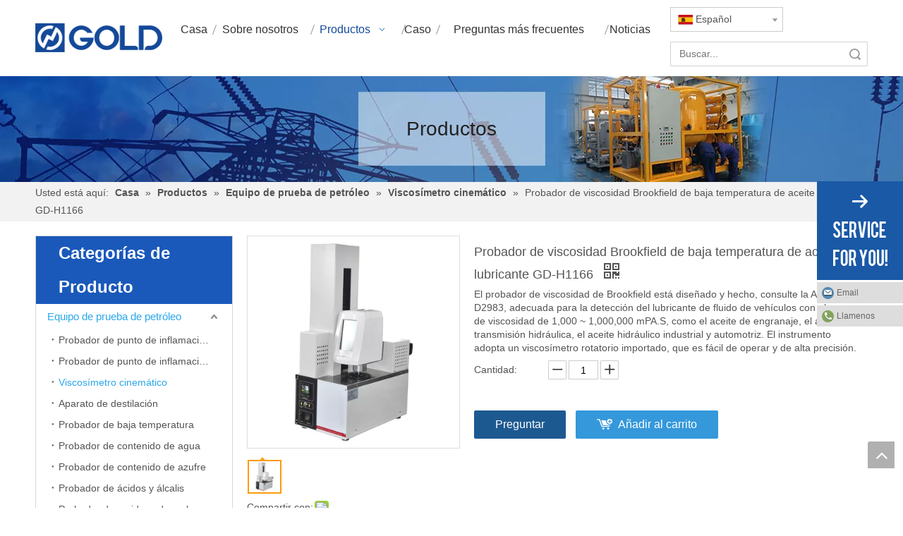

--- FILE ---
content_type: text/html;charset=utf-8
request_url: https://es.lab-testkit.com/Probador-de-viscosidad-Brookfield-de-baja-temperatura-de-aceite-lubricante-GD-H1166-pd42635472.html
body_size: 52688
content:
<!DOCTYPE html> <html lang="es" prefix="og: http://ogp.me/ns#" style="height: auto;"> <head> <title>GD-H1166 ACEITE LUBRICANTE ACEITE BROOKFIELT BROOOKFIELD TESTERSIDAD DE VISCOSIDAD DEL Fabricante de China - Chongqing Gold Mechanical & Electrical Equipment Co., Ltd.</title> <meta name="keywords" content="Brookfield Viscosity Tester, Brookfield Viscometer, Brookfield Viscometer ASTM D2983, Brookfield Baño líquido, Viscosidad de Brookfield"/> <meta name="description" content="GD-H1166 Aceite lubricante Brookfield Brookfield Compenter de viscosidad ofrecido por el fabricante de China Chongqing Gold Mechanical &amp; Electrical Equipment Co., Ltd .. Comprar GD-H1166 Lubricando aceite de lubricación Brookfield Viscosity Tester directamente con bajo precio y alta calidad."/> <link data-type="dns-prefetch" data-domain="jmrorwxhninqml5p.leadongcdn.com" rel="dns-prefetch" href="//jmrorwxhninqml5p.leadongcdn.com"> <link data-type="dns-prefetch" data-domain="iprorwxhninqml5p.leadongcdn.com" rel="dns-prefetch" href="//iprorwxhninqml5p.leadongcdn.com"> <link data-type="dns-prefetch" data-domain="rqrorwxhninqml5p.leadongcdn.com" rel="dns-prefetch" href="//rqrorwxhninqml5p.leadongcdn.com"> <link rel="canonical" href="https://es.lab-testkit.com/Probador-de-viscosidad-Brookfield-de-baja-temperatura-de-aceite-lubricante-GD-H1166-pd42635472.html"/> <meta http-equiv="X-UA-Compatible" content="IE=edge"/> <meta name="renderer" content="webkit"/> <meta http-equiv="Content-Type" content="text/html; charset=utf-8"/> <meta name="viewport" content="width=device-width, initial-scale=1, user-scalable=no"/> <link rel="icon" href="//iprorwxhninqml5p.leadongcdn.com/cloud/jkBomKikSRlokokii/cq.ico"> <link type="text/css" rel="stylesheet" href="//iprorwxhninqml5p.leadongcdn.com/concat/9jioKB05fdRgiSoqpqnoqkmqmnl/static/assets/widget/mobile_head/style08/style08.css,/static/assets/widget/mobile_head/css/headerStyles.css,/static/assets/widget/style/component/langBar/langBar.css,/static/assets/widget/style/component/follow/widget_setting_iconSize/iconSize24.css,/static/assets/style/bootstrap/cus.bootstrap.grid.system.css,/static/assets/style/fontAwesome/4.7.0/css/font-awesome.css,/static/assets/style/iconfont/iconfont.css,/static/assets/widget/script/plugins/gallery/colorbox/colorbox.css,/static/assets/style/bootstrap/cus.bootstrap.grid.system.split.css"/> <style>@media(min-width:990px){[data-type="rows"][data-level="rows"]{display:flex}}</style> <link href="//rqrorwxhninqml5p.leadongcdn.com/theme/mnikKBkmRijSkmRiiSqnlnRmjSRqjSjrrjrmiojlknjm/style/style.css" type="text/css" rel="stylesheet" data-theme="true" data-static="false"/> <style guid='u_20aeebdc69514e689b5ddb760115d387' emptyRender='true' placeholder='true' type='text/css'></style> <style guid='7eb66944-81b8-40fa-a649-daf0e5cf2e3e' pm_pageStaticHack='false' forJump='true' respond='true' jumpName='respond' pm_styles='respond' type='text/css'>@media(min-width:990px){.sitewidget-navigation_style-20160517133658 .smsmart>.navnew-item>a{letter-spacing:0;line-height:60px;text-align:center;font-size:16px;color:#333;font-weight:0;font-style:0;text-decoration:0}.sitewidget-navigation_style-20160517133658{border-left:0 solid;border-right:0 solid;border-top:0 solid;border-bottom:0 solid;border-top-right-radius:0;border-top-left-radius:0;border-bottom-right-radius:0;border-bottom-left-radius:0;margin-top:0;margin-right:0;margin-bottom:0;margin-left:0;padding-top:0;padding-right:0;padding-bottom:0;padding-left:0}.sitewidget-navigation_style-20160517133658 .smsmart>.navnew-item>a{border-left:0 solid;border-right:0 solid;border-top:0 solid;border-bottom:0 solid;border-top-right-radius:0;border-top-left-radius:0;border-bottom-right-radius:0;border-bottom-left-radius:0;margin-top:0;margin-right:0;margin-bottom:0;margin-left:0;padding-top:0;padding-right:30px;padding-bottom:0;padding-left:30px}.sitewidget-navigation_style-20160517133658 .smsmart{box-shadow:0}.sitewidget-navigation_style-20160517133658 .smsmart>.navnew-item>a:hover,.sitewidget-navigation_style-20160517133658 .smsmart>.navnew-item>a.highlighted{letter-spacing:0;font-size:16px;color:#15499a;font-weight:0;font-style:0;text-decoration:0}.sitewidget-navigation_style-20160517133658 .smsmart>.navnew-item>a:hover,.sitewidget-navigation_style-20160517133658 .smsmart>.navnew-item>a.highlighted{border-left:0 solid;border-right:0 solid;border-top:0 solid;border-bottom:0 solid;border-top-right-radius:0;border-top-left-radius:0;border-bottom-right-radius:0;border-bottom-left-radius:0;padding-top:0;padding-right:30px;padding-bottom:0;padding-left:30px}.sitewidget-navigation_style-20160517133658 .smsmart>.navnew-item>a:active{letter-spacing:0;font-size:16px;color:#15499a;font-weight:0;font-style:0;text-decoration:0}.sitewidget-navigation_style-20160517133658 .smsmart>.navnew-item>a:active{border-left:0 solid;border-right:0 solid;border-top:0 solid;border-bottom:0 solid;border-top-right-radius:0;border-top-left-radius:0;border-bottom-right-radius:0;border-bottom-left-radius:0;padding-top:0;padding-right:30px;padding-bottom:0;padding-left:30px}.sitewidget-navigation_style-20160517133658 .smsmart>.navnew-item.on>a{letter-spacing:0;font-size:16px;color:#15499a;font-weight:0;font-style:0;text-decoration:0}.sitewidget-navigation_style-20160517133658 .smsmart>.navnew-item.on>a{border-left:0 solid;border-right:0 solid;border-top:0 solid;border-bottom:0 solid;border-top-right-radius:0;border-top-left-radius:0;border-bottom-right-radius:0;border-bottom-left-radius:0;padding-top:0;padding-right:30px;padding-bottom:0;padding-left:30px}}@media(min-width:990px) and (max-width:1219px){.sitewidget-navigation_style-20160517133658 .smsmart>.navnew-item>a{letter-spacing:0;font-size:16px;font-weight:0;font-style:0;text-decoration:0}.sitewidget-navigation_style-20160517133658{border-left:0 solid;border-right:0 solid;border-top:0 solid;border-bottom:0 solid;border-top-right-radius:0;border-top-left-radius:0;border-bottom-right-radius:0;border-bottom-left-radius:0;margin-top:0;margin-right:0;margin-bottom:0;margin-left:0;padding-top:0;padding-right:0;padding-bottom:0;padding-left:0}.sitewidget-navigation_style-20160517133658 .smsmart>.navnew-item>a{border-left:0 solid;border-right:0 solid;border-top:0 solid;border-bottom:0 solid;border-top-right-radius:0;border-top-left-radius:0;border-bottom-right-radius:0;border-bottom-left-radius:0;margin-top:0;margin-right:0;margin-bottom:0;margin-left:0;padding-top:0;padding-right:20px;padding-bottom:0;padding-left:20px}.sitewidget-navigation_style-20160517133658 .smsmart>.navnew-item>a:hover,.sitewidget-navigation_style-20160517133658 .smsmart>.navnew-item>a.highlighted{letter-spacing:0;font-size:16px;font-weight:0;font-style:0;text-decoration:0}.sitewidget-navigation_style-20160517133658 .smsmart>.navnew-item>a:hover,.sitewidget-navigation_style-20160517133658 .smsmart>.navnew-item>a.highlighted{border-left:0 solid;border-right:0 solid;border-top:0 solid;border-bottom:0 solid;border-top-right-radius:0;border-top-left-radius:0;border-bottom-right-radius:0;border-bottom-left-radius:0;padding-top:0;padding-right:20px;padding-bottom:0;padding-left:20px}.sitewidget-navigation_style-20160517133658 .smsmart>.navnew-item>a:active{letter-spacing:0;font-size:16px;font-weight:0;font-style:0;text-decoration:0}.sitewidget-navigation_style-20160517133658 .smsmart>.navnew-item>a:active{border-left:0 solid;border-right:0 solid;border-top:0 solid;border-bottom:0 solid;border-top-right-radius:0;border-top-left-radius:0;border-bottom-right-radius:0;border-bottom-left-radius:0;padding-top:0;padding-right:20px;padding-bottom:0;padding-left:20px}.sitewidget-navigation_style-20160517133658 .smsmart>.navnew-item.on>a{letter-spacing:0;font-size:16px;font-weight:0;font-style:0;text-decoration:0}.sitewidget-navigation_style-20160517133658 .smsmart>.navnew-item.on>a{border-left:0 solid;border-right:0 solid;border-top:0 solid;border-bottom:0 solid;border-top-right-radius:0;border-top-left-radius:0;border-bottom-right-radius:0;border-bottom-left-radius:0;padding-top:0;padding-right:20px;padding-bottom:0;padding-left:20px}}@media(min-width:1px) and (max-width:989px){.sitewidget-navigation_style-20160517133658 .smsmart{background-color:#15499a}.sitewidget-navigation_style-20160517133658 .smsmart>.navnew-item>a{letter-spacing:0;line-height:40px;text-align:left;font-size:14px;color:#fff;font-weight:0;font-style:0;text-decoration:0}.sitewidget-navigation_style-20160517133658 .navnew-thumb-switch{margin-top:0;margin-bottom:0}.sitewidget-navigation_style-20160517133658 .smsmart>.navnew-item>a{background-color:#15499a;border-left:0 solid;border-right:0 solid;border-top:0 solid #eee;border-bottom:0 solid;border-top-right-radius:0;border-top-left-radius:0;border-bottom-right-radius:0;border-bottom-left-radius:0;margin-top:0;margin-right:0;margin-bottom:0;margin-left:0;padding-top:0;padding-right:0;padding-bottom:0;padding-left:20px}.sitewidget-navigation_style-20160517133658 .smsmart>.navnew-item>a:active,.sitewidget-navigation_style-20160517133658 .smsmart>.navnew-item>a.highlighted{letter-spacing:0;font-size:14px;font-weight:0;font-style:0;text-decoration:0}.sitewidget-navigation_style-20160517133658 .smsmart>.navnew-item>a:active,.sitewidget-navigation_style-20160517133658 .smsmart>.navnew-item>a.highlighted{border-left:0 solid;border-right:0 solid;border-top:0 solid;border-bottom:0 solid;border-top-right-radius:0;border-top-left-radius:0;border-bottom-right-radius:0;border-bottom-left-radius:0}.sitewidget-navigation_style-20160517133658 .smsmart>.navnew-item.on>a{letter-spacing:0;font-size:14px;color:#fff;font-weight:0;font-style:0;text-decoration:underline}.sitewidget-navigation_style-20160517133658 .smsmart>.navnew-item.on>a{border-left:0 solid;border-right:0 solid;border-top:0 solid;border-bottom:0 solid;border-top-right-radius:0;border-top-left-radius:0;border-bottom-right-radius:0;border-bottom-left-radius:0}}@media(min-width:990px){.sitewidget-navigation_style-20160517133658 .smsmart .navnew-sub1{background-color:#15499a}.sitewidget-navigation_style-20160517133658 .smsmart .navnew-sub1-item>a{letter-spacing:0;line-height:38px;text-align:left;font-size:16px;color:#fff;font-weight:0;font-style:0;text-decoration:0}.sitewidget-navigation_style-20160517133658 .smsmart .navnew-sub1{border-left:0 solid;border-right:0 solid;border-top:0 solid;border-bottom:0 solid;border-top-right-radius:0;border-top-left-radius:0;border-bottom-right-radius:0;border-bottom-left-radius:0;margin-top:0;margin-right:0;margin-bottom:0;margin-left:0;padding-top:10px;padding-right:0;padding-bottom:10px;padding-left:0}.sitewidget-navigation_style-20160517133658 .smsmart .navnew-sub1-item>a{border-left:0 solid;border-right:0 solid;border-top:0 solid;border-bottom:0 solid;border-top-right-radius:0;border-top-left-radius:0;border-bottom-right-radius:0;border-bottom-left-radius:0;margin-top:0;margin-right:0;margin-bottom:0;margin-left:0;padding-top:0;padding-right:40px;padding-bottom:0;padding-left:30px}.sitewidget-navigation_style-20160517133658 .smsmart .navnew-sub1-item>a:hover,.sitewidget-navigation_style-20160517133658 .smsmart .navnew-sub1-item>a.highlighted{background-color:#15499a}.sitewidget-navigation_style-20160517133658 .smsmart .navnew-sub1-item>a:hover,.sitewidget-navigation_style-20160517133658 .smsmart .navnew-sub1-item>a.highlighted{letter-spacing:0;font-size:16px;color:#f90;font-weight:0;font-style:0;text-decoration:0}.sitewidget-navigation_style-20160517133658 .smsmart .navnew-sub1-item>a:hover,.sitewidget-navigation_style-20160517133658 .smsmart .navnew-sub1-item>a.highlighted{border-left:0 solid;border-right:0 solid;border-top:0 solid;border-bottom:0 solid;border-top-right-radius:0;border-top-left-radius:0;border-bottom-right-radius:0;border-bottom-left-radius:0;padding-top:0;padding-right:30px;padding-bottom:0;padding-left:30px}.sitewidget-navigation_style-20160517133658 .smsmart .navnew-sub1-item>a:active{background-color:#15499a}.sitewidget-navigation_style-20160517133658 .smsmart .navnew-sub1-item>a:active{letter-spacing:0;font-size:16px;font-weight:0;font-style:0;text-decoration:0}.sitewidget-navigation_style-20160517133658 .smsmart .navnew-sub1-item>a:active{border-left:0 solid;border-right:0 solid;border-top:0 solid;border-bottom:0 solid;border-top-right-radius:0;border-top-left-radius:0;border-bottom-right-radius:0;border-bottom-left-radius:0;padding-top:0;padding-right:30px;padding-bottom:0;padding-left:30px}.sitewidget-navigation_style-20160517133658 .smsmart .navnew-sub1-item.on>a{background-color:#15499a}.sitewidget-navigation_style-20160517133658 .smsmart .navnew-sub1-item.on>a{letter-spacing:0;font-size:16px;color:#f90;font-weight:0;font-style:0;text-decoration:0}.sitewidget-navigation_style-20160517133658 .smsmart .navnew-sub1-item.on>a{border-left:0 solid;border-right:0 solid;border-top:0 solid;border-bottom:0 solid;border-top-right-radius:0;border-top-left-radius:0;border-bottom-right-radius:0;border-bottom-left-radius:0;padding-top:0;padding-right:30px;padding-bottom:0;padding-left:30px}}@media(min-width:990px){.sitewidget-navigation_style-20160517133658 .smsmart .navnew-sub2{background-color:#0089d1}.sitewidget-navigation_style-20160517133658 .smsmart .navnew-sub2-item>a{letter-spacing:0;line-height:38px;text-align:left;font-size:16px;color:#fff;font-weight:0;font-style:0;text-decoration:0}.sitewidget-navigation_style-20160517133658 .smsmart .navnew-sub2{border-left:0 solid;border-right:0 solid;border-top:0 solid;border-bottom:0 solid;border-top-right-radius:0;border-top-left-radius:0;border-bottom-right-radius:0;border-bottom-left-radius:0;margin-top:0;margin-right:0;margin-bottom:0;margin-left:0;padding-top:5px;padding-right:0;padding-bottom:5px;padding-left:0}.sitewidget-navigation_style-20160517133658 .smsmart .navnew-sub2-item>a{border-left:0 solid;border-right:0 solid;border-top:0 solid;border-bottom:0 solid;border-top-right-radius:0;border-top-left-radius:0;border-bottom-right-radius:0;border-bottom-left-radius:0;margin-top:0;margin-right:0;margin-bottom:0;margin-left:0;padding-top:0;padding-right:20px;padding-bottom:0;padding-left:20px}.sitewidget-navigation_style-20160517133658 .smsmart .navnew-sub2-item>a:hover{background-color:#26a0e1}.sitewidget-navigation_style-20160517133658 .smsmart .navnew-sub2-item>a:hover{letter-spacing:0;font-size:16px;font-weight:0;font-style:0;text-decoration:0}.sitewidget-navigation_style-20160517133658 .smsmart .navnew-sub2-item>a:hover{border-left:0 solid;border-right:0 solid;border-top:0 solid;border-bottom:0 solid;border-top-right-radius:0;border-top-left-radius:0;border-bottom-right-radius:0;border-bottom-left-radius:0}.sitewidget-navigation_style-20160517133658 .smsmart .navnew-sub2-item.on>a{background-color:#26a0e1}.sitewidget-navigation_style-20160517133658 .smsmart .navnew-sub2-item.on>a{letter-spacing:0;font-size:16px;font-weight:0;font-style:0;text-decoration:0}.sitewidget-navigation_style-20160517133658 .smsmart .navnew-sub2-item.on>a{border-left:0 solid;border-right:0 solid;border-top:0 solid;border-bottom:0 solid;border-top-right-radius:0;border-top-left-radius:0;border-bottom-right-radius:0;border-bottom-left-radius:0}}@media(min-width:990px) and (max-width:1219px){.sitewidget-navigation_style-20160517133658 .smsmart .navnew-sub1-item>a{letter-spacing:0;font-size:16px;font-weight:0;font-style:0;text-decoration:0}.sitewidget-navigation_style-20160517133658 .smsmart .navnew-sub1{border-top-right-radius:0;border-top-left-radius:0;border-bottom-right-radius:0;border-bottom-left-radius:0;margin-top:0;margin-right:0;margin-bottom:0;margin-left:0;padding-top:10px;padding-right:0;padding-bottom:10px;padding-left:0}.sitewidget-navigation_style-20160517133658 .smsmart .navnew-sub1-item>a{border-top-right-radius:0;border-top-left-radius:0;border-bottom-right-radius:0;border-bottom-left-radius:0;margin-top:0;margin-right:0;margin-bottom:0;margin-left:0;padding-top:0;padding-right:30px;padding-bottom:0;padding-left:20px}.sitewidget-navigation_style-20160517133658 .smsmart .navnew-sub1-item>a:active{letter-spacing:0;font-size:16px;font-weight:0;font-style:0;text-decoration:0}.sitewidget-navigation_style-20160517133658 .smsmart .navnew-sub1-item>a:active{border-left:0 solid;border-right:0 solid;border-top:0 solid;border-bottom:0 solid;border-top-right-radius:0;border-top-left-radius:0;border-bottom-right-radius:0;border-bottom-left-radius:0}}@media(min-width:990px) and (max-width:1219px){.sitewidget-navigation_style-20160517133658 .smsmart .navnew-sub2-item>a{letter-spacing:0;font-size:16px;font-weight:0;font-style:0;text-decoration:0}.sitewidget-navigation_style-20160517133658 .smsmart .navnew-sub2{border-top-right-radius:0;border-top-left-radius:0;border-bottom-right-radius:0;border-bottom-left-radius:0;margin-top:0;margin-right:0;margin-bottom:0;margin-left:0;padding-top:5px;padding-right:0;padding-bottom:5px;padding-left:0}.sitewidget-navigation_style-20160517133658 .smsmart .navnew-sub2-item>a{border-top-right-radius:0;border-top-left-radius:0;border-bottom-right-radius:0;border-bottom-left-radius:0;margin-top:0;margin-right:0;margin-bottom:0;margin-left:0;padding-top:0;padding-right:20px;padding-bottom:0;padding-left:20px}.sitewidget-navigation_style-20160517133658 .smsmart .navnew-sub2-item>a:hover{letter-spacing:0;font-size:16px;font-weight:0;font-style:0;text-decoration:0}.sitewidget-navigation_style-20160517133658 .smsmart .navnew-sub2-item>a:hover{border-left:0 solid;border-right:0 solid;border-top:0 solid;border-bottom:0 solid;border-top-right-radius:0;border-top-left-radius:0;border-bottom-right-radius:0;border-bottom-left-radius:0}.sitewidget-navigation_style-20160517133658 .smsmart .navnew-sub2-item.on>a{letter-spacing:0;font-size:16px;font-weight:0;font-style:0;text-decoration:0}.sitewidget-navigation_style-20160517133658 .smsmart .navnew-sub2-item.on>a{border-left:0 solid;border-right:0 solid;border-top:0 solid;border-bottom:0 solid;border-top-right-radius:0;border-top-left-radius:0;border-bottom-right-radius:0;border-bottom-left-radius:0}}@media(min-width:1px) and (max-width:989px){.sitewidget-navigation_style-20160517133658 .smsmart .navnew-sub1{background-color:#15499a}.sitewidget-navigation_style-20160517133658 .smsmart .navnew-sub1-item>a{letter-spacing:0;line-height:40px;text-align:left;font-size:14px;color:#fff;font-weight:0;font-style:0;text-decoration:0}.sitewidget-navigation_style-20160517133658 .smsmart .navnew-sub1{border-left:0 solid;border-right:0 solid;border-top:0 solid;border-bottom:0 solid;border-top-right-radius:0;border-top-left-radius:0;border-bottom-right-radius:0;border-bottom-left-radius:0;margin-top:0;margin-right:0;margin-bottom:0;margin-left:0;padding-top:0;padding-right:0;padding-bottom:0;padding-left:0}.sitewidget-navigation_style-20160517133658 .smsmart .navnew-sub1-item>a{border-left:0 solid;border-right:0 solid;border-top:0 solid;border-bottom:0 solid;border-top-right-radius:0;border-top-left-radius:0;border-bottom-right-radius:0;border-bottom-left-radius:0;margin-top:0;margin-right:0;margin-bottom:0;margin-left:0;padding-top:0;padding-right:0;padding-bottom:0;padding-left:40px}.sitewidget-navigation_style-20160517133658 .smsmart .navnew-sub1-item>a:active,.sitewidget-navigation_style-20160517133658 .smsmart .navnew-sub1-item>a.highlighted{letter-spacing:0;font-size:14px;font-weight:0;font-style:0;text-decoration:0}.sitewidget-navigation_style-20160517133658 .smsmart .navnew-sub1-item>a:active,.sitewidget-navigation_style-20160517133658 .smsmart .navnew-sub1-item>a.highlighted{border-left:0 solid;border-right:0 solid;border-top:0 solid;border-bottom:0 solid;border-top-right-radius:0;border-top-left-radius:0;border-bottom-right-radius:0;border-bottom-left-radius:0}.sitewidget-navigation_style-20160517133658 .smsmart .navnew-sub1-item.on>a{letter-spacing:0;font-size:14px;color:#f90;font-weight:0;font-style:0;text-decoration:underline}.sitewidget-navigation_style-20160517133658 .smsmart .navnew-sub1-item.on>a{border-left:0 solid;border-right:0 solid;border-top:0 solid;border-bottom:0 solid;border-top-right-radius:0;border-top-left-radius:0;border-bottom-right-radius:0;border-bottom-left-radius:0;padding-top:0;padding-right:30px;padding-bottom:0;padding-left:30px}}@media(min-width:1px) and (max-width:989px){.sitewidget-navigation_style-20160517133658 .smsmart .navnew-sub2{background:repeat center center;background-size:initial;background-color:#1487d6}.sitewidget-navigation_style-20160517133658 .smsmart .navnew-sub2-item>a{letter-spacing:0;line-height:40px;text-align:left;font-size:14px;color:#fff;font-weight:0;font-style:0;text-decoration:0}.sitewidget-navigation_style-20160517133658 .smsmart .navnew-sub2{border-left:0 solid;border-right:0 solid;border-top:0 solid;border-bottom:0 solid;border-top-right-radius:0;border-top-left-radius:0;border-bottom-right-radius:0;border-bottom-left-radius:0;margin-top:0;margin-right:0;margin-bottom:0;margin-left:0;padding-top:0;padding-right:0;padding-bottom:0;padding-left:0}.sitewidget-navigation_style-20160517133658 .smsmart .navnew-sub2-item>a{border-left:0 solid;border-right:0 solid;border-top:0 solid;border-bottom:0 solid;border-top-right-radius:0;border-top-left-radius:0;border-bottom-right-radius:0;border-bottom-left-radius:0;margin-top:0;margin-right:0;margin-bottom:0;margin-left:0;padding-top:0;padding-right:0;padding-bottom:0;padding-left:60px}.sitewidget-navigation_style-20160517133658 .smsmart .navnew-sub2-item>a:active{letter-spacing:0;font-size:14px;font-weight:0;font-style:0;text-decoration:0}.sitewidget-navigation_style-20160517133658 .smsmart .navnew-sub2-item>a:active{border-left:0 solid;border-right:0 solid;border-top:0 solid;border-bottom:0 solid;border-top-right-radius:0;border-top-left-radius:0;border-bottom-right-radius:0;border-bottom-left-radius:0}.sitewidget-navigation_style-20160517133658 .smsmart .navnew-sub2-item.on>a,.sitewidget-navigation_style-20160517133658 .smsmart .navnew-sub2-item>a.highlighted{background:repeat center center;background-size:initial}.sitewidget-navigation_style-20160517133658 .smsmart .navnew-sub2-item.on>a,.sitewidget-navigation_style-20160517133658 .smsmart .navnew-sub2-item>a.highlighted{letter-spacing:0;font-size:14px;font-weight:0;font-style:0;text-decoration:underline}.sitewidget-navigation_style-20160517133658 .smsmart .navnew-sub2-item.on>a,.sitewidget-navigation_style-20160517133658 .smsmart .navnew-sub2-item>a.highlighted{border-left:0 solid;border-right:0 solid;border-top:0 solid;border-bottom:0 solid;border-top-right-radius:0;border-top-left-radius:0;border-bottom-right-radius:0;border-bottom-left-radius:0}}@media(min-width:990px) and (max-width:1219px){.sitewidget-placeHolder-20160518164813{height:30px !important;overflow:hidden}}@media(min-width:768px) and (max-width:990px){.sitewidget-placeHolder-20160518164813{height:30px !important;overflow:hidden}}@media(min-width:421px) and (max-width:767px){.sitewidget-placeHolder-20160518164813{height:10px !important;overflow:hidden}}@media(max-width:420px){.sitewidget-placeHolder-20160518164813{height:10px !important;overflow:hidden}}@media(min-width:990px) and (max-width:1219px){.sitewidget-placeHolder-20160518164820{height:30px !important;overflow:hidden}}@media(min-width:768px) and (max-width:990px){.sitewidget-placeHolder-20160518164820{height:30px !important;overflow:hidden}}@media(min-width:421px) and (max-width:767px){.sitewidget-placeHolder-20160518164820{height:10px !important;overflow:hidden}}@media(max-width:420px){.sitewidget-placeHolder-20160518164820{height:10px !important;overflow:hidden}}</style><script guid='8de8a0dd-628c-4c70-bc4e-fb17ccf57f8a' pm_fake_scripts='respond' pm_pageStaticHack='false' forJump='true' respond='true' jumpName='respond' type='text/style'>@media(min-width:990px){.sitewidget-navigation_style-20160517133658 .smsmart>.navnew-item>a{letter-spacing:0;line-height:60px;text-align:center;font-size:16px;color:#333;font-weight:0;font-style:0;text-decoration:0}.sitewidget-navigation_style-20160517133658{border-left:0 solid;border-right:0 solid;border-top:0 solid;border-bottom:0 solid;border-top-right-radius:0;border-top-left-radius:0;border-bottom-right-radius:0;border-bottom-left-radius:0;margin-top:0;margin-right:0;margin-bottom:0;margin-left:0;padding-top:0;padding-right:0;padding-bottom:0;padding-left:0}.sitewidget-navigation_style-20160517133658 .smsmart>.navnew-item>a{border-left:0 solid;border-right:0 solid;border-top:0 solid;border-bottom:0 solid;border-top-right-radius:0;border-top-left-radius:0;border-bottom-right-radius:0;border-bottom-left-radius:0;margin-top:0;margin-right:0;margin-bottom:0;margin-left:0;padding-top:0;padding-right:30px;padding-bottom:0;padding-left:30px}.sitewidget-navigation_style-20160517133658 .smsmart{box-shadow:0}.sitewidget-navigation_style-20160517133658 .smsmart>.navnew-item>a:hover,.sitewidget-navigation_style-20160517133658 .smsmart>.navnew-item>a.highlighted{letter-spacing:0;font-size:16px;color:#15499a;font-weight:0;font-style:0;text-decoration:0}.sitewidget-navigation_style-20160517133658 .smsmart>.navnew-item>a:hover,.sitewidget-navigation_style-20160517133658 .smsmart>.navnew-item>a.highlighted{border-left:0 solid;border-right:0 solid;border-top:0 solid;border-bottom:0 solid;border-top-right-radius:0;border-top-left-radius:0;border-bottom-right-radius:0;border-bottom-left-radius:0;padding-top:0;padding-right:30px;padding-bottom:0;padding-left:30px}.sitewidget-navigation_style-20160517133658 .smsmart>.navnew-item>a:active{letter-spacing:0;font-size:16px;color:#15499a;font-weight:0;font-style:0;text-decoration:0}.sitewidget-navigation_style-20160517133658 .smsmart>.navnew-item>a:active{border-left:0 solid;border-right:0 solid;border-top:0 solid;border-bottom:0 solid;border-top-right-radius:0;border-top-left-radius:0;border-bottom-right-radius:0;border-bottom-left-radius:0;padding-top:0;padding-right:30px;padding-bottom:0;padding-left:30px}.sitewidget-navigation_style-20160517133658 .smsmart>.navnew-item.on>a{letter-spacing:0;font-size:16px;color:#15499a;font-weight:0;font-style:0;text-decoration:0}.sitewidget-navigation_style-20160517133658 .smsmart>.navnew-item.on>a{border-left:0 solid;border-right:0 solid;border-top:0 solid;border-bottom:0 solid;border-top-right-radius:0;border-top-left-radius:0;border-bottom-right-radius:0;border-bottom-left-radius:0;padding-top:0;padding-right:30px;padding-bottom:0;padding-left:30px}}@media(min-width:990px) and (max-width:1219px){.sitewidget-navigation_style-20160517133658 .smsmart>.navnew-item>a{letter-spacing:0;font-size:16px;font-weight:0;font-style:0;text-decoration:0}.sitewidget-navigation_style-20160517133658{border-left:0 solid;border-right:0 solid;border-top:0 solid;border-bottom:0 solid;border-top-right-radius:0;border-top-left-radius:0;border-bottom-right-radius:0;border-bottom-left-radius:0;margin-top:0;margin-right:0;margin-bottom:0;margin-left:0;padding-top:0;padding-right:0;padding-bottom:0;padding-left:0}.sitewidget-navigation_style-20160517133658 .smsmart>.navnew-item>a{border-left:0 solid;border-right:0 solid;border-top:0 solid;border-bottom:0 solid;border-top-right-radius:0;border-top-left-radius:0;border-bottom-right-radius:0;border-bottom-left-radius:0;margin-top:0;margin-right:0;margin-bottom:0;margin-left:0;padding-top:0;padding-right:20px;padding-bottom:0;padding-left:20px}.sitewidget-navigation_style-20160517133658 .smsmart>.navnew-item>a:hover,.sitewidget-navigation_style-20160517133658 .smsmart>.navnew-item>a.highlighted{letter-spacing:0;font-size:16px;font-weight:0;font-style:0;text-decoration:0}.sitewidget-navigation_style-20160517133658 .smsmart>.navnew-item>a:hover,.sitewidget-navigation_style-20160517133658 .smsmart>.navnew-item>a.highlighted{border-left:0 solid;border-right:0 solid;border-top:0 solid;border-bottom:0 solid;border-top-right-radius:0;border-top-left-radius:0;border-bottom-right-radius:0;border-bottom-left-radius:0;padding-top:0;padding-right:20px;padding-bottom:0;padding-left:20px}.sitewidget-navigation_style-20160517133658 .smsmart>.navnew-item>a:active{letter-spacing:0;font-size:16px;font-weight:0;font-style:0;text-decoration:0}.sitewidget-navigation_style-20160517133658 .smsmart>.navnew-item>a:active{border-left:0 solid;border-right:0 solid;border-top:0 solid;border-bottom:0 solid;border-top-right-radius:0;border-top-left-radius:0;border-bottom-right-radius:0;border-bottom-left-radius:0;padding-top:0;padding-right:20px;padding-bottom:0;padding-left:20px}.sitewidget-navigation_style-20160517133658 .smsmart>.navnew-item.on>a{letter-spacing:0;font-size:16px;font-weight:0;font-style:0;text-decoration:0}.sitewidget-navigation_style-20160517133658 .smsmart>.navnew-item.on>a{border-left:0 solid;border-right:0 solid;border-top:0 solid;border-bottom:0 solid;border-top-right-radius:0;border-top-left-radius:0;border-bottom-right-radius:0;border-bottom-left-radius:0;padding-top:0;padding-right:20px;padding-bottom:0;padding-left:20px}}@media(min-width:1px) and (max-width:989px){.sitewidget-navigation_style-20160517133658 .smsmart{background-color:#15499a}.sitewidget-navigation_style-20160517133658 .smsmart>.navnew-item>a{letter-spacing:0;line-height:40px;text-align:left;font-size:14px;color:#fff;font-weight:0;font-style:0;text-decoration:0}.sitewidget-navigation_style-20160517133658 .navnew-thumb-switch{margin-top:0;margin-bottom:0}.sitewidget-navigation_style-20160517133658 .smsmart>.navnew-item>a{background-color:#15499a;border-left:0 solid;border-right:0 solid;border-top:0 solid #eee;border-bottom:0 solid;border-top-right-radius:0;border-top-left-radius:0;border-bottom-right-radius:0;border-bottom-left-radius:0;margin-top:0;margin-right:0;margin-bottom:0;margin-left:0;padding-top:0;padding-right:0;padding-bottom:0;padding-left:20px}.sitewidget-navigation_style-20160517133658 .smsmart>.navnew-item>a:active,.sitewidget-navigation_style-20160517133658 .smsmart>.navnew-item>a.highlighted{letter-spacing:0;font-size:14px;font-weight:0;font-style:0;text-decoration:0}.sitewidget-navigation_style-20160517133658 .smsmart>.navnew-item>a:active,.sitewidget-navigation_style-20160517133658 .smsmart>.navnew-item>a.highlighted{border-left:0 solid;border-right:0 solid;border-top:0 solid;border-bottom:0 solid;border-top-right-radius:0;border-top-left-radius:0;border-bottom-right-radius:0;border-bottom-left-radius:0}.sitewidget-navigation_style-20160517133658 .smsmart>.navnew-item.on>a{letter-spacing:0;font-size:14px;color:#fff;font-weight:0;font-style:0;text-decoration:underline}.sitewidget-navigation_style-20160517133658 .smsmart>.navnew-item.on>a{border-left:0 solid;border-right:0 solid;border-top:0 solid;border-bottom:0 solid;border-top-right-radius:0;border-top-left-radius:0;border-bottom-right-radius:0;border-bottom-left-radius:0}}@media(min-width:990px){.sitewidget-navigation_style-20160517133658 .smsmart .navnew-sub1{background-color:#15499a}.sitewidget-navigation_style-20160517133658 .smsmart .navnew-sub1-item>a{letter-spacing:0;line-height:38px;text-align:left;font-size:16px;color:#fff;font-weight:0;font-style:0;text-decoration:0}.sitewidget-navigation_style-20160517133658 .smsmart .navnew-sub1{border-left:0 solid;border-right:0 solid;border-top:0 solid;border-bottom:0 solid;border-top-right-radius:0;border-top-left-radius:0;border-bottom-right-radius:0;border-bottom-left-radius:0;margin-top:0;margin-right:0;margin-bottom:0;margin-left:0;padding-top:10px;padding-right:0;padding-bottom:10px;padding-left:0}.sitewidget-navigation_style-20160517133658 .smsmart .navnew-sub1-item>a{border-left:0 solid;border-right:0 solid;border-top:0 solid;border-bottom:0 solid;border-top-right-radius:0;border-top-left-radius:0;border-bottom-right-radius:0;border-bottom-left-radius:0;margin-top:0;margin-right:0;margin-bottom:0;margin-left:0;padding-top:0;padding-right:40px;padding-bottom:0;padding-left:30px}.sitewidget-navigation_style-20160517133658 .smsmart .navnew-sub1-item>a:hover,.sitewidget-navigation_style-20160517133658 .smsmart .navnew-sub1-item>a.highlighted{background-color:#15499a}.sitewidget-navigation_style-20160517133658 .smsmart .navnew-sub1-item>a:hover,.sitewidget-navigation_style-20160517133658 .smsmart .navnew-sub1-item>a.highlighted{letter-spacing:0;font-size:16px;color:#f90;font-weight:0;font-style:0;text-decoration:0}.sitewidget-navigation_style-20160517133658 .smsmart .navnew-sub1-item>a:hover,.sitewidget-navigation_style-20160517133658 .smsmart .navnew-sub1-item>a.highlighted{border-left:0 solid;border-right:0 solid;border-top:0 solid;border-bottom:0 solid;border-top-right-radius:0;border-top-left-radius:0;border-bottom-right-radius:0;border-bottom-left-radius:0;padding-top:0;padding-right:30px;padding-bottom:0;padding-left:30px}.sitewidget-navigation_style-20160517133658 .smsmart .navnew-sub1-item>a:active{background-color:#15499a}.sitewidget-navigation_style-20160517133658 .smsmart .navnew-sub1-item>a:active{letter-spacing:0;font-size:16px;font-weight:0;font-style:0;text-decoration:0}.sitewidget-navigation_style-20160517133658 .smsmart .navnew-sub1-item>a:active{border-left:0 solid;border-right:0 solid;border-top:0 solid;border-bottom:0 solid;border-top-right-radius:0;border-top-left-radius:0;border-bottom-right-radius:0;border-bottom-left-radius:0;padding-top:0;padding-right:30px;padding-bottom:0;padding-left:30px}.sitewidget-navigation_style-20160517133658 .smsmart .navnew-sub1-item.on>a{background-color:#15499a}.sitewidget-navigation_style-20160517133658 .smsmart .navnew-sub1-item.on>a{letter-spacing:0;font-size:16px;color:#f90;font-weight:0;font-style:0;text-decoration:0}.sitewidget-navigation_style-20160517133658 .smsmart .navnew-sub1-item.on>a{border-left:0 solid;border-right:0 solid;border-top:0 solid;border-bottom:0 solid;border-top-right-radius:0;border-top-left-radius:0;border-bottom-right-radius:0;border-bottom-left-radius:0;padding-top:0;padding-right:30px;padding-bottom:0;padding-left:30px}}@media(min-width:990px){.sitewidget-navigation_style-20160517133658 .smsmart .navnew-sub2{background-color:#0089d1}.sitewidget-navigation_style-20160517133658 .smsmart .navnew-sub2-item>a{letter-spacing:0;line-height:38px;text-align:left;font-size:16px;color:#fff;font-weight:0;font-style:0;text-decoration:0}.sitewidget-navigation_style-20160517133658 .smsmart .navnew-sub2{border-left:0 solid;border-right:0 solid;border-top:0 solid;border-bottom:0 solid;border-top-right-radius:0;border-top-left-radius:0;border-bottom-right-radius:0;border-bottom-left-radius:0;margin-top:0;margin-right:0;margin-bottom:0;margin-left:0;padding-top:5px;padding-right:0;padding-bottom:5px;padding-left:0}.sitewidget-navigation_style-20160517133658 .smsmart .navnew-sub2-item>a{border-left:0 solid;border-right:0 solid;border-top:0 solid;border-bottom:0 solid;border-top-right-radius:0;border-top-left-radius:0;border-bottom-right-radius:0;border-bottom-left-radius:0;margin-top:0;margin-right:0;margin-bottom:0;margin-left:0;padding-top:0;padding-right:20px;padding-bottom:0;padding-left:20px}.sitewidget-navigation_style-20160517133658 .smsmart .navnew-sub2-item>a:hover{background-color:#26a0e1}.sitewidget-navigation_style-20160517133658 .smsmart .navnew-sub2-item>a:hover{letter-spacing:0;font-size:16px;font-weight:0;font-style:0;text-decoration:0}.sitewidget-navigation_style-20160517133658 .smsmart .navnew-sub2-item>a:hover{border-left:0 solid;border-right:0 solid;border-top:0 solid;border-bottom:0 solid;border-top-right-radius:0;border-top-left-radius:0;border-bottom-right-radius:0;border-bottom-left-radius:0}.sitewidget-navigation_style-20160517133658 .smsmart .navnew-sub2-item.on>a{background-color:#26a0e1}.sitewidget-navigation_style-20160517133658 .smsmart .navnew-sub2-item.on>a{letter-spacing:0;font-size:16px;font-weight:0;font-style:0;text-decoration:0}.sitewidget-navigation_style-20160517133658 .smsmart .navnew-sub2-item.on>a{border-left:0 solid;border-right:0 solid;border-top:0 solid;border-bottom:0 solid;border-top-right-radius:0;border-top-left-radius:0;border-bottom-right-radius:0;border-bottom-left-radius:0}}@media(min-width:990px) and (max-width:1219px){.sitewidget-navigation_style-20160517133658 .smsmart .navnew-sub1-item>a{letter-spacing:0;font-size:16px;font-weight:0;font-style:0;text-decoration:0}.sitewidget-navigation_style-20160517133658 .smsmart .navnew-sub1{border-top-right-radius:0;border-top-left-radius:0;border-bottom-right-radius:0;border-bottom-left-radius:0;margin-top:0;margin-right:0;margin-bottom:0;margin-left:0;padding-top:10px;padding-right:0;padding-bottom:10px;padding-left:0}.sitewidget-navigation_style-20160517133658 .smsmart .navnew-sub1-item>a{border-top-right-radius:0;border-top-left-radius:0;border-bottom-right-radius:0;border-bottom-left-radius:0;margin-top:0;margin-right:0;margin-bottom:0;margin-left:0;padding-top:0;padding-right:30px;padding-bottom:0;padding-left:20px}.sitewidget-navigation_style-20160517133658 .smsmart .navnew-sub1-item>a:active{letter-spacing:0;font-size:16px;font-weight:0;font-style:0;text-decoration:0}.sitewidget-navigation_style-20160517133658 .smsmart .navnew-sub1-item>a:active{border-left:0 solid;border-right:0 solid;border-top:0 solid;border-bottom:0 solid;border-top-right-radius:0;border-top-left-radius:0;border-bottom-right-radius:0;border-bottom-left-radius:0}}@media(min-width:990px) and (max-width:1219px){.sitewidget-navigation_style-20160517133658 .smsmart .navnew-sub2-item>a{letter-spacing:0;font-size:16px;font-weight:0;font-style:0;text-decoration:0}.sitewidget-navigation_style-20160517133658 .smsmart .navnew-sub2{border-top-right-radius:0;border-top-left-radius:0;border-bottom-right-radius:0;border-bottom-left-radius:0;margin-top:0;margin-right:0;margin-bottom:0;margin-left:0;padding-top:5px;padding-right:0;padding-bottom:5px;padding-left:0}.sitewidget-navigation_style-20160517133658 .smsmart .navnew-sub2-item>a{border-top-right-radius:0;border-top-left-radius:0;border-bottom-right-radius:0;border-bottom-left-radius:0;margin-top:0;margin-right:0;margin-bottom:0;margin-left:0;padding-top:0;padding-right:20px;padding-bottom:0;padding-left:20px}.sitewidget-navigation_style-20160517133658 .smsmart .navnew-sub2-item>a:hover{letter-spacing:0;font-size:16px;font-weight:0;font-style:0;text-decoration:0}.sitewidget-navigation_style-20160517133658 .smsmart .navnew-sub2-item>a:hover{border-left:0 solid;border-right:0 solid;border-top:0 solid;border-bottom:0 solid;border-top-right-radius:0;border-top-left-radius:0;border-bottom-right-radius:0;border-bottom-left-radius:0}.sitewidget-navigation_style-20160517133658 .smsmart .navnew-sub2-item.on>a{letter-spacing:0;font-size:16px;font-weight:0;font-style:0;text-decoration:0}.sitewidget-navigation_style-20160517133658 .smsmart .navnew-sub2-item.on>a{border-left:0 solid;border-right:0 solid;border-top:0 solid;border-bottom:0 solid;border-top-right-radius:0;border-top-left-radius:0;border-bottom-right-radius:0;border-bottom-left-radius:0}}@media(min-width:1px) and (max-width:989px){.sitewidget-navigation_style-20160517133658 .smsmart .navnew-sub1{background-color:#15499a}.sitewidget-navigation_style-20160517133658 .smsmart .navnew-sub1-item>a{letter-spacing:0;line-height:40px;text-align:left;font-size:14px;color:#fff;font-weight:0;font-style:0;text-decoration:0}.sitewidget-navigation_style-20160517133658 .smsmart .navnew-sub1{border-left:0 solid;border-right:0 solid;border-top:0 solid;border-bottom:0 solid;border-top-right-radius:0;border-top-left-radius:0;border-bottom-right-radius:0;border-bottom-left-radius:0;margin-top:0;margin-right:0;margin-bottom:0;margin-left:0;padding-top:0;padding-right:0;padding-bottom:0;padding-left:0}.sitewidget-navigation_style-20160517133658 .smsmart .navnew-sub1-item>a{border-left:0 solid;border-right:0 solid;border-top:0 solid;border-bottom:0 solid;border-top-right-radius:0;border-top-left-radius:0;border-bottom-right-radius:0;border-bottom-left-radius:0;margin-top:0;margin-right:0;margin-bottom:0;margin-left:0;padding-top:0;padding-right:0;padding-bottom:0;padding-left:40px}.sitewidget-navigation_style-20160517133658 .smsmart .navnew-sub1-item>a:active,.sitewidget-navigation_style-20160517133658 .smsmart .navnew-sub1-item>a.highlighted{letter-spacing:0;font-size:14px;font-weight:0;font-style:0;text-decoration:0}.sitewidget-navigation_style-20160517133658 .smsmart .navnew-sub1-item>a:active,.sitewidget-navigation_style-20160517133658 .smsmart .navnew-sub1-item>a.highlighted{border-left:0 solid;border-right:0 solid;border-top:0 solid;border-bottom:0 solid;border-top-right-radius:0;border-top-left-radius:0;border-bottom-right-radius:0;border-bottom-left-radius:0}.sitewidget-navigation_style-20160517133658 .smsmart .navnew-sub1-item.on>a{letter-spacing:0;font-size:14px;color:#f90;font-weight:0;font-style:0;text-decoration:underline}.sitewidget-navigation_style-20160517133658 .smsmart .navnew-sub1-item.on>a{border-left:0 solid;border-right:0 solid;border-top:0 solid;border-bottom:0 solid;border-top-right-radius:0;border-top-left-radius:0;border-bottom-right-radius:0;border-bottom-left-radius:0;padding-top:0;padding-right:30px;padding-bottom:0;padding-left:30px}}@media(min-width:1px) and (max-width:989px){.sitewidget-navigation_style-20160517133658 .smsmart .navnew-sub2{background:repeat center center;background-size:initial;background-color:#1487d6}.sitewidget-navigation_style-20160517133658 .smsmart .navnew-sub2-item>a{letter-spacing:0;line-height:40px;text-align:left;font-size:14px;color:#fff;font-weight:0;font-style:0;text-decoration:0}.sitewidget-navigation_style-20160517133658 .smsmart .navnew-sub2{border-left:0 solid;border-right:0 solid;border-top:0 solid;border-bottom:0 solid;border-top-right-radius:0;border-top-left-radius:0;border-bottom-right-radius:0;border-bottom-left-radius:0;margin-top:0;margin-right:0;margin-bottom:0;margin-left:0;padding-top:0;padding-right:0;padding-bottom:0;padding-left:0}.sitewidget-navigation_style-20160517133658 .smsmart .navnew-sub2-item>a{border-left:0 solid;border-right:0 solid;border-top:0 solid;border-bottom:0 solid;border-top-right-radius:0;border-top-left-radius:0;border-bottom-right-radius:0;border-bottom-left-radius:0;margin-top:0;margin-right:0;margin-bottom:0;margin-left:0;padding-top:0;padding-right:0;padding-bottom:0;padding-left:60px}.sitewidget-navigation_style-20160517133658 .smsmart .navnew-sub2-item>a:active{letter-spacing:0;font-size:14px;font-weight:0;font-style:0;text-decoration:0}.sitewidget-navigation_style-20160517133658 .smsmart .navnew-sub2-item>a:active{border-left:0 solid;border-right:0 solid;border-top:0 solid;border-bottom:0 solid;border-top-right-radius:0;border-top-left-radius:0;border-bottom-right-radius:0;border-bottom-left-radius:0}.sitewidget-navigation_style-20160517133658 .smsmart .navnew-sub2-item.on>a,.sitewidget-navigation_style-20160517133658 .smsmart .navnew-sub2-item>a.highlighted{background:repeat center center;background-size:initial}.sitewidget-navigation_style-20160517133658 .smsmart .navnew-sub2-item.on>a,.sitewidget-navigation_style-20160517133658 .smsmart .navnew-sub2-item>a.highlighted{letter-spacing:0;font-size:14px;font-weight:0;font-style:0;text-decoration:underline}.sitewidget-navigation_style-20160517133658 .smsmart .navnew-sub2-item.on>a,.sitewidget-navigation_style-20160517133658 .smsmart .navnew-sub2-item>a.highlighted{border-left:0 solid;border-right:0 solid;border-top:0 solid;border-bottom:0 solid;border-top-right-radius:0;border-top-left-radius:0;border-bottom-right-radius:0;border-bottom-left-radius:0}}@media(min-width:990px) and (max-width:1219px){.sitewidget-placeHolder-20160518164813{height:30px !important;overflow:hidden}}@media(min-width:768px) and (max-width:990px){.sitewidget-placeHolder-20160518164813{height:30px !important;overflow:hidden}}@media(min-width:421px) and (max-width:767px){.sitewidget-placeHolder-20160518164813{height:10px !important;overflow:hidden}}@media(max-width:420px){.sitewidget-placeHolder-20160518164813{height:10px !important;overflow:hidden}}@media(min-width:990px) and (max-width:1219px){.sitewidget-placeHolder-20160518164820{height:30px !important;overflow:hidden}}@media(min-width:768px) and (max-width:990px){.sitewidget-placeHolder-20160518164820{height:30px !important;overflow:hidden}}@media(min-width:421px) and (max-width:767px){.sitewidget-placeHolder-20160518164820{height:10px !important;overflow:hidden}}@media(max-width:420px){.sitewidget-placeHolder-20160518164820{height:10px !important;overflow:hidden}}</script><style guid='c26472e0-70ea-4b6e-bb11-681b58f11467' pm_pageStaticHack='false' jumpName='head' pm_styles='head' type='text/css'>.sitewidget-hd>h2{font-family:Arial;font-size:18px;color:#333;font-weight:bold;font-style:0;text-decoration:0;letter-spacing:0;line-height:2.4em;text-align:left}.sitewidget-hd>h2:hover{color:;font-weight:0;font-style:0;text-decoration:0}.sitewidget-bd{font-family:Arial;font-size:14px;color:#545454;font-weight:0;font-style:0;text-decoration:0;letter-spacing:0;line-height:1.8em;text-align:left}.sitewidget-bd:hover{color:;font-weight:0;font-style:0;text-decoration:0}div[class^='sitewidget-navigation'] .sitewidget-main-nav{font-family:Arial;font-size:16px;color:#2b3b62;font-weight:bold;font-style:0;text-decoration:0;letter-spacing:0;line-height:em;text-align:center}div[class^='sitewidget-navigation'] .sitewidget-main-nav:hover{color:#2b3b62;font-weight:0;font-style:0;text-decoration:none}div[class^='sitewidget-navigation'] .sitewidget-sub-nav{font-family:Arial;font-size:14px;color:#fff;font-weight:bold;font-style:0;text-decoration:0;letter-spacing:0;line-height:2em;text-align:left}div[class^='sitewidget-navigation'] .sitewidget-sub-nav:hover{color:#9ab5d2;font-weight:0;font-style:0;text-decoration:none}div[class^='sitewidget-'] a{font-family:Arial;font-size:14px;color:#545454;font-weight:0;font-style:0;text-decoration:0;letter-spacing:0;line-height:1.8em;text-align:left}div[class^='sitewidget-'] a:hover{color:#24c3dd;font-weight:0;font-style:0;text-decoration:underline}body,.backstage-frontendpreview{background:none top center #fff repeat;background-attachment:scroll}.sitewidget-hd{background:none left top repeat;background-attachment:scroll}.sitewidget-bd{background:none left top repeat;background-attachment:scroll}#outerContainer_1432279730673{background:none left top #223c58 repeat;background-attachment:scroll}#outerContainer_1432279730673>.container{background:none left top repeat;background-attachment:scroll}#column_1432279725504{background:none left top repeat;background-attachment:scroll}#column_1432279743280{background:none left top repeat;background-attachment:scroll}#outerContainer_1432279794846{background:repeat scroll left top #333;background-size:initial;border-left:0 solid #000;border-right:0 solid #000;border-top:0 solid #000;border-bottom:0 solid #000;border-top-right-radius:0;border-top-left-radius:0;border-bottom-right-radius:0;border-bottom-left-radius:0;margin-top:0;margin-bottom:0;padding-top:0;padding-bottom:0}#outerContainer_1432279794846>.container{background:repeat scroll left top rgba(0,0,0,0);background-size:initial;border-left:0 solid #000;border-right:0 solid #000;border-top:0 solid #000;border-bottom:0 solid #000;border-top-right-radius:0;border-top-left-radius:0;border-bottom-right-radius:0;border-bottom-left-radius:0;margin-top:0;margin-bottom:0;padding-top:0;padding-bottom:0}#outerContainer_1432279794846 #column_1432279761051{background:repeat scroll left top;background-size:initial}#outerContainer_1432279794846 #column_1435651150935{background:repeat scroll left top;background-size:initial}#outerContainer_1432279821590{background:none left top #ccc repeat;background-attachment:scroll}#outerContainer_1432279821590>.container{background:none left top repeat;background-attachment:scroll}#outerContainer_1432533759481{background:none left top #ccc repeat;background-attachment:scroll}#outerContainer_1432533759481>.container{background:none left top repeat;background-attachment:scroll}#outerContainer_1420004050574{background-color:#1a3d55;background-position:left top;background-repeat:repeat;background-attachment:scroll}#outerContainer_1420004050571{background:none left top #223c58 repeat;background-attachment:scroll}#outerContainer_1420004050571>.container{background:none left top repeat;background-attachment:scroll}#column_1433418200004{background:none left top repeat;background-attachment:scroll}#column_1433418233717{background:none left top repeat;background-attachment:scroll}#outerContainer_1420004070455{background:none left top #ccc repeat;background-attachment:scroll}#outerContainer_1420004070455>.container{background:none left top repeat;background-attachment:scroll}#column_1422235429831{background:none left top repeat;background-attachment:scroll}#column_1422237190850{background:none left top repeat;background-attachment:scroll}#column_1422240846005{background:none left top repeat;background-attachment:scroll}#outerContainer_1433418242432{background-color:#fff;border-left:0 solid #000;border-right:0 solid #000;border-top:0 solid #15499a;border-bottom:0 solid #000;border-top-right-radius:0;border-top-left-radius:0;border-bottom-right-radius:0;border-bottom-left-radius:0;margin-top:0;margin-bottom:0;padding-top:0;padding-bottom:0}#outerContainer_1433418242432>.container{background-color:#000;background-color:rgba(0,0,0,0);border-left:0 solid #000;border-right:0 solid #000;border-top:0 solid #000;border-bottom:0 solid #000;border-top-right-radius:0;border-top-left-radius:0;border-bottom-right-radius:0;border-bottom-left-radius:0;margin-top:0;margin-bottom:0;padding-top:0;padding-bottom:0}.frontend-body-canvas #outerContainer_1433418242432 [data-type='columns']{padding-top:0;padding-bottom:0}#outerContainer_1435637132999{background:repeat scroll left top #333;background-size:initial;border-left:0 solid #000;border-right:0 solid #000;border-top:0 solid #000;border-bottom:0 solid #000;border-top-right-radius:0;border-top-left-radius:0;border-bottom-right-radius:0;border-bottom-left-radius:0;margin-top:0;margin-bottom:0;padding-top:30px;padding-bottom:30px}#outerContainer_1435637132999>.container{background:repeat scroll left top rgba(0,0,0,0);background-size:initial;border-left:0 solid #000;border-right:0 solid #000;border-top:0 solid #000;border-bottom:0 solid #000;border-top-right-radius:0;border-top-left-radius:0;border-bottom-right-radius:0;border-bottom-left-radius:0;margin-top:0;margin-bottom:0;padding-top:0;padding-bottom:0}#outerContainer_1435637132999 #column_1435637133234{background:repeat scroll left top;background-size:initial}#outerContainer_1435637132999 #column_1435651377237{background:repeat scroll left top;background-size:initial}#outerContainer_1435637132999 #column_1435641535173{background:repeat scroll left top;background-size:initial}#outerContainer_1435637132999 #column_1435650936174{background:repeat scroll left top;background-size:initial}#outerContainer_1434351419292{background:none left top #223c58 repeat;background-attachment:scroll}#outerContainer_1434351419292>.container{background:none left top repeat;background-attachment:scroll}#column_1434351404281{background:none left top repeat;background-attachment:scroll}#column_1434351419309{background:none left top repeat;background-attachment:scroll}#column_1434351438507{background:none left top repeat;background-attachment:scroll}#outerContainer_1435669768627{background:none left top #223c58 repeat;background-attachment:scroll}#outerContainer_1435669768627>.container{background:none left top repeat;background-attachment:scroll}#outerContainer_1422936735980{background:none left top #222 repeat;background-attachment:scroll}#outerContainer_1422329159139{background:none left top #223c58 repeat;background-attachment:scroll}#outerContainer_1422329159139>.container{background:none left top repeat;background-attachment:scroll}#outerContainer_1463462707118{background-color:#fff;border-left:0 solid #000;border-right:0 solid #000;border-top:2px solid #15499a;border-bottom:0 solid #000;border-top-right-radius:0;border-top-left-radius:0;border-bottom-right-radius:0;border-bottom-left-radius:0;margin-top:0;margin-bottom:0;padding-top:0;padding-bottom:0}#outerContainer_1463462707118>.container{border-left:0 solid #000;border-right:0 solid #000;border-top:0 solid #000;border-bottom:0 solid #000;border-top-right-radius:0;border-top-left-radius:0;border-bottom-right-radius:0;border-bottom-left-radius:0;margin-top:0;margin-bottom:0;padding-top:0;padding-bottom:0}#outerContainer_1463463425108{background-color:#fff;border-left:0 solid #000;border-right:0 solid #000;border-top:2px solid #1a59ba;border-bottom:0 solid #000;border-top-right-radius:0;border-top-left-radius:0;border-bottom-right-radius:0;border-bottom-left-radius:0;margin-top:0;margin-bottom:0;padding-top:0;padding-bottom:0}#outerContainer_1463463425108>.container{border-left:0 solid #000;border-right:0 solid #000;border-top:0 solid #000;border-bottom:0 solid #000;border-top-right-radius:0;border-top-left-radius:0;border-bottom-right-radius:0;border-bottom-left-radius:0;margin-top:0;margin-bottom:0;padding-top:0;padding-bottom:0}#outerContainer_1463476388439{background-color:#333;border-left:0 solid #000;border-right:0 solid #000;border-top:0 solid #000;border-bottom:0 solid #000;border-top-right-radius:0;border-top-left-radius:0;border-bottom-right-radius:0;border-bottom-left-radius:0;margin-top:0;margin-bottom:0;padding-top:0;padding-bottom:0}#outerContainer_1463476388439>.container{background-color:#000;background-color:rgba(0,0,0,0);border-left:0 solid #000;border-right:0 solid #000;border-top:0 solid #000;border-bottom:0 solid #000;border-top-right-radius:0;border-top-left-radius:0;border-bottom-right-radius:0;border-bottom-left-radius:0;margin-top:0;margin-bottom:0;padding-top:0;padding-bottom:0}#outerContainer_1422270115744{background-position:center top;background-repeat:no-repeat;background-attachment:scroll;background-image:url('//iprorwxhninqml5p.leadongcdn.com/cloud/jkBnkKRijSpriqr/banner-sub.jpg')}#outerContainer_1417067544860{background-color:#3b3b3b;background-position:left top;background-repeat:repeat;background-attachment:scroll}#outerContainer_1463561313433{background:url('//iprorwxhninqml5p.leadongcdn.com/cloud/joBomKikSRlonopqj/sub-banner.jpg') repeat scroll center center;background-size:initial;background-color:#000;background-color:rgba(0,0,0,0);border-left:0 solid #000;border-right:0 solid #000;border-top:0 solid #000;border-bottom:0 solid #000;border-top-right-radius:0;border-top-left-radius:0;border-bottom-right-radius:0;border-bottom-left-radius:0;margin-top:0;margin-bottom:0;padding-top:0;padding-bottom:0}#outerContainer_1463561313433>.container{background-color:#000;background-color:rgba(0,0,0,0);border-left:0 solid #000;border-right:0 solid #000;border-top:0 solid #000;border-bottom:0 solid #000;border-top-right-radius:0;border-top-left-radius:0;border-bottom-right-radius:0;border-bottom-left-radius:0;margin-top:0;margin-bottom:0;padding-top:0;padding-bottom:0}.sitewidget-quickNav-20160517173816{border-left:0 solid #000;border-right:0 solid #000;border-top:0 solid #000;border-bottom:0 solid #000;border-top-right-radius:0;border-top-left-radius:0;border-bottom-right-radius:0;border-bottom-left-radius:0;margin-top:0;margin-right:0;margin-bottom:0;margin-left:0;padding-top:0;padding-right:0;padding-bottom:0;padding-left:0}.sitewidget-quickNav-20160517173816 .sitewidget-hd{display:block;border-left:0 solid #000;border-right:0 solid #000;border-top:0 solid #000;border-bottom:0 solid #000;border-top-right-radius:0;border-top-left-radius:0;border-bottom-right-radius:0;border-bottom-left-radius:0;margin-top:0;margin-right:0;margin-bottom:0;margin-left:0;padding-top:0;padding-right:0;padding-bottom:0;padding-left:0}.sitewidget-quickNav-20160517173816 .sitewidget-hd>h2{font-size:18px;color:#eee;font-weight:normal;font-style:0;text-decoration:0;letter-spacing:0;line-height:2em;text-align:left}.sitewidget-quickNav-20160517173816 .sitewidget-hd>h2:hover{font-weight:0;font-style:0;text-decoration:0}.sitewidget-quickNav-20160517173816 .sitewidget-bd{border-left:0 solid #545454;border-right:0 solid #545454;border-top:0 solid #545454;border-bottom:0 solid #545454;border-top-right-radius:0;border-top-left-radius:0;border-bottom-right-radius:0;border-bottom-left-radius:0;margin-top:0;margin-right:0;margin-bottom:0;margin-left:0;padding-top:0;padding-right:0;padding-bottom:0;padding-left:0}.sitewidget-quickNav-20160517173816 .sitewidget-bd a{font-size:14px;color:#ddd;font-weight:0;font-style:0;text-decoration:0;letter-spacing:0;line-height:1.8em;text-align:left}.sitewidget-quickNav-20160517173816 .sitewidget-bd a:hover{color:#f90;font-weight:0;font-style:0;text-decoration:0}.sitewidget-follow-20150630132053{border-left:0 solid #000;border-right:0 solid #000;border-top:0 solid #000;border-bottom:0 solid #000;border-top-right-radius:0;border-top-left-radius:0;border-bottom-right-radius:0;border-bottom-left-radius:0;margin-top:10px;margin-right:0;margin-bottom:0;margin-left:0;padding-top:0;padding-right:0;padding-bottom:0;padding-left:0}.sitewidget-follow-20150630132053 .sitewidget-bd{border-left:0 solid #545454;border-right:0 solid #545454;border-top:0 solid #545454;border-bottom:0 solid #545454;border-top-right-radius:0;border-top-left-radius:0;border-bottom-right-radius:0;border-bottom-left-radius:0;margin-top:0;margin-right:0;margin-bottom:0;margin-left:0;padding-top:0;padding-right:0;padding-bottom:0;padding-left:0}.sitewidget-follow-20150630132053 .sitewidget-bd{font-size:14px;color:#545454;font-weight:0;font-style:0;text-decoration:0}.sitewidget-follow-20150630132053 .sitewidget-bd:hover{font-weight:0;font-style:0;text-decoration:0}.sitewidget-follow-20150630132053 .sitewidget-bd *,.sitewidget-follow-20150630132053 .sitewidget-bd{letter-spacing:0;line-height:1.8em;text-align:center}.sitewidget-prodCategory-20150709195548{border-left:1px solid #d6d6d6;border-right:1px solid #d6d6d6;border-top:1px solid #d6d6d6;border-bottom:1px solid #d6d6d6;border-top-right-radius:0;border-top-left-radius:0;border-bottom-right-radius:0;border-bottom-left-radius:0;margin-top:0;margin-right:0;margin-bottom:0;margin-left:0;padding-top:0;padding-right:0;padding-bottom:0;padding-left:0}.sitewidget-prodCategory-20150709195548 .sitewidget-hd{display:block;background:repeat center center;background-size:initial;background-color:#1a59ba;border-left:0 solid #000;border-right:0 solid #000;border-top:0 solid #000;border-bottom:0 solid #000;border-top-right-radius:0;border-top-left-radius:0;border-bottom-right-radius:0;border-bottom-left-radius:0;margin-top:0;margin-right:0;margin-bottom:0;margin-left:0;padding-top:0;padding-right:0;padding-bottom:0;padding-left:20px}.sitewidget-prodCategory-20150709195548 .sitewidget-hd>h2{font-size:24px;color:#fff;font-weight:bold;font-style:0;text-decoration:0;letter-spacing:0;line-height:2em;text-align:left}.sitewidget-prodCategory-20150709195548 .sitewidget-hd>h2:hover{font-weight:0;font-style:0;text-decoration:0}.sitewidget-prodCategory-20150709195548 .sitewidget-bd{border-left:0 solid #545454;border-right:0 solid #545454;border-top:0 solid #545454;border-bottom:0 solid #545454;border-top-right-radius:0;border-top-left-radius:0;border-bottom-right-radius:0;border-bottom-left-radius:0;margin-top:0;margin-right:0;margin-bottom:0;margin-left:0;padding-top:0;padding-right:0;padding-bottom:0;padding-left:0}.sitewidget-prodCategory-20150709195548 .sitewidget-bd a{font-size:14px;color:#545454;font-weight:0;font-style:0;text-decoration:0;letter-spacing:0;line-height:1.8em;text-align:left}.sitewidget-prodCategory-20150709195548 .sitewidget-bd a:hover{color:#15499a;font-weight:0;font-style:0;text-decoration:0}.sitewidget-relatedProducts-20160706110915{border-left:0 solid #000;border-right:0 solid #000;border-top:0 solid #000;border-bottom:0 solid #000;border-top-right-radius:0;border-top-left-radius:0;border-bottom-right-radius:0;border-bottom-left-radius:0;margin-top:0;margin-right:0;margin-bottom:0;margin-left:0;padding-top:0;padding-right:0;padding-bottom:0;padding-left:0}.sitewidget-relatedProducts-20160706110915 .sitewidget-hd{display:block;background:repeat center center;background-size:initial;background-color:#eee;border-left:0 solid #000;border-right:0 solid #000;border-top:0 solid #000;border-bottom:0 solid #000;border-top-right-radius:0;border-top-left-radius:0;border-bottom-right-radius:0;border-bottom-left-radius:0;margin-top:0;margin-right:0;margin-bottom:0;margin-left:0;padding-top:0;padding-right:0;padding-bottom:0;padding-left:11px}.sitewidget-relatedProducts-20160706110915 .sitewidget-hd>h2{font-family:Arial;font-size:22px;color:#333;font-weight:bold;font-style:0;text-decoration:0;letter-spacing:0;line-height:2.4em;text-align:left}.sitewidget-relatedProducts-20160706110915 .sitewidget-hd>h2:hover{font-weight:0;font-style:0;text-decoration:0}.sitewidget-relatedProducts-20160706110915 .sitewidget-bd{border-left:0 solid #545454;border-right:0 solid #545454;border-top:0 solid #545454;border-bottom:0 solid #545454;border-top-right-radius:0;border-top-left-radius:0;border-bottom-right-radius:0;border-bottom-left-radius:0;margin-top:0;margin-right:0;margin-bottom:0;margin-left:0;padding-top:0;padding-right:0;padding-bottom:0;padding-left:0}.sitewidget-onlineService-20150211104332{border-left:0 solid #000;border-right:0 solid #000;border-top:0 solid #000;border-bottom:0 solid #000;border-top-right-radius:0;border-top-left-radius:0;border-bottom-right-radius:0;border-bottom-left-radius:0;margin-top:0;margin-right:0;margin-bottom:0;margin-left:0;padding-top:0;padding-right:0;padding-bottom:0;padding-left:0}.sitewidget-onlineService-20150211104332 .sitewidget-bd{border-left:0 solid #fff;border-right:0 solid #fff;border-top:0 solid #fff;border-bottom:0 solid #fff;border-top-right-radius:0;border-top-left-radius:0;border-bottom-right-radius:0;border-bottom-left-radius:0;margin-top:0;margin-right:0;margin-bottom:0;margin-left:0;padding-top:0;padding-right:0;padding-bottom:0;padding-left:0}.sitewidget-onlineService-20150211104332 .sitewidget-bd{font-family:;font-size:14px;color:#fff;font-weight:0;font-style:0;text-decoration:0}.sitewidget-onlineService-20150211104332 .sitewidget-bd:hover{color:;font-weight:0;font-style:0;text-decoration:0}.sitewidget-onlineService-20150211104332 .sitewidget-bd *,.sitewidget-onlineService-20150211104332 .sitewidget-bd{letter-spacing:0;line-height:1.7em;text-align:justify}.sitewidget-onlineService-20150211104332 .sitewidget-bd a{font-family:;font-size:14px;color:#666;font-weight:0;font-style:0;text-decoration:0;letter-spacing:0;line-height:2.1em;text-align:justify}.sitewidget-onlineService-20150211104332 .sitewidget-bd a:hover{color:;font-weight:0;font-style:0;text-decoration:0}.sitewidget-position-20150126161948{background-color:#f2f2f2;border-left:0 solid #000;border-right:0 solid #000;border-top:0 solid #000;border-bottom:0 solid #ddd;border-top-right-radius:0;border-top-left-radius:0;border-bottom-right-radius:0;border-bottom-left-radius:0;margin-top:0;margin-right:0;margin-bottom:10px;margin-left:0;padding-top:0;padding-right:0;padding-bottom:0;padding-left:0}.sitewidget-position-20150126161948 .sitewidget-bd{border-left:0 solid #545454;border-right:0 solid #545454;border-top:1px solid #eee;border-bottom:1px solid #eee;border-top-right-radius:0;border-top-left-radius:0;border-bottom-right-radius:0;border-bottom-left-radius:0;margin-top:0;margin-right:319px;margin-bottom:0;margin-left:319px;padding-top:2px;padding-right:5px;padding-bottom:2px;padding-left:5px}.sitewidget-position-20150126161948 .sitewidget-bd{font-size:14px;color:#545454;font-weight:0;font-style:0;text-decoration:0}.sitewidget-position-20150126161948 .sitewidget-bd:hover{font-weight:0;font-style:0;text-decoration:0}.sitewidget-position-20150126161948 .sitewidget-bd *,.sitewidget-position-20150126161948 .sitewidget-bd{letter-spacing:0;line-height:1.8em;text-align:left}.sitewidget-position-20150126161948 .sitewidget-bd a{font-size:14px;color:#545454;font-weight:bold;font-style:0;text-decoration:0;letter-spacing:0;line-height:1.8em;text-align:left}.sitewidget-position-20150126161948 .sitewidget-bd a:hover{color:#15499a;font-weight:0;font-style:0;text-decoration:0}.sitewidget-form-20141127103007{margin:0;padding:0}.sitewidget-form-20141127103007 .sitewidget-hd{display:block;margin:0;padding:0}.sitewidget-form-20141127103007 .sitewidget-hd>h2{font-family:Verdana;font-size:20px;color:#fdfdfd;font-weight:bold;font-style:0;letter-spacing:0;line-height:2.4em;text-align:left}.sitewidget-form-20141127103007 .sitewidget-bd{margin:0;padding:0}.sitewidget-form-20141127103007 .sitewidget-bd{font-family:Verdana;font-size:14px;color:#a3a3a3;font-weight:0;font-style:0}.sitewidget-form-20141127103007 .sitewidget-bd *,.sitewidget-form-20141127103007 .sitewidget-bd{letter-spacing:0;line-height:2em;text-align:left}.sitewidget-text-20160518164817{border-left:0 solid #000;border-right:0 solid #000;border-top:0 solid #000;border-bottom:0 solid #000;border-top-right-radius:0;border-top-left-radius:0;border-bottom-right-radius:0;border-bottom-left-radius:0;margin-top:0;margin-right:0;margin-bottom:0;margin-left:0;padding-top:0;padding-right:0;padding-bottom:0;padding-left:0}.sitewidget-text-20160518164817 .sitewidget-bd{border-left:0 solid #545454;border-right:0 solid #545454;border-top:0 solid #545454;border-bottom:0 solid #545454;border-top-right-radius:0;border-top-left-radius:0;border-bottom-right-radius:0;border-bottom-left-radius:0;margin-top:0;margin-right:0;margin-bottom:0;margin-left:0;padding-top:0;padding-right:0;padding-bottom:0;padding-left:0}.sitewidget-text-20160518164817 .sitewidget-bd{font-size:28px;color:#222;font-weight:0;font-style:0;text-decoration:0}.sitewidget-text-20160518164817 .sitewidget-bd:hover{font-weight:0;font-style:0;text-decoration:0}.sitewidget-text-20160518164817 .sitewidget-bd *,.sitewidget-text-20160518164817 .sitewidget-bd{letter-spacing:0;line-height:1.8em;text-align:left}.sitewidget-graphicNew-20150831104223{border-left:0 solid #000;border-right:0 solid #000;border-top:0 solid #000;border-bottom:0 solid #000;border-top-right-radius:0;border-top-left-radius:0;border-bottom-right-radius:0;border-bottom-left-radius:0;margin-top:0;margin-right:0;margin-bottom:0;margin-left:0;padding-top:0;padding-right:0;padding-bottom:0;padding-left:0}.sitewidget-graphicNew-20150831104223 .sitewidget-hd{display:block;border-left:0 solid #000;border-right:0 solid #000;border-top:0 solid #000;border-bottom:0 solid #000;border-top-right-radius:0;border-top-left-radius:0;border-bottom-right-radius:0;border-bottom-left-radius:0;margin-top:0;margin-right:0;margin-bottom:0;margin-left:0;padding-top:0;padding-right:0;padding-bottom:0;padding-left:0}.sitewidget-graphicNew-20150831104223 .sitewidget-hd>h2{font-size:18px;color:#eee;font-weight:normal;font-style:0;text-decoration:0;letter-spacing:0;line-height:2em;text-align:left}.sitewidget-graphicNew-20150831104223 .sitewidget-hd>h2:hover{font-weight:0;font-style:0;text-decoration:0}.sitewidget-graphicNew-20150831104223 .sitewidget-bd{border-left:0 solid #545454;border-right:0 solid #545454;border-top:0 solid #545454;border-bottom:0 solid #545454;border-top-right-radius:0;border-top-left-radius:0;border-bottom-right-radius:0;border-bottom-left-radius:0;margin-top:0;margin-right:0;margin-bottom:0;margin-left:0;padding-top:0;padding-right:30px;padding-bottom:0;padding-left:0}.sitewidget-graphicNew-20150831104223 .sitewidget-bd{font-size:14px;color:#ddd;font-weight:0;font-style:0;text-decoration:0}.sitewidget-graphicNew-20150831104223 .sitewidget-bd:hover{font-weight:0;font-style:0;text-decoration:0}.sitewidget-graphicNew-20150831104223 .sitewidget-bd *,.sitewidget-graphicNew-20150831104223 .sitewidget-bd{letter-spacing:0;line-height:1.8em;text-align:left}.sitewidget-logo-20191125111028{border-left:0 solid #000;border-right:0 solid #000;border-top:0 solid #000;border-bottom:0 solid #000;border-top-right-radius:0;border-top-left-radius:0;border-bottom-right-radius:0;border-bottom-left-radius:0;margin-top:33px;margin-right:0;margin-bottom:0;margin-left:0;padding-top:0;padding-right:0;padding-bottom:0;padding-left:0;box-shadow:0}.sitewidget-logo-20191125111028 .sitewidget-bd{border-left:0 solid #545454;border-right:0 solid #545454;border-top:0 solid #545454;border-bottom:0 solid #545454;border-top-right-radius:0;border-top-left-radius:0;border-bottom-right-radius:0;border-bottom-left-radius:0;margin-top:0;margin-right:0;margin-bottom:0;margin-left:0;padding-top:0;padding-right:0;padding-bottom:0;padding-left:0}.sitewidget-text-20150525140542{border-left:0 solid #000;border-right:0 solid #000;border-top:0 solid #999;border-bottom:0 solid #000;border-top-right-radius:0;border-top-left-radius:0;border-bottom-right-radius:0;border-bottom-left-radius:0;margin-top:0;margin-right:0;margin-bottom:0;margin-left:0;padding-top:0;padding-right:0;padding-bottom:0;padding-left:0}.sitewidget-text-20150525140542 .sitewidget-bd{border-left:0 solid #545454;border-right:0 solid #545454;border-top:0 solid #545454;border-bottom:0 solid #545454;border-top-right-radius:0;border-top-left-radius:0;border-bottom-right-radius:0;border-bottom-left-radius:0;margin-top:0;margin-right:0;margin-bottom:0;margin-left:0;padding-top:0;padding-right:0;padding-bottom:0;padding-left:0}.sitewidget-text-20150525140542 .sitewidget-bd{font-size:14px;color:#ccc;font-weight:0;font-style:0;text-decoration:0}.sitewidget-text-20150525140542 .sitewidget-bd:hover{font-weight:0;font-style:0;text-decoration:0}.sitewidget-text-20150525140542 .sitewidget-bd *,.sitewidget-text-20150525140542 .sitewidget-bd{letter-spacing:0;line-height:3em;text-align:justify}.sitewidget-text-20150525140542 .sitewidget-bd a{font-size:14px;color:#ddd;font-weight:0;font-style:0;text-decoration:0;letter-spacing:0;line-height:2em;text-align:left}.sitewidget-text-20150525140542 .sitewidget-bd a:hover{color:#f90;font-weight:0;font-style:0;text-decoration:0}.sitewidget-graphicNew-20150709195119{border-left:1px solid #ddd;border-right:1px solid #ddd;border-top:1px solid #ddd;border-bottom:1px solid #ddd;border-top-right-radius:0;border-top-left-radius:0;border-bottom-right-radius:0;border-bottom-left-radius:0;margin-top:0;margin-right:0;margin-bottom:0;margin-left:0;padding-top:0;padding-right:12px;padding-bottom:4px;padding-left:12px}.sitewidget-graphicNew-20150709195119 .sitewidget-bd{background:repeat center center;background-size:initial;border-left:0 solid #545454;border-right:0 solid #545454;border-top:0 solid #545454;border-bottom:0 solid #545454;border-top-right-radius:0;border-top-left-radius:0;border-bottom-right-radius:0;border-bottom-left-radius:0;margin-top:0;margin-right:0;margin-bottom:0;margin-left:0;padding-top:0;padding-right:0;padding-bottom:0;padding-left:0}.sitewidget-graphicNew-20150709195119 .sitewidget-bd{font-size:14px;color:#222;font-weight:0;font-style:0;text-decoration:0}.sitewidget-graphicNew-20150709195119 .sitewidget-bd:hover{font-weight:0;font-style:0;text-decoration:0}.sitewidget-graphicNew-20150709195119 .sitewidget-bd *,.sitewidget-graphicNew-20150709195119 .sitewidget-bd{letter-spacing:0;line-height:1.8em;text-align:left}.sitewidget-graphicNew-20150709195119 .sitewidget-bd a{font-size:14px;color:#222;font-weight:0;font-style:0;text-decoration:0;letter-spacing:0;line-height:1.8em;text-align:left}.sitewidget-graphicNew-20150709195119 .sitewidget-bd a:hover{color:#15499a;font-weight:0;font-style:0;text-decoration:0}.sitewidget-prodSearch-20150209164515{border-left:0 solid #000;border-right:0 solid #000;border-top:0 solid #000;border-bottom:0 solid #000;border-top-right-radius:0;border-top-left-radius:0;border-bottom-right-radius:0;border-bottom-left-radius:0;margin-top:14px;margin-right:0;margin-bottom:14px;margin-left:0;padding-top:0;padding-right:0;padding-bottom:0;padding-left:0}.sitewidget-prodSearch-20150209164515 .sitewidget-bd{border-left:0 solid #fff;border-right:0 solid #fff;border-top:0 solid #fff;border-bottom:0 solid #fff;border-top-right-radius:0;border-top-left-radius:0;border-bottom-right-radius:0;border-bottom-left-radius:0;margin-top:0;margin-right:0;margin-bottom:0;margin-left:0;padding-top:0;padding-right:0;padding-bottom:0;padding-left:0}.sitewidget-prodSearch-20150209164515 .sitewidget-bd{font-size:14px;color:#fff;font-weight:0;font-style:0;text-decoration:0}.sitewidget-prodSearch-20150209164515 .sitewidget-bd:hover{font-weight:0;font-style:0;text-decoration:0}.sitewidget-prodSearch-20150209164515 .sitewidget-bd *,.sitewidget-prodSearch-20150209164515 .sitewidget-bd{letter-spacing:0;line-height:1.7em;text-align:justify}.sitewidget-pictureNew-20150901112744{border-left:0 solid #000;border-right:0 solid #000;border-top:0 solid #000;border-bottom:0 solid #000;border-top-right-radius:0;border-top-left-radius:0;border-bottom-right-radius:0;border-bottom-left-radius:0;margin-top:10px;margin-right:0;margin-bottom:0;margin-left:0;padding-top:0;padding-right:0;padding-bottom:0;padding-left:0}.sitewidget-pictureNew-20150901112744 .sitewidget-bd{border-left:0 solid #545454;border-right:0 solid #545454;border-top:0 solid #545454;border-bottom:0 solid #545454;border-top-right-radius:0;border-top-left-radius:0;border-bottom-right-radius:0;border-bottom-left-radius:0;margin-top:0;margin-right:0;margin-bottom:0;margin-left:0;padding-top:0;padding-right:0;padding-bottom:0;padding-left:0}.sitewidget-pictureNew-20150901112744 .sitewidget-bd{font-size:14px;color:#545454;font-weight:0;font-style:0;text-decoration:0}.sitewidget-pictureNew-20150901112744 .sitewidget-bd:hover{font-weight:0;font-style:0;text-decoration:0}.sitewidget-pictureNew-20150901112744 .sitewidget-bd *,.sitewidget-pictureNew-20150901112744 .sitewidget-bd{letter-spacing:0;line-height:2.4em;text-align:left}.sitewidget-pictureNew-20150901112744 .sitewidget-bd a{font-size:14px;color:#fff;font-weight:0;font-style:0;text-decoration:0;letter-spacing:0;line-height:2.4em;text-align:left}.sitewidget-pictureNew-20150901112744 .sitewidget-bd a:hover{color:#fff;font-weight:0;font-style:0;text-decoration:0}.sitewidget-quickNav-20150730205822{border-left:0 solid #000;border-right:0 solid #000;border-top:0 solid #000;border-bottom:0 solid #000;border-top-right-radius:0;border-top-left-radius:0;border-bottom-right-radius:0;border-bottom-left-radius:0;margin-top:0;margin-right:0;margin-bottom:0;margin-left:0;padding-top:0;padding-right:0;padding-bottom:0;padding-left:0}.sitewidget-quickNav-20150730205822 .sitewidget-hd{display:block;border-left:0 solid #000;border-right:0 solid #000;border-top:0 solid #000;border-bottom:0 solid #000;border-top-right-radius:0;border-top-left-radius:0;border-bottom-right-radius:0;border-bottom-left-radius:0;margin-top:0;margin-right:0;margin-bottom:0;margin-left:0;padding-top:0;padding-right:0;padding-bottom:0;padding-left:0}.sitewidget-quickNav-20150730205822 .sitewidget-hd>h2{font-size:18px;color:#eee;font-weight:normal;font-style:0;text-decoration:0;letter-spacing:0;line-height:2em;text-align:left}.sitewidget-quickNav-20150730205822 .sitewidget-hd>h2:hover{font-weight:0;font-style:0;text-decoration:0}.sitewidget-quickNav-20150730205822 .sitewidget-bd{border-left:0 solid #545454;border-right:0 solid #545454;border-top:0 solid #545454;border-bottom:0 solid #545454;border-top-right-radius:0;border-top-left-radius:0;border-bottom-right-radius:0;border-bottom-left-radius:0;margin-top:0;margin-right:0;margin-bottom:0;margin-left:0;padding-top:0;padding-right:0;padding-bottom:0;padding-left:0}.sitewidget-quickNav-20150730205822 .sitewidget-bd a{font-size:14px;color:#ddd;font-weight:0;font-style:0;text-decoration:0;letter-spacing:0;line-height:1.8em;text-align:left}.sitewidget-quickNav-20150730205822 .sitewidget-bd a:hover{color:#f90;font-weight:0;font-style:0;text-decoration:0}.opacity-no-show{transform:translateY(50px);opacity:0}.transition1{transition:transform 500ms,opacity 500ms}.sitewidget-langBar-20191125110956 .sitewidget-bd .front-icon-box.icon-style i{font-size:16px;color:#333 !important}.sitewidget-langBar-20191125110956 .sitewidget-bd .style21 #CEKAGnwSYHpz-lang-drop-arrow{color:#333 !important}.sitewidget-langBar-20191125110956 .sitewidget-bd .style21 .lang-menu .lang-item a{color:#333 !important}.sitewidget-langBar-20191125110956 .sitewidget-bd .icon-style-i{font-size:16px;color:#333 !important}.sitewidget-langBar-20191125110956 .sitewidget-bd .lang-bar.style18.lang-style .lang-dropdown .block-iconbaseline-down{color:#333 !important}.sitewidget-langBar-20191125110956 .sitewidget-bd .lang-bar.style18.lang-style .lang-dropdown .lang-selected{color:#333 !important}.sitewidget-langBar-20191125110956 .sitewidget-bd .lang-bar.style18.lang-style .lang-dropdown .lang-menu a{color:#333 !important}.sitewidget-langBar-20191125110956 .sitewidget-bd .lang-bar.style18.lang-style .lang-dropdown .lang-menu{border-color:#333 !important}.sitewidget-langBar-20191125110956 .sitewidget-bd .lang-bar.style21.lang-style .lang-dropdown .lang-menu .menu-close-btn i{background:#0a8ef5 !important}.sitewidget-langBar-20191125110956 .sitewidget-bd .front-icon-box i{font-size:20px;color:#333 !important}.sitewidget-langBar-20191125110956 .sitewidget-bd .front-icon-box.icon-style i{font-size:20px;color:#333 !important}.sitewidget-langBar-20191125110956 .sitewidget-bd .front-icon-box i:hover{color:#333 !important}.sitewidget-langBar-20191125110956 .sitewidget-bd .lang-bar .lang-dropdown .lang-selected{display:flex;justify-content:flex-start;align-items:center}.sitewidget-langBar-20191125110956 .sitewidget-bd .lang-bar .lang-dropdown .lang-selected .front-icon-box{display:flex;align-items:center;justify-content:center}.sitewidget-prodCategory-20150709195548.category-default-simple .sitewidget-bd>ul>li>a{font-size:15px;line-height:36px;color:#333}.sitewidget-prodCategory-20150709195548.category-default-simple .sitewidget-bd>ul>li>span{top:6px}.sitewidget-prodCategory-20150709195548.category-default-gray .sitewidget-bd>ul>li>span{right:16px}.sitewidget-prodCategory-20150709195548.category-default-simple .sitewidget-bd>ul>li>a:hover{color:#2aa7ea}.sitewidget-prodCategory-20150709195548.category-default-simple i.list-mid-dot{top:15px;background:#333}.sitewidget-prodCategory-20150709195548.category-default-simple .sitewidget-bd>ul>li>a:hover+i.list-mid-dot{background:#2aa7ea}.sitewidget-prodCategory-20150709195548.category-default-simple .sitewidget-bd li.on>a{color:#2aa7ea !important}.sitewidget-prodCategory-20150709195548.category-default-simple .sitewidget-bd>ul>li.on>a+i.list-mid-dot{background:#2aa7ea}.sitewidget-graphicNew-20150709195119 .sitewidget-bd [vr_flag="2"]{position:relative;display:inline-block}.sitewidget-prodDetail-20141127140104 .proddetail-wrap .video-js video{height:100% !important}.sitewidget-prodDetail-20141127140104 .prodetail-slider .prod-pic-item .prodetail-slider-btn{color:black}.sitewidget-prodDetail-20141127140104 .ms-skin-default .ms-nav-next,.sitewidget-prodDetail-20141127140104 .ms-skin-default .ms-nav-prev{color:black}.sitewidget-prodDetail-20141127140104 .pro-this-prodBrief table{max-width:100%}.sitewidget-prodDetail-20141127140104 #orderModel{display:inline-block}.sitewidget-prodDetail-20141127140104 #paypalBtn #paypal-button-container{padding:0}.sitewidget-prodDetail-20141127140104 #paypalBtn #paypal-button-container .paypal-buttons>iframe.component-frame{z-index:1}.sitewidget-prodDetail-20141127140104 .switch3D{bottom:calc(24px + 114px)}@media(max-width:500px){.sitewidget-prodDetail-20141127140104 .switch3D{bottom:calc(24px + 28px)}}.new-threed-box{position:fixed;top:50%;left:50%;transform:translate(-50%,-50%);box-shadow:0 0 20px 0 rgba(0,0,0,0.2);z-index:10000000000000;line-height:1;border-radius:10px}.new-threed-box iframe{width:950px;height:720px;max-width:100vw;max-height:100vh;border-radius:10px;border:0}.new-threed-box iframe .only_full_width{display:block !important}.new-threed-box .close{position:absolute;right:11px;top:12px;width:18px;height:18px;cursor:pointer}@media(max-width:800px){.new-threed-box iframe{width:100vw;height:100vh;border-radius:0}.new-threed-box{border-radius:0}}.sitewidget-prodDetail-20141127140104 .sitewidget-bd .tinymce-render-box *{all:revert-layer}.sitewidget-prodDetail-20141127140104 .sitewidget-bd .tinymce-render-box img{vertical-align:middle;max-width:100%}.sitewidget-prodDetail-20141127140104 .sitewidget-bd .tinymce-render-box iframe{max-width:100%}.sitewidget-prodDetail-20141127140104 .sitewidget-bd .tinymce-render-box table{border-collapse:collapse}.sitewidget-prodDetail-20141127140104 .sitewidget-bd .tinymce-render-box *{margin:0}.sitewidget-prodDetail-20141127140104 .sitewidget-bd .tinymce-render-box table:not([cellpadding]) td,.sitewidget-prodDetail-20141127140104 .sitewidget-bd .tinymce-render-box table:not([cellpadding]) th{padding:.4rem}.sitewidget-prodDetail-20141127140104 .sitewidget-bd .tinymce-render-box table[border]:not([border="0"]):not([style*=border-width]) td,.sitewidget-prodDetail-20141127140104 .sitewidget-bd .tinymce-render-box table[border]:not([border="0"]):not([style*=border-width]) th{border-width:1px}.sitewidget-prodDetail-20141127140104 .sitewidget-bd .tinymce-render-box table[border]:not([border="0"]):not([style*=border-style]) td,.sitewidget-prodDetail-20141127140104 .sitewidget-bd .tinymce-render-box table[border]:not([border="0"]):not([style*=border-style]) th{border-style:solid}.sitewidget-prodDetail-20141127140104 .sitewidget-bd .tinymce-render-box table[border]:not([border="0"]):not([style*=border-color]) td,.sitewidget-prodDetail-20141127140104 .sitewidget-bd .tinymce-render-box table[border]:not([border="0"]):not([style*=border-color]) th{border-color:#ccc}.sitewidget-prodDetail-20141127140104 .prod_member_desc{position:relative}.sitewidget-prodDetail-20141127140104 .prod_member_desc .prod_member_desc_pop{display:none;position:absolute;border:1px solid #ccc;background:#fff;width:300px;border-radius:6px;padding:5px 8px;left:0;z-index:1000}.sitewidget-prodDetail-20141127140104 .prod_member_desc .prod_member_desc_icon{margin:0 1px;width:12px;height:12px;cursor:pointer;transform:translateY(-4px)}.sitewidget-form-20160706110821 #formsubmit{pointer-events:none}.sitewidget-form-20160706110821 #formsubmit.releaseClick{pointer-events:unset}.sitewidget-form-20160706110821 .form-horizontal input,.sitewidget-form-20160706110821 .form-horizontal span:not(.select2-selection--single),.sitewidget-form-20160706110821 .form-horizontal label,.sitewidget-form-20160706110821 .form-horizontal .form-builder button{height:20px !important;line-height:20px !important}.sitewidget-form-20160706110821 .uploadBtn{padding:4px 15px !important;height:20px !important;line-height:20px !important}.sitewidget-form-20160706110821 select,.sitewidget-form-20160706110821 input[type="text"],.sitewidget-form-20160706110821 input[type="password"],.sitewidget-form-20160706110821 input[type="datetime"],.sitewidget-form-20160706110821 input[type="datetime-local"],.sitewidget-form-20160706110821 input[type="date"],.sitewidget-form-20160706110821 input[type="month"],.sitewidget-form-20160706110821 input[type="time"],.sitewidget-form-20160706110821 input[type="week"],.sitewidget-form-20160706110821 input[type="number"],.sitewidget-form-20160706110821 input[type="email"],.sitewidget-form-20160706110821 input[type="url"],.sitewidget-form-20160706110821 input[type="search"],.sitewidget-form-20160706110821 input[type="tel"],.sitewidget-form-20160706110821 input[type="color"],.sitewidget-form-20160706110821 .uneditable-input{height:30px !important}.sitewidget-form-20160706110821.sitewidget-inquire .control-group .controls .select2-container .select2-selection--single .select2-selection__rendered{height:30px !important;line-height:30px !important}.sitewidget-form-20160706110821 textarea.cus-message-input{min-height:30px !important}.sitewidget-form-20160706110821 .add-on,.sitewidget-form-20160706110821 .add-on{height:20px !important;line-height:20px !important}.sitewidget-form-20160706110821 .input-valid-bg{background:#ffece8 !important;outline:0}.sitewidget-form-20160706110821 .input-valid-bg:focus{background:#fff !important;border:1px solid #f53f3f !important}.sitewidget-form-20160706110821 .control-label span{color:inherit}@media(min-width:500px){.sitewidget-form-20160706110821 form .controls{margin-right:60px}}.sitewidget-form-20160706110821 .multiple-parent input[type='checkbox']+label:before{content:"";display:inline-block;width:12px;height:12px;border:1px solid #888;border-radius:3px;margin-right:6px;margin-left:6px;transition-duration:.2s}.sitewidget-form-20160706110821 .multiple-parent input[type='checkbox']:checked+label:before{width:50%;border-color:#888;border-left-color:transparent;border-top-color:transparent;-webkit-transform:rotate(45deg) translate(1px,-4px);transform:rotate(45deg) translate(1px,-4px);margin-right:12px;width:6px}.sitewidget-form-20160706110821 .multiple-parent input[type="checkbox"]{display:none}.sitewidget-form-20160706110821 .multiple-parent{display:none;width:100%}.sitewidget-form-20160706110821 .multiple-parent ul{list-style:none;width:100%;text-align:left;border-radius:4px;padding:10px 5px;box-sizing:border-box;height:auto;overflow-x:hidden;overflow-y:scroll;box-shadow:0 4px 5px 0 rgb(0 0 0 / 14%),0 1px 10px 0 rgb(0 0 0 / 12%),0 2px 4px -1px rgb(0 0 0 / 30%);background-color:#fff;margin:2px 0 0 0;border:1px solid #ccc;box-shadow:1px 1px 2px rgb(0 0 0 / 10%) inset}.sitewidget-form-20160706110821 .multiple-parent ul::-webkit-scrollbar{width:2px;height:4px}.sitewidget-form-20160706110821 .multiple-parent ul::-webkit-scrollbar-thumb{border-radius:5px;-webkit-box-shadow:inset 0 0 5px rgba(0,0,0,0.2);background:#4e9e97}.sitewidget-form-20160706110821 .multiple-parent ul::-webkit-scrollbar-track{-webkit-box-shadow:inset 0 0 5px rgba(0,0,0,0.2);border-radius:0;background:rgba(202,202,202,0.23)}.sitewidget-form-20160706110821 .multiple-select{width:100%;height:auto;min-height:40px;line-height:40px;border-radius:4px;padding-right:10px;padding-left:10px;box-sizing:border-box;overflow:hidden;background-size:auto 80%;border:1px solid #ccc;box-shadow:1px 1px 2px rgb(0 0 0 / 10%) inset;background-color:#fff;position:relative}.sitewidget-form-20160706110821 .multiple-select:after{content:'';position:absolute;top:50%;right:6px;width:0;height:0;border:8px solid transparent;border-top-color:#888;transform:translateY(calc(-50% + 4px));cursor:pointer}.sitewidget-form-20160706110821 .multiple-select span{line-height:28px;color:#666}.sitewidget-form-20160706110821 .multiple-parent label{color:#333;display:inline-flex;align-items:center;height:30px;line-height:22px;padding:0}.sitewidget-form-20160706110821 .select-content{display:inline-block;border-radius:4px;line-height:23px;margin:2px 2px 0 2px;padding:0 3px;border:1px solid #888;height:auto}.sitewidget-form-20160706110821 .select-delete{cursor:pointer}.sitewidget-form-20160706110821 select[multiple]{display:none}.sitewidget-relatedProducts-20160706110915 .sitewidget-relatedProducts-container .InquireAndBasket,.sitewidget-relatedProducts-20160706110915 .sitewidget-relatedProducts-container .prodlist-pro-inquir,.sitewidget-relatedProducts-20160706110915 .sitewidget-relatedProducts-container .default-addbasket,.sitewidget-relatedProducts-20160706110915 .sitewidget-relatedProducts-container .prodlist-parameter-btns .default-button{color:;background-color:}.sitewidget-relatedProducts-20160706110915 .sitewidget-relatedProducts-container .InquireAndBasket i,.sitewidget-relatedProducts-20160706110915 .sitewidget-relatedProducts-container .prodlist-pro-inquir i,.sitewidget-relatedProducts-20160706110915 .sitewidget-relatedProducts-container.InquireAndBasket span,.sitewidget-relatedProducts-20160706110915 .sitewidget-relatedProducts-container .prodlist-pro-inquir span .sitewidget-relatedProducts-20160706110915 .prodlist-parameter-btns .default-button{color:}.sitewidget-relatedProducts-20160706110915 .sitewidget-relatedProducts-container .related-prod-video{display:block;position:relative;z-index:1}.sitewidget-relatedProducts-20160706110915 .sitewidget-relatedProducts-container .related-prod-video .related-prod-video-play-icon{background:rgba(0,0,0,0.50);border-radius:14px;color:#fff;padding:0 10px;left:10px;bottom:20px;cursor:pointer;font-size:12px;position:absolute;z-index:10}.sitewidget-relatedProducts .sitewidget-relatedProducts-hasBtns{padding:0 35px}.sitewidget-graphicNew-20150831104223 .sitewidget-bd [vr_flag="2"]{position:relative;display:inline-block}.sitewidget-follow-20150630132053 .hover-effect-border-color-choose{border:2px solid transparent;border-radius:50%}.sitewidget-follow-20150630132053 .hover-effect-border-color-choose:hover{border:2px solid}.sitewidget-follow-20150630132053 .follow-a{margin:px px px 0}.sitewidget-follow-20150630132053 .svg-box{padding:0}@media(min-width:769px){.onlineservice-fixed-style5 ul.onlineservice-fixed-list,.sitewidget-onlineService.onlineservice-fixed-translate10 .onlineservice-fixed-blocks-list .onlineservice-fixed-blocks-items>a{background-color:#323232}.onlineservice-fixed-style5 ul.onlineservice-fixed-list a,.sitewidget-onlineService.onlineservice-fixed-translate10 .onlineservice-fixed-blocks-list .onlineservice-fixed-blocks-items>a{color:#fff}.onlineservice-fixed-style5 ul li div:hover,.onlineservice-fixed-style5 ul li div:hover a,.sitewidget-onlineService.onlineservice-fixed-translate10 .onlineservice-fixed-blocks-list:hover .onlineservice-fixed-blocks-tips,.sitewidget-onlineService.onlineservice-fixed-translate10 .onlineservice-fixed-blocks-list .onlineservice-fixed-blocks-tips:after{background-color:#ae1c1c}.onlineservice-fixed-style5 ul li div:hover a,.sitewidget-onlineService.onlineservice-fixed-translate10 .onlineservice-fixed-blocks-list .onlineservice-fixed-blocks-tips>li a{color:#fff}}@media(max-width:768px){.onlineservice-fixed-style5.onlineservice-fixed-style ul.onlineservice-fixed-list,.sitewidget-onlineService.onlineservice-fixed-translate10 .onlineservice-fixed-blocks-list .onlineservice-fixed-blocks-items>a{background-color:#323232}.onlineservice-fixed-style5.onlineservice-fixed-style ul.onlineservice-fixed-list a,.sitewidget-onlineService.onlineservice-fixed-translate10 .onlineservice-fixed-blocks-list .onlineservice-fixed-blocks-items>a{color:#fff}}@media(max-width:768px){.sitewidget-onlineService.onlineservice-fixed-blocks .onlineservice-fixed-blocks-list .onlineservice-fixed-blocks-tips{background-color:#0879a7}}.sitewidget-onlineService.onlineservice-fixed-translate .onlineservice-fixed-blocks-list .onlineservice-fixed-blocks-items>a:hover{color:#f7252c}.onlineservice-fixed-left .onlineservice-fixed-blocks-items .ico_t{color:red;background:#fff !important}.sitewidgetOnlineServiceStyle12.onlineservice-fixed-left a.bglist .ico_f{background:red}.sitewidgetOnlineServiceStyle12.onlineservice-fixed-left .onlineservice-fixed-blocks-list .onlineservice-fixed-blocks-items:hover ul.onlineservice-fixed-blocks-tips{background:red}@media(max-width:768px){.sitewidget-onlineService.onlineservice-fixed-multicolor .onlineservice-fixed-blocks-list .onlineservice-fixed-blocks-items>a .terminal,.sitewidget-onlineService.onlineservice-fixed-blocks .onlineservice-fixed-blocks-list .onlineservice-fixed-blocks-items>a .terminal,.sitewidget-onlineService.onlineservice-fixed-translate .onlineservice-fixed-blocks-list .onlineservice-fixed-blocks-items>a .terminal,.sitewidget-onlineService.onlineservice-fixed-translate10 .onlineservice-fixed-blocks-list .onlineservice-fixed-blocks-items>a .terminal{display:none}}</style><script type="text/javascript" src="//jmrorwxhninqml5p.leadongcdn.com/static/t-mjBpBKjKzqsiyj7r/assets/script/jquery-1.11.0.concat.js"></script> <meta name="google-site-verification" content="2aPtrl5lNhNYeHRtriS8_SUSSCiQajMl91puVrm6bgs"/> <script>(function(w,d,s,l,i){w[l]=w[l]||[];w[l].push({"gtm.start":(new Date).getTime(),event:"gtm.js"});var f=d.getElementsByTagName(s)[0],j=d.createElement(s),dl=l!="dataLayer"?"\x26l\x3d"+l:"";j.async=true;j.src="https://www.googletagmanager.com/gtm.js?id\x3d"+i+dl;f.parentNode.insertBefore(j,f)})(window,document,"script","dataLayer","GTM-WZZJJD");</script> <script guid='7b3c4100-3c11-4fec-a0d6-98e08d199ca0' pm_pageStaticHack='false' jumpName='head' pm_scripts='head' type='text/javascript'>try{(function(window,undefined){var phoenixSite=window.phoenixSite||(window.phoenixSite={});phoenixSite.lanEdition="ES_ES";var page=phoenixSite.page||(phoenixSite.page={});page.cdnUrl="//iprorwxhninqml5p.leadongcdn.com";page.siteUrl="https://es.lab-testkit.com";page.lanEdition=phoenixSite.lanEdition;page._menu_prefix="";page._menu_trans_flag="";page._captcha_domain_prefix="captcha.c";page._pId="mZpUfJLAeDWo";phoenixSite._sViewMode="false";phoenixSite._templateSupport="true";phoenixSite._singlePublish=
"false"})(this)}catch(e){try{console&&console.log&&console.log(e)}catch(e){}};</script> <!--[if lt IE 9]><style guid='u_c2c5bfc7d207423d96e19d8a59d75b44' type='text/css'>.col-md-1,.col-md-2,.col-md-3,.col-md-4,.col-md-5,.col-md-6,.col-md-7,.col-md-8,.col-md-9,.col-md-10,.col-md-11,.col-md-12{float:left}.col-md-12{width:100%}.col-md-11{width:91.66666666666666%}.col-md-10{width:83.33333333333334%}.col-md-9{width:75%}.col-md-8{width:66.66666666666666%}.col-md-7{width:58.333333333333336%}.col-md-6{width:50%}.col-md-5{width:41.66666666666667%}.col-md-4{width:33.33333333333333%;*width:33.2%}.col-md-3{width:25%}.col-md-2{width:16.666666666666664%}.col-md-1{width:8.333333333333332%}</style> <script src="//rqrorwxhninqml5p.leadongcdn.com/static/assets/script/plugins/bootstrap/respond.src.js?_=1767865377959"></script> <link href="//jmrorwxhninqml5p.leadongcdn.com/respond-proxy.html" id="respond-proxy" rel="respond-proxy"/> <link href="/assets/respond/respond.proxy.gif" id="respond-redirect" rel="respond-redirect"/> <script src="/assets/respond/respond.proxy.js?_=1767865377959"></script><![endif]--> <script id='u_1d349a4e3c044a64809bfed52e463c51' guid='u_1d349a4e3c044a64809bfed52e463c51' pm_script='init_top' type='text/javascript'>try{(function(window,undefined){var datalazyloadDefaultOptions=window.datalazyloadDefaultOptions||(window.datalazyloadDefaultOptions={});datalazyloadDefaultOptions["version"]="2.0.1";datalazyloadDefaultOptions["isMobileViewer"]="false";datalazyloadDefaultOptions["hasCLSOptimizeAuth"]="false";datalazyloadDefaultOptions["_version"]="1.0.0";datalazyloadDefaultOptions["isPcOptViewer"]="false"})(this)}catch(e){try{console&&console.log&&console.log(e)}catch(e){}};</script> <script id='u_c337645566dc4d34b88fbf6cfea4fe55' guid='u_c337645566dc4d34b88fbf6cfea4fe55' type='text/javascript'>try{var thisUrl=location.host;var referUrl=document.referrer;if(referUrl.indexOf(thisUrl)==-1)localStorage.setItem("landedPage",document.URL)}catch(e){try{console&&console.log&&console.log(e)}catch(e){}};</script> </head> <body class=" frontend-body-canvas "> <noscript><iframe src="https://www.googletagmanager.com/ns.html?id=GTM-WZZJJD" height="0" width="0" style="display:none;visibility:hidden"></iframe></noscript> <div id='backstage-headArea' headFlag='1' class='hideForMobile'><div class="outerContainer" data-mobileBg="true" id="outerContainer_1433418242432" data-type="outerContainer" data-level="rows" autohold><div class="container" data-type="container" data-level="rows" cnttype="backstage-container-mark"><div class="row" data-type="rows" data-level="rows" data-attr-xs="null" data-attr-sm="null"><div class="col-md-2" id="column_1487918052019" data-type="columns" data-level="columns"><div id="location_1487918052020" data-type="locations" data-level="rows"><div class="backstage-stwidgets-settingwrap" scope="0" settingId="IvpUGdcyNmZJ" id="component_IvpUGdcyNmZJ" relationCommonId="mZpUfJLAeDWo" classAttr="sitewidget-logo-20191125111028"> <div class="sitewidget-pictureNew sitewidget-logo sitewidget-logo-20191125111028"> <div class="sitewidget-bd"> <style>.sitewidget-logo-20191125111028 img{filter:blur(0);transition:filter .5s ease}</style> <div class="picture-resize-wrap " style="position: relative; width: 100%; text-align: left; "> <span class="picture-wrap pic-style-default 666 " data-ee="" id="picture-wrap-IvpUGdcyNmZJ" style="display: inline-block; position: relative;max-width: 100%;"> <a class="imgBox mobile-imgBox" style="display: inline-block; position: relative;max-width: 100%;"> <img src="//iprorwxhninqml5p.leadongcdn.com/cloud/jrBqmKikSRjmnrqmmkk/LOGO4.png" alt="Equipo mecánico y eléctrico de oro" title="Equipo mecánico y eléctrico de oro" phoenixLazyload='true'/> </a> </span> </div> </div> </div> </div> <script type="text/x-pc-opt-script" data-id="IvpUGdcyNmZJ" data-alias="logo" data-jsOptimization='true'>(function(window,$,undefined){try{(function(window,$,undefined){var respSetting={},temp;$(function(){$("#picture-wrap-IvpUGdcyNmZJ").on("webkitAnimationEnd webkitTransitionEnd mozAnimationEnd MSAnimationEnd oanimationend animationend",function(){var rmClass="animated bounce zoomIn pulse rotateIn swing fadeIn bounceInDown bounceInLeft bounceInRight bounceInUp fadeInDownBig fadeInLeftBig fadeInRightBig fadeInUpBig zoomInDown zoomInLeft zoomInRight zoomInUp";$(this).removeClass(rmClass)});var version=
$.trim("20200313131553");if(!!!version)version=undefined;if(phoenixSite.phoenixCompSettings&&typeof phoenixSite.phoenixCompSettings.logo!=="undefined"&&phoenixSite.phoenixCompSettings.logo.version==version&&typeof phoenixSite.phoenixCompSettings.logo.logoLoadEffect=="function"){phoenixSite.phoenixCompSettings.logo.logoLoadEffect("IvpUGdcyNmZJ",".sitewidget-logo-20191125111028","","",respSetting);if(!!phoenixSite.phoenixCompSettings.logo.version&&phoenixSite.phoenixCompSettings.logo.version!="1.0.0")loadAnimationCss();
return}var resourceUrl="//iprorwxhninqml5p.leadongcdn.com/static/assets/widget/script/compsettings/comp.logo.settings.js?_\x3d1767865377959";if(phoenixSite&&phoenixSite.page){var cdnUrl=phoenixSite.page.cdnUrl;if(cdnUrl&&cdnUrl!="")resourceUrl=cdnUrl+"/static/assets/widget/script/compsettings/comp.logo.settings.js?_\x3d1767865377959"}var callback=function(){phoenixSite.phoenixCompSettings.logo.logoLoadEffect("IvpUGdcyNmZJ",".sitewidget-logo-20191125111028","","",respSetting);if(!!phoenixSite.phoenixCompSettings.logo.version&&
phoenixSite.phoenixCompSettings.logo.version!="1.0.0")loadAnimationCss()};if(phoenixSite.cachedScript)phoenixSite.cachedScript(resourceUrl,callback());else $.getScript(resourceUrl,callback())});function loadAnimationCss(){var link=document.createElement("link");link.rel="stylesheet";link.type="text/css";link.href="//rqrorwxhninqml5p.leadongcdn.com/static/assets/widget/script/plugins/picture/animate.css?1767865377959";var head=document.getElementsByTagName("head")[0];head.appendChild(link)}})(window,
jQuery)}catch(e){try{console&&console.log&&console.log(e)}catch(e){}}})(window,$);</script> </div></div><div class="col-md-7" id="column_1464095315315" data-type="columns" data-level="columns"><div id="location_1464095315316" data-type="locations" data-level="rows"><div class="backstage-stwidgets-settingwrap" id="component_rgfKvnEGlUMT" data-scope="0" data-settingId="rgfKvnEGlUMT" data-relationCommonId="mZpUfJLAeDWo" data-classAttr="sitewidget-placeHolder-20160524212852"> <div class="sitewidget-placeholder sitewidget-placeHolder-20160524212852"> <div class="sitewidget-bd"> <div class="resizee" style="height:12px"></div> </div> </div> <script type="text/x-pc-opt-script" data-id="rgfKvnEGlUMT" data-alias="placeHolder" data-jsOptimization='true'>(function(window,$,undefined){})(window,$);</script> </div> <div class="backstage-stwidgets-settingwrap" scope="0" settingId="zNUpbdjvuZEo" id="component_zNUpbdjvuZEo" relationCommonId="mZpUfJLAeDWo" classAttr="sitewidget-navigation_style-20160517133658"> <div class="sitewidget-navigation_style sitewidget-navnew fix sitewidget-navigation_style-20160517133658 navnew-wide-style4 navnew-style4 navnew-way-slide navnew-slideRight"> <a href="javascript:;" class="navnew-thumb-switch navnew-thumb-way-slide navnew-thumb-slideRight" style="background-color:rgb(21, 73, 154)"> <span class="nav-thumb-ham first" style="background-color:#fff"></span> <span class="nav-thumb-ham second" style="background-color:#fff"></span> <span class="nav-thumb-ham third" style="background-color:#fff"></span> </a> <ul class="navnew smsmart navnew-way-slide navnew-slideRight navnew-wide-substyle1 navnew-substyle1"> <li id="parent_0" class="navnew-item navLv1 " data-visible="1"> <a id="nav_4844999" target="_self" rel="" class="navnew-link" data-currentIndex="" href="/"><i class="icon "></i><span class="text-width">Casa</span> </a> <span class="navnew-separator"></span> </li> <li id="parent_1" class="navnew-item navLv1 " data-visible="1"> <a id="nav_4844919" target="_self" rel="" class="navnew-link" data-currentIndex="" href="/aboutus.html"><i class="icon "></i><span class="text-width">Sobre nosotros</span> </a> <span class="navnew-separator"></span> </li> <li id="parent_2" class="navnew-item navLv1 " data-visible="1"> <a id="nav_4845079" target="_self" rel="" class="navnew-link" data-currentIndex="" href="/products.html"><i class="icon "></i><span class="text-width">Productos</span> </a> <span class="navnew-separator"></span> <ul class="navnew-sub1"> <li class="navnew-sub1-item navLv2" data-visible="1"> <a id="nav_4845019" class="navnew-sub1-link" target="_self" rel="" data-currentIndex='2' href="/Equipo-de-prueba-de-petr%C3%B3leo-pl8905285.html"> <i class="icon "></i>Equipos de prueba de petróleo</a> </li> <li class="navnew-sub1-item navLv2" data-visible="1"> <a id="nav_4845059" class="navnew-sub1-link" target="_self" rel="" data-currentIndex='' href="/Equipo-de-prueba-de-bet%C3%BAn-pl8215285.html"> <i class="icon undefined"></i>Equipo de prueba de betún</a> </li> <li class="navnew-sub1-item navLv2" data-visible="1"> <a id="nav_4845069" class="navnew-sub1-link" target="_self" rel="" data-currentIndex='' href="/Equipo-de-prueba-de-mezcla-bituminosa-pl8625285.html"> <i class="icon undefined"></i>Equipo de prueba de mezcla bituminosa</a> </li> </ul> </li> <li id="parent_3" class="navnew-item navLv1 " data-visible="1"> <a id="nav_4845029" target="_self" rel="" class="navnew-link" data-currentIndex="" href="/case.html"><i class="icon undefined"></i><span class="text-width">Caso</span> </a> <span class="navnew-separator"></span> </li> <li id="parent_4" class="navnew-item navLv1 " data-visible="1"> <a id="nav_4845039" target="_self" rel="" class="navnew-link" data-currentIndex="" href="/faq.html"><i class="icon undefined"></i><span class="text-width">Preguntas más frecuentes</span> </a> <span class="navnew-separator"></span> </li> <li id="parent_5" class="navnew-item navLv1 " data-visible="1"> <a id="nav_4845049" target="_self" rel="" class="navnew-link" data-currentIndex="" href="/Noticias-ic771233.html"><i class="icon undefined"></i><span class="text-width">Noticias</span> </a> <span class="navnew-separator"></span> </li> </ul> </div> </div> <script type="text/x-pc-opt-script" data-id="zNUpbdjvuZEo" data-alias="navigation_style" data-jsOptimization='true'>(function(window,$,undefined){try{$(function(){if(phoenixSite.phoenixCompSettings&&typeof phoenixSite.phoenixCompSettings.navigation_style!=="undefined"&&typeof phoenixSite.phoenixCompSettings.navigation_style.navigationStyle=="function"){phoenixSite.phoenixCompSettings.navigation_style.navigationStyle(".sitewidget-navigation_style-20160517133658","navnew-substyle1","navnew-wide-substyle1","0","0","100px","0","0");return}$.getScript("//jmrorwxhninqml5p.leadongcdn.com/static/assets/widget/script/compsettings/comp.navigation_style.settings.js?_\x3d1767865377959",
function(){phoenixSite.phoenixCompSettings.navigation_style.navigationStyle(".sitewidget-navigation_style-20160517133658","navnew-substyle1","navnew-wide-substyle1","0","0","100px","0","0")})})}catch(e){try{console&&console.log&&console.log(e)}catch(e){}}})(window,$);</script> </div></div><div class="col-md-3" id="column_1433418242554" data-type="columns" data-level="columns"><div id="location_1433418242555" data-type="locations" data-level="rows"><div class="backstage-stwidgets-settingwrap" id="component_trKfvdtGbAio" data-scope="0" data-settingId="trKfvdtGbAio" data-relationCommonId="mZpUfJLAeDWo" data-classAttr="sitewidget-placeHolder-20160524212907"> <div class="sitewidget-placeholder sitewidget-placeHolder-20160524212907"> <div class="sitewidget-bd"> <div class="resizee" style="height:10px"></div> </div> </div> <script type="text/x-pc-opt-script" data-id="trKfvdtGbAio" data-alias="placeHolder" data-jsOptimization='true'>(function(window,$,undefined){})(window,$);</script> </div> <div class="backstage-stwidgets-settingwrap" scope="0" settingId="CEKAGnwSYHpz" id="component_CEKAGnwSYHpz" relationCommonId="mZpUfJLAeDWo" classAttr="sitewidget-langBar-20191125110956"> <div class="sitewidget-langBar sitewidget-langBar-20191125110956"> <div class="sitewidget-bd"> <div class="lang-bar lang-bar-left "> <div class="lang-dropdown"> <div class="lang-selected"><img src='//iprorwxhninqml5p.leadongcdn.com/static/assets/widget/images/langBar/6.jpg' alt="Español" class='lang-icon'/>Español</div> <div class="lang-arrow" id="CEKAGnwSYHpz-lang-drop-arrow"></div> <ul class="lang-menu" id="CEKAGnwSYHpz-lang-drop-menu" style="margin-top: 0"> <li class="lang-item" title="svenska" data-lanCode="37" data-default="0"><a target="" href='https://sv.lab-testkit.com' target="_blank"><div class="front-img"><div class="lang-sprites-slide sprites sprites-37"></div></div>svenska</a></li> <li class="lang-item" title="Kiswahili" data-lanCode="33" data-default="0"><a target="" href='https://sw.lab-testkit.com' target="_blank"><div class="front-img"><div class="lang-sprites-slide sprites sprites-33"></div></div>Kiswahili</a></li> <li class="lang-item" title="Bahasa indonesia" data-lanCode="24" data-default="0"><a target="" href='https://id.lab-testkit.com' target="_blank"><div class="front-img"><div class="lang-sprites-slide sprites sprites-24"></div></div>Bahasa indonesia</a></li> <li class="lang-item" title="Filipino" data-lanCode="23" data-default="0"><a target="" href='https://tl.lab-testkit.com' target="_blank"><div class="front-img"><div class="lang-sprites-slide sprites sprites-23"></div></div>Filipino</a></li> <li class="lang-item" title="Türk dili" data-lanCode="16" data-default="0"><a target="" href='https://tr.lab-testkit.com' target="_blank"><div class="front-img"><div class="lang-sprites-slide sprites sprites-16"></div></div>Türk dili</a></li> <li class="lang-item" title="Português" data-lanCode="7" data-default="0"><a target="" href='https://pt.lab-testkit.com' target="_blank"><div class="front-img"><div class="lang-sprites-slide sprites sprites-7"></div></div>Português</a></li> <li class="lang-item" title="Pусский" data-lanCode="5" data-default="0"><a target="" href='https://ru.lab-testkit.com' target="_blank"><div class="front-img"><div class="lang-sprites-slide sprites sprites-5"></div></div>Pусский</a></li> <li class="lang-item" title="Français" data-lanCode="4" data-default="0"><a target="" href='https://fr.lab-testkit.com' target="_blank"><div class="front-img"><div class="lang-sprites-slide sprites sprites-4"></div></div>Français</a></li> <li class="lang-item" title="العربية" data-lanCode="3" data-default="0"><a target="" href='https://sa.lab-testkit.com' target="_blank"><div class="front-img"><div class="lang-sprites-slide sprites sprites-3"></div></div>العربية</a></li> <li class="lang-item" title="English" data-lanCode="0" data-default="0"><a target="" href='https://www.lab-testkit.com' target="_blank"><div class="front-img"><div class="lang-sprites-slide sprites sprites-0"></div></div>English</a></li> </ul> </div> </div> </div> </div> <style>.sitewidget-langBar .lang-bar.style17 .lang-dropdown .lang-menu{display:none}</style> <script id='u_99fac58d8ab0445590c84113de05ce17' guid='u_99fac58d8ab0445590c84113de05ce17' type='text/javascript'>try{function sortableli(el,data,value){var newArr=[];if(value=="0"||value=="1"||value=="2"||value=="3"||value=="4"||value=="5"||value=="6"||value=="7"||value=="8"||value=="12"||value=="14"){for(var i=0;i<data.length;i++)el.find(".lang-cont").each(function(){if(data[i].isDefault=="0"){if($(this).attr("data-default")=="0")if($(this).attr("data-lancode")==data[i].islanCode){var cloneSpan=$(this).clone(true);newArr.push(cloneSpan)}}else if($(this).attr("data-default")=="1")if($(this).attr("data-lancode")==
data[i].islanCode){var cloneSpan=$(this).clone(true);newArr.push(cloneSpan)}});if(value=="0"||value=="6"||value=="3")var langDivMid=' \x3cspan class\x3d"lang-div-mid"\x3e|\x3c/span\x3e ';else if(value=="1"||value=="4"||value=="7"||value=="14")var langDivMid=' \x3cspan class\x3d"lang-div-mid"\x3e\x3c/span\x3e ';else if(value=="2"||value=="12"||value=="5"||value=="8")var langDivMid=' \x3cspan class\x3d"lang-div-mid"\x3e/\x3c/span\x3e ';else var langDivMid=' \x3cspan class\x3d"lang-div-mid"\x3e|\x3c/span\x3e ';
if(newArr.length>=0){el.find("span").remove();for(var i=0;i<newArr.length;i++){el.append(newArr[i]);if(i==newArr.length-1);else el.append(langDivMid)}}}else{for(var i=0;i<data.length;i++)el.find(".lang-item").each(function(){if(data[i].isDefault=="0"){if($(this).attr("data-default")=="0")if($(this).attr("data-lancode")==data[i].islanCode){var cloneSpan=$(this).clone(true);newArr.push(cloneSpan)}}else if($(this).attr("data-default")=="1")if($(this).attr("data-lancode")==data[i].islanCode){var cloneSpan=
$(this).clone(true);newArr.push(cloneSpan)}});if(newArr.length>=0){el.find(".lang-item").remove();for(var i=0;i<newArr.length;i++)if(value=="13")el.find(".langBar-easystyle-sub").append(newArr[i]);else el.find(".lang-menu").append(newArr[i])}}}$(function(){var dom=$(".sitewidget-langBar-20191125110956 .sitewidget-bd .lang-bar");var sortArr="";if(sortArr!=""&&sortArr!=undefined)sortableli(dom,sortArr,11);var iconEl=$(".sitewidget-langBar-20191125110956 .lang-bar .front-icon-box");if(iconEl.length>
0)$(".sitewidget-langBar-20191125110956 .lang-bar .lang-dropdown .lang-selected").prepend(iconEl)})}catch(e){try{console&&console.log&&console.log(e)}catch(e){}};</script> <script type="text/x-pc-opt-script" data-id="CEKAGnwSYHpz" data-alias="langBar" data-jsOptimization='true'>(function(window,$,undefined){try{$(function(){if(!phoenixSite.phoenixCompSettings||!phoenixSite.phoenixCompSettings.langBar)$.getScript("//rqrorwxhninqml5p.leadongcdn.com/static/assets/widget/script/compsettings/comp.langBar.settings.js?_\x3d1767865377959",function(){phoenixSite.phoenixCompSettings.langBar.langBarSublist("CEKAGnwSYHpz","11",".sitewidget-langBar-20191125110956")});else phoenixSite.phoenixCompSettings.langBar.langBarSublist("CEKAGnwSYHpz","11",".sitewidget-langBar-20191125110956")})}catch(e){try{console&&
console.log&&console.log(e)}catch(e){}}})(window,$);</script> </div> <div class="backstage-stwidgets-settingwrap" scope="0" settingId="HIUfGStljZnT" id="component_HIUfGStljZnT" relationCommonId="mZpUfJLAeDWo" classAttr="sitewidget-prodSearch-20150209164515"> <div class="sitewidget-prodsearch sitewidget-prodSearch-20150209164515 prodWrap"> <div class="sitewidget-bd"> <div class="prodsearch-styles-wrap prodsearch-style-default prodsearch-style-square-right"> <form action="/phoenix/admin/prod/search" method="get" novalidate> <div class="fix"> <div class="search-fix-wrap fll prodsearch-input"> <input type="text" name="searchValue" value="" placeholder="Buscar..." autocomplete="off"/> <input type="hidden" name="menuPrefix" value=""/> <input type="hidden" name="searchProdStyle" value=""/> </div> <div class="prodsearch-split"></div> <div class="prodsearch-button fll"> <button type="submit">Búsqueda</button> </div> </div> </form> </div> <script id="prodSearch" type="application/ld+json">
				{
					"@context": "http://schema.org",
					"@type": "WebSite",
					"name" : "Chongqing Gold Mechanical & Electrical Equipment Co., Ltd.",
					"url": "https://es.lab-testkit.com:80",
					"potentialAction": {
						"@type": "SearchAction",
						"target": "http://es.lab-testkit.com/phoenix/admin/prod/search?searchValue={search_term_string}",
						"query-input": "required name=search_term_string"
					}
				}
			</script> <div class="prodDiv"> <i class="triangle"></i> <ul class="prodUl"> <li search="name" class="prodUlLi fontColorS0 fontColorS1hover" id="name" style="display: none">Nombre del producto</li> <li search="keyword" class="prodUlLi fontColorS0 fontColorS1hover" id="keyword" style="display: none">Palabras clave</li> <li search="model" class="prodUlLi fontColorS0 fontColorS1hover" id="model" style="display: none">Modelo de producto</li> <li search="summary" class="prodUlLi fontColorS0 fontColorS1hover" id="summary" style="display: none">Resumen del producto</li> <li search="desc" class="prodUlLi fontColorS0 fontColorS1hover" id="desc" style="display: none">Descripción del producto</li> <li search="" class="prodUlLi fontColorS0 fontColorS1hover" id="all" style="display: none">Búsqueda de texto completo</li> </ul> </div> <div class="prodDivrecomend 1"> <ul class="prodUl"> </ul> </div> </div> </div> </div> <script type="text/x-pc-opt-script" data-id="HIUfGStljZnT" data-alias="prodSearch" data-jsOptimization='true'>(function(window,$,undefined){try{$(function(){var url=window.location.href;try{var urlAll=window.location.search.substring(1);var urls=urlAll.split("\x26");if(urls&&urls.length==2){var searchValues=urls[0].split("\x3d");var searchValueKey=searchValues[0];var searchValue=searchValues[1];var searchProds=urls[1].split("\x3d");var searchProdStyleKey=searchProds[0];var searchProdStyle=searchProds[1];searchValue=searchValue.replace(/\+/g," ");searchValue=decodeURIComponent(searchValue);searchProdStyle=
searchProdStyle.replace(/\+/g," ");searchProdStyle=decodeURIComponent(searchProdStyle);if(searchValueKey=="searchValue"&&searchProdStyleKey=="searchProdStyle"){$(".sitewidget-prodSearch-20150209164515 .search-fix-wrap input[name\x3dsearchValue]").val(searchValue);$(".sitewidget-prodSearch-20150209164515 .search-fix-wrap input[name\x3dsearchProdStyle]").val(searchProdStyle)}}}catch(e){}var target="http://"+window.location.host+"/phoenix/admin/prod/search?searchValue\x3d{search_term_string}";var target=
"http://"+window.location.host+"/phoenix/admin/prod/search?searchValue\x3d{search_term_string}";$('.sitewidget-prodSearch-20150209164515 .prodsearch-button button[type\x3d"submit"]').bind("click",function(){if(window.fbq&&!window.fbAccessToken)window.fbq("track","Search");if(window.ttq)window.ttq.track("Search")});$(".sitewidget-prodSearch-20150209164515 .prodsearch-styles-thumbsbtn").bind("click",function(){$(".sitewidget-prodSearch-20150209164515 .prodsearch-style-thumbs\x3e.hide").fadeToggle("hide")});
$(".sitewidget-prodSearch-20150209164515 .prodDiv .prodUl li").show()})}catch(e){try{console&&console.log&&console.log(e)}catch(e){}}try{$(function(){$(".sitewidget-prodSearch-20150209164515 .prodDiv .prodUl li").mousedown(function(){var searchStyle=$(this).attr("search");$(".sitewidget-prodSearch-20150209164515 .prodDiv").parent().find("input[name\x3dsearchProdStyle]").val(searchStyle);$(".sitewidget-prodSearch-20150209164515 .prodDiv").parent().find("input[name\x3dsearchValue]").val($(this).html()+
"\uff1a").focus()});$(".prodWrap .search-fix-wrap input[name\x3dsearchValue]").focus(function(){if($(this).val()===""){$(this).parents(".prodsearch-styles-wrap").siblings(".prodDiv").show(100);$(this).parents(".prodsearch-styles-wrap").siblings(".prodDivrecomend").hide(100)}else $(this).parents(".prodsearch-styles-wrap").siblings(".prodDiv").hide(100)});$(".sitewidget-prodSearch-20150209164515 .search-fix-wrap input[name\x3dsearchValue]").keydown(function(event){var value=$(".sitewidget-prodSearch-20150209164515  .search-fix-wrap input[name\x3dsearchValue]").val();
var search=$(".sitewidget-prodSearch-20150209164515  .search-fix-wrap input[name\x3dsearchProdStyle]").val();var flag=$(".sitewidget-prodSearch-20150209164515 .prodDiv .prodUl li[search\x3d"+search+"]").html()+"\uff1a";if(event.keyCode!="8")return;if(value==flag){$(".sitewidget-prodSearch-20150209164515 .search-fix-wrap input[name\x3dsearchValue]").val("");$(".sitewidget-prodSearch-20150209164515 .search-fix-wrap input[name\x3dsearchProdStyle]").val("")}});var oldTime=0;var newTime=0;$(".prodWrap .search-fix-wrap input[name\x3dsearchValue]").bind("input propertychange",
function(){_this=$(this);if(_this.val()===""){_this.parents(".prodsearch-styles-wrap").siblings(".prodDiv").show(100);_this.parents(".prodsearch-styles-wrap").siblings(".prodDivrecomend").hide()}else{$(".prodDiv").hide(100);oldTime=newTime;newTime=(new Date).getTime();var theTime=newTime;setTimeout(function(){if(_this.val()!=="")if(newTime-oldTime>300||theTime==newTime){var sty=$(".prodWrap .search-fix-wrap input[name\x3dsearchProdStyle]").val();var menuPrefix=$(".prodWrap .search-fix-wrap input[name\x3dmenuPrefix]").val();
function escapeHtml(value){if(typeof value!=="string")return value;return value.replace(/[&<>`"'\/]/g,function(result){return{"\x26":"\x26amp;","\x3c":"\x26lt;","\x3e":"\x26gt;","`":"\x26#x60;",'"':"\x26quot;","'":"\x26#x27;","/":"\x26#x2f;"}[result]})}$.ajax({url:menuPrefix+"/phoenix/admin/prod/search/recommend",type:"get",dataType:"json",data:{searchValue:_this.val(),searchProdStyle:sty},success:function(xhr){$(".prodDivrecomend .prodUl").html(" ");_this.parents(".prodsearch-styles-wrap").siblings(".prodDivrecomend").show();
var prodHtml="";if(xhr.msg!=null&&xhr.msg!="")prodHtml=escapeHtml(xhr.msg);else for(var i=0;i<xhr.length;i++)prodHtml+="\x3cli\x3e\x3ca href\x3d'"+xhr[i].prodUrl+"'\x3e\x3cimg src\x3d'"+xhr[i].photoUrl240+"'/\x3e\x3cspan\x3e"+xhr[i].prodName+"\x3c/span\x3e\x3c/a\x3e\x3c/li\x3e";$(".prodDivrecomend .prodUl").html(prodHtml);$(document).click(function(e){if(!_this.parents(".prodsearch-styles-wrap").siblings(".prodDivrecomend")[0].contains(e.target))_this.parents(".prodsearch-styles-wrap").siblings(".prodDivrecomend").hide()})}})}else;
},300)}});$(".prodWrap .search-fix-wrap input[name\x3dsearchValue]").blur(function(){$(this).parents(".prodsearch-styles-wrap").siblings(".prodDiv").hide(100)})})}catch(e){try{console&&console.log&&console.log(e)}catch(e){}}})(window,$);</script> </div></div></div></div></div></div><div id="backstage-bodyArea"><div class="outerContainer" data-mobileBg="true" id="outerContainer_1463561313433" data-type="outerContainer" data-level="rows"><div class="container" data-type="container" data-level="rows" cnttype="backstage-container-mark"><div class="row" data-type="rows" data-level="rows" data-attr-xs="" data-attr-sm=""><div class="col-md-12" id="column_1463561307877" data-type="columns" data-level="columns"><div id="location_1463561307880" data-type="locations" data-level="rows"><div class="backstage-stwidgets-settingwrap" id="component_HPUfldZGFbye" data-scope="0" data-settingId="HPUfldZGFbye" data-relationCommonId="mZpUfJLAeDWo" data-classAttr="sitewidget-placeHolder-20160518164813"> <div class="sitewidget-placeholder sitewidget-placeHolder-20160518164813"> <div class="sitewidget-bd"> <div class="resizee" style="height:50px"></div> </div> </div> <script type="text/x-pc-opt-script" data-id="HPUfldZGFbye" data-alias="placeHolder" data-jsOptimization='true'>(function(window,$,undefined){})(window,$);</script> </div> <div class="backstage-stwidgets-settingwrap " id="component_KRAKbnOQuvTe" data-scope="0" data-settingId="KRAKbnOQuvTe" data-relationCommonId="mZpUfJLAeDWo" data-classAttr="sitewidget-text-20160518164817"> <div class="sitewidget-text sitewidget-text-20160518164817 sitewidget-olul-liststyle"> <div class=" sitewidget-bd "> <div style="text-align: center;">Productos</div> </div> </div> <script type="text/x-pc-opt-script" data-id="KRAKbnOQuvTe" data-alias="text" data-jsOptimization='true'>(function(window,$,undefined){})(window,$);</script> <script id='u_d96fd8023ced489ca5555665c7d2668a' guid='u_d96fd8023ced489ca5555665c7d2668a' type='text/javascript'>try{$(function(){$(".sitewidget-text-20160518164817 .sitewidget-bd a").each(function(){if($(this).attr("href"))if($(this).attr("href").indexOf("#")!=-1){console.log("anchor-link",$(this));$(this).attr("anchor-link","true")}})})}catch(e){try{console&&console.log&&console.log(e)}catch(e){}};</script> </div> <div class="backstage-stwidgets-settingwrap" id="component_wrUfGyOvucAe" data-scope="0" data-settingId="wrUfGyOvucAe" data-relationCommonId="mZpUfJLAeDWo" data-classAttr="sitewidget-placeHolder-20160518164820"> <div class="sitewidget-placeholder sitewidget-placeHolder-20160518164820"> <div class="sitewidget-bd"> <div class="resizee" style="height:50px"></div> </div> </div> <script type="text/x-pc-opt-script" data-id="wrUfGyOvucAe" data-alias="placeHolder" data-jsOptimization='true'>(function(window,$,undefined){})(window,$);</script> </div> </div></div></div></div></div><div class="outerContainer" data-mobileBg="true" id="outerContainer_1463556996561" data-type="outerContainer" data-level="rows"><div class="container-opened" data-type="container" data-level="rows" cnttype="backstage-container-mark"><div class="row" data-type="rows" data-level="rows" data-attr-xs="" data-attr-sm=""><div class="col-md-12" id="column_1463556989911" data-type="columns" data-level="columns"><div id="location_1463556989913" data-type="locations" data-level="rows"><div class="backstage-stwidgets-settingwrap" scope="0" settingId="GbUAlyZvEnuz" id="component_GbUAlyZvEnuz" relationCommonId="mZpUfJLAeDWo" classAttr="sitewidget-position-20150126161948"> <div class="sitewidget-position sitewidget-position-20150126161948"> <div class="sitewidget-bd fix "> <span class="sitewidget-position-description sitewidget-position-icon">Usted está aquí:</span> <span itemprop="itemListElement" itemscope="" itemtype="https://schema.org/ListItem"> <a itemprop="item" href="/"> <span itemprop="name">Casa</span> </a> <meta itemprop="position" content="1"> </span> &raquo; <span itemprop="itemListElement" itemscope="" itemtype="https://schema.org/ListItem"> <a itemprop="item" href="/products.html"> <span itemprop="name">Productos</span> </a> <meta itemprop="position" content="2"> </span> &raquo; <span itemprop="itemListElement" itemscope="" itemtype="https://schema.org/ListItem"> <a itemprop="item" href="/Equipo-de-prueba-de-petr%C3%B3leo-pl8905285.html"> <span itemprop="name">Equipo de prueba de petróleo</span> </a> <meta itemprop="position" content="3"> </span> &raquo; <span itemprop="itemListElement" itemscope="" itemtype="https://schema.org/ListItem"> <a itemprop="item" href="/Viscos%C3%ADmetro-cinem%C3%A1tico-pl8915285.html"> <span itemprop="name">Viscosímetro cinemático</span> </a> <meta itemprop="position" content="4"> </span> &raquo; <span class="sitewidget-position-current">Probador de viscosidad Brookfield de baja temperatura de aceite lubricante GD-H1166</span> </div> </div> <script type="text/x-pc-opt-script" data-id="GbUAlyZvEnuz" data-alias="position" data-jsOptimization='true'>(function(window,$,undefined){})(window,$);</script> </div> </div></div></div></div></div><div class="outerContainer" data-mobileBg="true" id="outerContainer_1417067775027" data-type="outerContainer" data-level="rows"><div class="container" data-type="container" data-level="rows" cnttype="backstage-container-mark"><div class="row" data-type="rows" data-level="rows" data-attr-xs="" data-attr-sm=""><div class="col-md-3" id="column_1437968261073" data-type="columns" data-level="columns"><div id="location_1437968261074" data-type="locations" data-level="rows"><div class="backstage-stwidgets-settingwrap" scope="0" settingId="GoAflyjbsJWT" data-speedType="hight" id="component_GoAflyjbsJWT" relationCommonId="mZpUfJLAeDWo" classAttr="sitewidget-prodCategory-20150709195548"> <div class="sitewidget-prodGroupCategory sitewidget-prodCategory-20150709195548 category-default-gray category-default-simple category-default-simple7 prodGroupCategory7"> <div class="sitewidget-hd sitewidget-all "> <h2>Categorías de Producto<span class="sitewidget-thumb todown"><i class="fa fa-angle-down" aria-hidden="true"></i></span></h2> </div> <div class="sitewidget-bd sitewidget-all"> <style>@media screen and (max-width:768px){#gbBgColorAll span.sub-arrow{display:block !important;width:20px;height:20px;text-align:center}#gbBgColorAll .prodCate-jump{width:100%;margin-left:5px}#gbBgColorAll.gb-style4 .prodCate-jump{margin-left:10px}}</style> <script>$(function(){$("#gbBgColorAll .prodCate-jump").click(function(){var jumpUrl=$(this).attr("data-jump");if(jumpUrl){var _menu_prefix="";if(phoenixSite.page!=undefined&&phoenixSite.page._menu_prefix!=undefined)_menu_prefix=phoenixSite.page._menu_prefix;window.open(_menu_prefix+jumpUrl,"_self")}return false});$("#gbBgColorAll").on("click",".sub-arrow",function(){$(this).parent().click();return false})});</script> <ul id="" class="submenu-default-gray slight-submenu-wrap fix "> <li class="prodli "> <a href="/Equipo-de-prueba-de-petr%C3%B3leo-pl8905285.html" title="Equipo de prueba de petróleo">Equipo de prueba de petróleo</a> <ul class="submenu-default-gray"> <li class="prodli "> <a class="" href="/Probador-de-punto-de-inflamaci%C3%B3n-de-copa-abierta-pl8115285.html" title="Probador de punto de inflamación de copa abierta">Probador de punto de inflamación de copa abierta</a> </li> <li class="prodli "> <a class="" href="/Probador-de-punto-de-inflamaci%C3%B3n-de-copa-cerrada-pl8015285.html" title="Probador de punto de inflamación de copa cerrada">Probador de punto de inflamación de copa cerrada</a> </li> <li class="prodli on "> <a class="" href="/Viscos%C3%ADmetro-cinem%C3%A1tico-pl8915285.html" title="Viscosímetro cinemático">Viscosímetro cinemático</a> </li> <li class="prodli "> <a class="" href="/Aparato-de-destilaci%C3%B3n-pl8815285.html" title="Aparato de destilación">Aparato de destilación</a> </li> <li class="prodli "> <a class="" href="/Probador-de-baja-temperatura-pl8705285.html" title="Probador de baja temperatura">Probador de baja temperatura</a> </li> <li class="prodli "> <a class="" href="/Probador-de-contenido-de-agua-pl8605285.html" title="Probador de contenido de agua">Probador de contenido de agua</a> </li> <li class="prodli "> <a class="" href="/Probador-de-contenido-de-azufre-pl8505285.html" title="Probador de contenido de azufre">Probador de contenido de azufre</a> </li> <li class="prodli "> <a class="" href="/Probador-de-%C3%A1cidos-y-%C3%A1lcalis-pl8405285.html" title="Probador de ácidos y álcalis">Probador de ácidos y álcalis</a> </li> <li class="prodli "> <a class="" href="/Probador-de-residuos-de-carbono-pl8305285.html" title="Probador de residuos de carbono">Probador de residuos de carbono</a> </li> <li class="prodli "> <a class="" href="/Probador-de-estabilidad-de-oxidaci%C3%B3n-pl8205285.html" title="Probador de estabilidad de oxidación">Probador de estabilidad de oxidación</a> </li> <li class="prodli "> <a class="" href="/Probador-de-presi%C3%B3n-de-vapor-pl8105285.html" title="Probador de presión de vapor">Probador de presión de vapor</a> </li> <li class="prodli "> <a class="" href="/Probador-de-%C3%B3xido-y-corrosi%C3%B3n-pl8005285.html" title="Probador de óxido y corrosión">Probador de óxido y corrosión</a> </li> <li class="prodli "> <a class="" href="/Probador-de-goma-existente-pl8315285.html" title="Probador de goma existente">Probador de goma existente</a> </li> <li class="prodli "> <a class="" href="/Probador-de-densidad-pl8995285.html" title="Probador de densidad">Probador de densidad</a> </li> <li class="prodli "> <a class="" href="/Probador-de-color-pl8895285.html" title="Probador de color">Probador de color</a> </li> <li class="prodli "> <a class="" href="/Probador-de-puntos-de-anilina-pl8785285.html" title="Probador de puntos de anilina">Probador de puntos de anilina</a> </li> <li class="prodli "> <a class="" href="/Probador-de-tensi%C3%B3n-interfacial-pl8635285.html" title="Probador de tensión interfacial">Probador de tensión interfacial</a> </li> <li class="prodli "> <a class="" href="/Probador-de-contenido-de-cenizas-pl8725285.html" title="Probador de contenido de cenizas">Probador de contenido de cenizas</a> </li> <li class="prodli "> <a class="" href="/Probador-caracter%C3%ADstico-de-espuma-pl8045285.html" title="Probador característico de espuma">Probador característico de espuma</a> </li> <li class="prodli "> <a class="" href="/Probador-de-contenido-de-aceite-de-cera-pl8945285.html" title="Probador de contenido de aceite de cera">Probador de contenido de aceite de cera</a> </li> <li class="prodli "> <a class="" href="/Probador-de-propiedades-de-liberaci%C3%B3n-de-aire-pl8845285.html" title="Probador de propiedades de liberación de aire">Probador de propiedades de liberación de aire</a> </li> <li class="prodli "> <a class="" href="/Probador-de-hidrocarburos-pl8735285.html" title="Probador de hidrocarburos">Probador de hidrocarburos</a> </li> <li class="prodli "> <a class="" href="/Equipo-de-laboratorio-pl8395285.html" title="Equipo de laboratorio">Equipo de laboratorio</a> <ul class="submenu-default-gray"> <li class="prodli "> <a class="" href="/Calor%C3%ADmetro-de-bomba-pl8295285.html" title="Calorímetro de bomba">Calorímetro de bomba</a> </li> <li class="prodli "> <a class="" href="/Espectrofot%C3%B3metro-de-absorci%C3%B3n-at%C3%B3mica-pl8195285.html" title="Espectrofotómetro de absorción atómica">Espectrofotómetro de absorción atómica</a> </li> <li class="prodli "> <a class="" href="/Espectrofot%C3%B3metro-UV-VIS-pl8095285.html" title="Espectrofotómetro UV-VIS">Espectrofotómetro UV-VIS</a> </li> </ul> </li> </ul> </li> <li class="prodli "> <a href="/Equipo-de-prueba-de-bet%C3%BAn-pl8215285.html" title="Equipo de prueba de betún">Equipo de prueba de betún</a> <ul class="submenu-default-gray"> <li class="prodli "> <a class="" href="/Probador-de-punto-de-reblandecimiento-pl8795285.html" title="Probador de punto de reblandecimiento">Probador de punto de reblandecimiento</a> </li> <li class="prodli "> <a class="" href="/Probador-de-ductilidad-pl8695285.html" title="Probador de ductilidad">Probador de ductilidad</a> </li> <li class="prodli "> <a class="" href="/Penetr%C3%B3metro-pl8805285.html" title="Penetrómetro">Penetrómetro</a> </li> <li class="prodli "> <a class="" href="/Extractor-centr%C3%ADfugo-pl8535285.html" title="Extractor centrífugo">Extractor centrífugo</a> </li> <li class="prodli "> <a class="" href="/Probador-de-contenido-de-cera-pl8335285.html" title="Probador de contenido de cera">Probador de contenido de cera</a> </li> <li class="prodli "> <a class="" href="/Horno-de-pel%C3%ADcula-delgada-pl8435285.html" title="Horno de película delgada">Horno de película delgada</a> </li> <li class="prodli "> <a class="" href="/Probador-de-viscosidad-cinem%C3%A1tica-pl8235285.html" title="Probador de viscosidad cinemática">Probador de viscosidad cinemática</a> </li> <li class="prodli "> <a class="" href="/Probador-de-asfalto-de-emulsificaci%C3%B3n-pl8595285.html" title="Probador de asfalto de emulsificación">Probador de asfalto de emulsificación</a> </li> <li class="prodli "> <a class="" href="/Probador-Din%C3%A1mico-de-Viscosidad-pl8135285.html" title="Probador Dinámico de Viscosidad">Probador Dinámico de Viscosidad</a> </li> <li class="prodli "> <a class="" href="/Viscos%C3%ADmetro-Brookfield-pl8035285.html" title="Viscosímetro Brookfield">Viscosímetro Brookfield</a> </li> <li class="prodli "> <a class="" href="/Probador-te%C3%B3rico-de-gravedad-espec%C3%ADfica-m%C3%A1xima-pl8935285.html" title="Probador teórico de gravedad específica máxima">Probador teórico de gravedad específica máxima</a> </li> <li class="prodli "> <a class="" href="/Viscos%C3%ADmetro-Engler-pl8835285.html" title="Viscosímetro Engler">Viscosímetro Engler</a> </li> <li class="prodli "> <a class="" href="/Viscos%C3%ADmetro-est%C3%A1ndar-pl8145285.html" title="Viscosímetro estándar">Viscosímetro estándar</a> </li> <li class="prodli "> <a class="" href="/Otro-equipo-pl8495285.html" title="Otro equipo">Otro equipo</a> </li> </ul> </li> <li class="prodli "> <a href="/Equipo-de-prueba-de-mezcla-bituminosa-pl8625285.html" title="Equipo de prueba de mezcla bituminosa">Equipo de prueba de mezcla bituminosa</a> <ul class="submenu-default-gray"> <li class="prodli "> <a class="" href="/Probador-de-la-pista-de-la-rueda-pl8425285.html" title="Probador de la pista de la rueda">Probador de la pista de la rueda</a> </li> <li class="prodli "> <a class="" href="/Probador-de-contenido-de-bet%C3%BAn-pl8325285.html" title="Probador de contenido de betún">Probador de contenido de betún</a> </li> <li class="prodli "> <a class="" href="/Mezclador-De-Mezcla-pl8225285.html" title="Mezclador De Mezcla">Mezclador De Mezcla</a> </li> <li class="prodli "> <a class="" href="/Marshall-Electric-Compactor-pl8125285.html" title="Marshall Electric Compactor">Marshall Electric Compactor</a> </li> <li class="prodli "> <a class="" href="/Probador-de-estabilidad-Marshall-pl8025285.html" title="Probador de estabilidad Marshall">Probador de estabilidad Marshall</a> </li> <li class="prodli "> <a class="" href="/Probador-de-densidad-de-mezclas-pl8525285.html" title="Probador de densidad de mezclas">Probador de densidad de mezclas</a> </li> <li class="prodli "> <a class="" href="/Compactador-giratorio-pl8925285.html" title="Compactador giratorio">Compactador giratorio</a> </li> <li class="prodli "> <a class="" href="/Sistema-de-recipientes-de-envejecimiento-a-presi%C3%B3n-pl8825285.html" title="Sistema de recipientes de envejecimiento a presión">Sistema de recipientes de envejecimiento a presión</a> </li> <li class="prodli "> <a class="" href="/Probador-de-tenacidad-pl8715285.html" title="Probador de tenacidad">Probador de tenacidad</a> </li> <li class="prodli "> <a class="" href="/Probador-de-presi%C3%B3n-de-asfalto-autom%C3%A1tico-multifuncional-pl8615285.html" title="Probador de presión de asfalto automático multifuncional">Probador de presión de asfalto automático multifuncional</a> </li> <li class="prodli "> <a class="" href="/Re%C3%B3metro-de-haz-de-flexi%C3%B3n-pl8515285.html" title="Reómetro de haz de flexión">Reómetro de haz de flexión</a> </li> <li class="prodli "> <a class="" href="/Otro-equipo-pl8415285.html" title="Otro equipo">Otro equipo</a> </li> </ul> </li> </ul> </div> </div> </div> <script type="text/x-pc-opt-script" data-id="GoAflyjbsJWT" data-alias="prodCategory" data-jsOptimization='true'>(function(window,$,undefined){try{$(function(){phoenixSite.sitewidgets.prodGroupCategoryThumbToggle(".sitewidget-prodCategory-20150709195548");$(".sitewidget-prodCategory-20150709195548 .prodli.on").parents(".prodli").each(function(){$(this).addClass("on")})})}catch(e){try{console&&console.log&&console.log(e)}catch(e){}}try{(function(window,$,undefined){$(function(){$(".sitewidget-prodCategory-20150709195548 .with-submenu,.sitewidget-prodCategory-20150709195548 .submenu-default-gray").slightSubmenu({buttonActivateEvents:"click click",
submenuOpeneTime:400});$(".sitewidget-prodCategory-20150709195548 .submenu-default-simple").slightSubmenu({buttonActivateEvents:"click click",submenuOpeneTime:10})});$(function(){var subListOn=$(".sitewidget-prodCategory-20150709195548 .slight-submenu-wrap ul .on");if(subListOn.length){subListOn.parents("ul").show();subListOn.parents("ul").siblings(".slight-submenu-button").addClass("opened")}if($(".sitewidget-prodGroupCategory .sitewidget-bd ul li").hasClass("on")){$(".sitewidget-prodGroupCategory .sitewidget-bd ul .on").children(".slight-submenu-button").addClass("opened");
$(".sitewidget-prodGroupCategory .sitewidget-bd ul .on").children("ul").css("display","block")}})})(window,jQuery)}catch(e){try{console&&console.log&&console.log(e)}catch(e){}}})(window,$);</script> </div><div class="row" data-type="rows" data-level="rows"><div class="col-md-12" id="column_1437968266176" data-type="columns" data-level="columns"><div id="location_1437968266178" data-type="locations" data-level="rows"> <div class="backstage-stwidgets-settingwrap " scope="0" settingId="uEKfbnjltLio" id="component_uEKfbnjltLio" relationCommonId="mZpUfJLAeDWo" classAttr="sitewidget-pictureNew-20150901112744"> <div class="sitewidget-pictureNew sitewidget-pictureNew-20150901112744"> <div class="sitewidget-bd"> <div class="picture-resize-wrap " style="position: relative; width: 100%; text-align: center; "> <span class="picture-wrap pic-style-default " id="picture-wrap-uEKfbnjltLio" style="display: inline-block;vertical-align: middle; overflow: hidden; position: relative; max-width: 100%; "> <a class="imgBox mobile-imgBox" isMobileViewMode="false" style="display: inline-block; position: relative;max-width: 100%;" href="/aboutus.html" aria-label="Contáctenos"> <img class="lazy mb4" phoenix-lazyload="//iprorwxhninqml5p.leadongcdn.com/cloud/nqBnmKikSRliqpjo/contact-us.png" src="//jmrorwxhninqml5p.leadongcdn.com/static/assets/widget/images/lazyload-loading.gif?1767865377959" alt="Contáctenos" title="" style="visibility:hidden;"/> </a> <a class="picture-description pic-desc-bottom" style="background-color:rgba(0, 0, 0, 0.498039);" href="/aboutus.html"> <span class="picture-description-table"> <span class="picture-description-cell"><div style="text-align: center;">Contáctenos</div> </span> </span> </a> </span> </div> </div> </div> </div> <script type="text/x-pc-opt-script" data-id="uEKfbnjltLio" data-alias="pictureNew" data-jsOptimization='true'>(function(window,$,undefined){try{(function(window,$,undefined){var respSetting={},temp;$(function(){if("2"=="10")$("#picture-wrap-uEKfbnjltLio").mouseenter(function(){$(this).addClass("singleHoverValue")});if("2"=="11")$("#picture-wrap-uEKfbnjltLio").mouseenter(function(){$(this).addClass("picHoverReflection")});var version=$.trim("20210301111340");if(!!!version)version=undefined;var initPicHoverEffect_uEKfbnjltLio=function(obj){$(obj).find(".picture-wrap").removeClass("animated bounceInDown bounceInLeft bounceInRight bounceInUp fadeInDownBig fadeInLeftBig fadeInRightBig fadeInUpBig zoomInDown zoomInLeft zoomInRight zoomInUp");
$(obj).find(".picture-wrap").removeClass("animated bounce zoomIn pulse rotateIn swing fadeIn")};if(phoenixSite.phoenixCompSettings&&typeof phoenixSite.phoenixCompSettings.pictureNew!=="undefined"&&phoenixSite.phoenixCompSettings.pictureNew.version==version&&typeof phoenixSite.phoenixCompSettings.pictureNew.pictureLoadEffect=="function"){phoenixSite.phoenixCompSettings.pictureNew.pictureLoadEffect("uEKfbnjltLio",".sitewidget-pictureNew-20150901112744","","",respSetting);return}var resourceUrl="//iprorwxhninqml5p.leadongcdn.com/static/assets/widget/script/compsettings/comp.pictureNew.settings.js?_\x3d1767865377959";
if(phoenixSite&&phoenixSite.page){var cdnUrl=phoenixSite.page.cdnUrl;if(cdnUrl&&cdnUrl!="")resourceUrl=cdnUrl+"/static/assets/widget/script/compsettings/comp.pictureNew.settings.js?_\x3d1767865377959"}var callback=function(){phoenixSite.phoenixCompSettings.pictureNew.pictureLoadEffect("uEKfbnjltLio",".sitewidget-pictureNew-20150901112744","","",respSetting)};if(phoenixSite.cachedScript)phoenixSite.cachedScript(resourceUrl,callback());else $.getScript(resourceUrl,callback())})})(window,jQuery)}catch(e){try{console&&
console.log&&console.log(e)}catch(e){}}})(window,$);</script> <div class="backstage-stwidgets-settingwrap " scope="0" settingId="tWUfvnObtihT" id="component_tWUfvnObtihT" relationCommonId="mZpUfJLAeDWo" classAttr="sitewidget-graphicNew-20150709195119"> <div class="sitewidget-graphic sitewidget-graphicNew-20150709195119 sitewidget-olul-liststyle "> <div class="sitewidget-content"> <div class="sitewidget-bd fix hasOverflowX "> <span style="font-size:14px;"><span style="color: rgb(84, 84, 84);"><span class="fa"><strong>Añadir</strong>:</span></span><span style="color:#000000;">9F, Edificio Jintai, Nanping, Distrito de Nan’an, Chongqing, China</span><br style="font-size: 14px; color: rgb(84, 84, 84);"/> <span style="color: rgb(84, 84, 84); font-family: FontAwesome;"><strong>Gerente</strong>:</span><span style="color:#000000;">Ms. Ivy Zhang</span><br style="font-size: 14px; color: rgb(84, 84, 84);"/> <span style="color: rgb(84, 84, 84);"><span class="fa"><span><i class="fa"></i></span> <strong>Móvil</strong>:</span></span><span style="color:#000000;"><span class="fa"> </span>+86 15823877847</span></span><br/> <strong style="font-size: 14px; color: rgb(84, 84, 84); line-height: 25.2px; letter-spacing: normal; font-family: FontAwesome;"><span><i class="fa"></i></span>Tel</strong><span style="color: rgb(84, 84, 84); font-family: FontAwesome; font-size: 14px; letter-spacing: normal; line-height: 25.2px;">:</span>+ 86-23-62984892<br style="font-size: 14px; color: rgb(84, 84, 84);"/> <span style="font-size:14px;"><span style="color: rgb(84, 84, 84);"><span class="fa"><span class="fa"></span> <strong>Fax</strong>:</span></span><span style="color:#000000;">+ 86-23-62940030</span><br/> <span style="color: rgb(84, 84, 84);"><span class="fa"><span class="fa"></span> <strong>Email</strong>:<a href="mailto:master@hy-industry.com">master@hy-industry.com</a> </span></span><span style="color: rgb(84, 84, 84);"><span class="fa"><span class="fa"></span> <strong>Skype</strong>:</span></span><span style="color:#000000;">daisy_taoyy</span></span><br/> <strong><span><i class="fa"></i></span></strong><strong style="font-size: 14px; color: rgb(84, 84, 84); line-height: 25.2px; letter-spacing: normal; font-family: FontAwesome;">Whatsapp</strong><strong>:</strong>+86 15123029636 </div> </div> </div> <script type="text/x-pc-opt-script" data-id="tWUfvnObtihT" data-alias="graphicNew" data-jsOptimization='true'>(function(window,$,undefined){try{$(function(){tableScroll(".sitewidget-graphicNew-20150709195119.sitewidget-graphic")})}catch(e){try{console&&console.log&&console.log(e)}catch(e){}}})(window,$);</script> </div> </div></div></div></div><div class="col-md-9" id="column_7315ee1ae38d42ef85602636eda8a7a1" data-type="columns" data-level="columns"><div id="location_1417067775056" data-type="locations" data-level="rows"> <div class="backstage-stwidgets-settingwrap" scope="0" settingId="wUpKbnOltTgJ" data-speedType="hight" id="component_wUpKbnOltTgJ" relationCommonId="mZpUfJLAeDWo" classAttr="sitewidget-prodDetail-20141127140104"> <div data-fieldAlignStyle="" class="sitewidget-proddetail sitewidget-prodDetail-20141127140104 sitewidget-proddetail-0 "> <div class="sitewidget-bd prodDetail-tab-style prodDetail-tab-style-blue prodd-color-bg prodd-btn-bg-blue"> <form id="productInfo" method="post" novalidate> <input type="hidden" name="id" value="hLKUQgjiuClE"/> <input type="hidden" name="name" value="Probador de viscosidad Brookfield de baja temperatura de aceite lubricante GD-H1166"/> <input type="hidden" name="category" value=""/> <input type="hidden" name="brand" value=""/> <input type="hidden" name="variant" value=""/> <input type="hidden" name="price" value="0"/> <input type="hidden" name="commentUrl" value=""/> <input type="hidden" name="isOpenFlashSaleCfg" value="0"/> </form> <style>@media(min-width:989px){.pro_pic_big{display:block}.pro_pic_small{display:none}}@media(max-width:990px){.pro_pic_big{display:none}.pro_pic_small{display:block;position:relative}.pro_pic_small .owl-controls{position:absulate;margin-top:-40px;left:0;right:0}}.prodDetail-2 .proddetail-wrap .proddetail-bigpic{width:100%}.prodDetail-2 .proddetail-bigpic .proddetail-picshow .proddetail-showinner{width:100%;max-height:580px}.prodDetail-2 .proddetail-bigpic .proddetail-picshow .proddetail-showinner img{max-height:580px;cursor:pointer;width:auto}.prodDetail-2 .thumblist-scroll #thumblist{display:flex;justify-content:center;width:100%}.transparent{opacity:0}.sitewidget-proddetail .prodDetail-contain-0 .thumblist-scroll #thumblist li a{position:relative}.sitewidget-proddetail .prodDetail-contain-0 .thumblist-scroll #thumblist li a:after{content:'';width:0 !important;height:0 !important;border-left:5px solid transparent;border-right:5px solid transparent;border-bottom:6px solid;border-bottom-color:inherit;background:none !important;top:-6px !important;left:50% !important;transform:translateX(-50%);position:absolute;margin-left:-3px}.sitewidget-proddetail .prodDetail-contain-0 .thumblist-scroll #thumblist li{position:relative}.sitewidget-proddetail .prodDetail-contain-0 .thumblist-scroll-btns{padding-top:10px;overflow:hidden;margin-top:0}.sitewidget-prodDetail-20141127140104 .attr_BigImgOnly_leadong{max-width:100%;height:auto}</style> <div class="proddetail-wrap 88 prdetail-main-default prodDetail-contain-0 fix proddetail-pic300 proddetail-zoomin " hasprodvideo="false"> <div class="proddetail-bigpic"> <div class="proddetail-picArea"> <div class="proddetail-picshow pro_pic_big 5" id="proddetailPicshow" data-type="sliders"> <span class="video_play_icon hide"></span> <table class="proddetail-showinner"> <tr> <td> <div class="easyzoom easyzoom--overlay labelclass" style="position: relative"> <div class="prodDetail-0-ttl prodDetail-ttl"><div></div></div> <div class="prodDetail-0-ttr prodDetail-ttr"><div></div></div> <div class="prodDetail-0-tt prodDetail-tt"></div> <div class="prodDetail-0-itl prodDetail-itl"><img src=""/></div> <div class="prodDetail-0-itr prodDetail-itr"><img src=""/></div> <div class="prodDetail-0-ir prodDetail-ir"></div> <a href="//iprorwxhninqml5p.leadongcdn.com/cloud/llBqmKikSRrjkkijrnjn/brookfield-viscosity-tester.jpg" class="jqzoom" rel="gallerys"> <img bigimgonly="attr_BigImgOnly_leadong" class="jqzoomw300 history-point-image img-default-fast" src="//iprorwxhninqml5p.leadongcdn.com/cloud/llBqmKikSRrjkkijrnjn/brookfield-viscosity-tester-800-800.jpg" alt="Probador de viscosidad Brookfield de baja temperatura de aceite lubricante GD-H1166"/> </a> </div> </td> </tr> </table> <span class="mobile-zoom-layer"></span> </div> <div class="pro_pic_small"> <span class="video_play_icon hide"></span> <div class="prodetail-slider owl-carousel" data-type="sliders" id="slider-wUpKbnOltTgJ"> <div class="prod-pic-item labelclass"> <div class="prodDetail-0-ttl prodDetail-ttl"><div></div></div> <div class="prodDetail-0-ttr prodDetail-ttr"><div></div></div> <div class="prodDetail-0-tt prodDetail-tt"></div> <div class="prodDetail-0-itl prodDetail-itl"><img src=""/></div> <div class="prodDetail-0-itr prodDetail-itr"><img src=""/></div> <div class="prodDetail-0-ir prodDetail-ir"></div> <a href="javascript:;"> <picture> <img class="history-point-image" src="//iprorwxhninqml5p.leadongcdn.com/cloud/llBqmKikSRrjkkijrnjn/brookfield-viscosity-tester.jpg" org-src='//iprorwxhninqml5p.leadongcdn.com/cloud/llBqmKikSRrjkkijrnjn/brookfield-viscosity-tester.jpg' alt="Probador de viscosidad Brookfield de baja temperatura de aceite lubricante GD-H1166"> </picture> </a> </div> </div> </div> </div> <div class="prodetail-video-box hide"> <span class="fa fa-close closeVideo"></span> <div class="prodetail-video-wrap" data-mute=""> </div> </div> <div style="display: none"> <input type="hidden" id="adaptationWindow" value="Ventana de Adaptación"> <input type="hidden" id="yUp" value="Eje Y Arriba"> <input type="hidden" id="zUp" value="Eje Z Arriba"> <input type="hidden" id="flipUp" value="Voltear Arriba"> <input type="hidden" id="upwardFixation" value="Fijación Hacia Arriba"> <input type="hidden" id="freeOrbit" value="Órbita Libre"> <input type="hidden" id="lightMode" value="Modo Claro"> <input type="hidden" id="darkMode" value="Modo Oscuro"> <input type="hidden" id="modelDisplay" value="Visualización de Modelo"> <input type="hidden" id="backgroundColor" value="Color de Fondo"> <input type="hidden" id="environment" value="Entorno"> <input type="hidden" id="showEdges" value="Mostrar Bordes"> <input type="hidden" id="edgeColor" value="Color del Borde"> <input type="hidden" id="restorDefault" value="Restaurar Predeterminado"> <input type="hidden" id="backgroundImage" value="Usar como Imagen de Fondo"> <input type="hidden" id="modelLoading" value="Cargando Modelo"> <input type="hidden" id="defaultColor" value="Color Predeterminado"> <input type="hidden" id="importSettings" value="Importar Configuraciones"> </div> <div class="switch3D hide"> </div> <div class="threeDBox hide"> <div class="ThreeD_containter" id="ThreeD_containter_main"> <div id="threeDLoading" class="caseViolette"> <div id="cercle"> <div id="cercleCache"></div> </div> <div id="load"> <p>loading</p> </div> <div id="point"></div> </div> <div id="threeDclose"> <svg xmlns="http://www.w3.org/2000/svg" xmlns:xlink="http://www.w3.org/1999/xlink" t="1680162299428" class="icon" viewBox="0 0 1024 1024" version="1.1" p-id="2720" width="200" height="200" style=""> <path d="M872.802928 755.99406 872.864326 755.99406 872.864326 755.624646Z" fill="#272536" p-id="2721"></path> <path d="M927.846568 511.997953c0-229.315756-186.567139-415.839917-415.838893-415.839917-229.329059 0-415.85322 186.524161-415.85322 415.839917 0 229.300406 186.524161 415.84094 415.85322 415.84094C741.278405 927.838893 927.846568 741.29836 927.846568 511.997953M512.007675 868.171955c-196.375529 0-356.172979-159.827125-356.172979-356.174002 0-196.374506 159.797449-356.157629 356.172979-356.157629 196.34483 0 356.144326 159.783123 356.144326 356.157629C868.152001 708.34483 708.352505 868.171955 512.007675 868.171955" fill="#272536" p-id="2722"></path> <path d="M682.378947 642.227993 553.797453 513.264806 682.261267 386.229528c11.661597-11.514241 11.749602-30.332842 0.234337-41.995463-11.514241-11.676947-30.362518-11.765975-42.026162-0.222057L511.888971 471.195665 385.223107 344.130711c-11.602246-11.603269-30.393217-11.661597-42.025139-0.059352-11.603269 11.618619-11.603269 30.407544-0.059352 42.011836l126.518508 126.887922L342.137823 639.104863c-11.662621 11.543917-11.780301 30.305213-0.23536 41.96988 5.830799 5.89015 13.429871 8.833179 21.086248 8.833179 7.53972 0 15.136745-2.8847 20.910239-8.569166l127.695311-126.311801L640.293433 684.195827c5.802146 5.8001 13.428847 8.717546 21.056572 8.717546 7.599072 0 15.165398-2.917446 20.968567-8.659217C693.922864 672.681586 693.950494 653.889591 682.378947 642.227993" fill="#272536" p-id="2723"></path> </svg> </div> <div id="threeDControl"> <div class="zoom-box" style="display: none"> <svg id="zoom_amplify" xmlns="http://www.w3.org/2000/svg" xmlns:xlink="http://www.w3.org/1999/xlink" t="1680082784015" class="icon" viewBox="0 0 1024 1024" version="1.1" p-id="5603" width="200" height="200"> <path d="M919.264 905.984l-138.912-138.912C851.808 692.32 896 591.328 896 480c0-229.376-186.624-416-416-416S64 250.624 64 480s186.624 416 416 416c95.008 0 182.432-32.384 252.544-86.208l141.44 141.44a31.904 31.904 0 0 0 45.248 0 32 32 0 0 0 0.032-45.248zM128 480C128 285.92 285.92 128 480 128s352 157.92 352 352-157.92 352-352 352S128 674.08 128 480z" p-id="5604"/> <path d="M625.792 448H512v-112a32 32 0 0 0-64 0V448h-112a32 32 0 0 0 0 64H448v112a32 32 0 1 0 64 0V512h113.792a32 32 0 1 0 0-64z" p-id="5605"/> </svg> <svg id="zoom_reduce" xmlns="http://www.w3.org/2000/svg" xmlns:xlink="http://www.w3.org/1999/xlink" t="1680082773861" class="icon" viewBox="0 0 1024 1024" version="1.1" p-id="4606" width="200" height="200"> <path d="M919.264 905.984l-138.912-138.912C851.808 692.32 896 591.328 896 480c0-229.376-186.624-416-416-416S64 250.624 64 480s186.624 416 416 416c95.008 0 182.432-32.384 252.544-86.208l141.44 141.44a31.904 31.904 0 0 0 45.248 0 32 32 0 0 0 0.032-45.248zM128 480C128 285.92 285.92 128 480 128s352 157.92 352 352-157.92 352-352 352S128 674.08 128 480z" p-id="4607"/> <path d="M625.792 448H336a32 32 0 0 0 0 64h289.792a32 32 0 1 0 0-64z" p-id="4608"/> </svg> </div> <div class="setting-box" style="display: none"> <svg id="full_screen" xmlns="http://www.w3.org/2000/svg" xmlns:xlink="http://www.w3.org/1999/xlink" t="1680090352428" class="icon" viewBox="0 0 1024 1024" version="1.1" p-id="5693" width="200" height="200" style=""> <path d="M237.248 192H352a32 32 0 1 0 0-64H160a32 32 0 0 0-32 32v192a32 32 0 1 0 64 0v-114.752l137.36 137.36a32 32 0 1 0 45.232-45.264L237.248 192zM832 237.248V352a32 32 0 1 0 64 0V160a32 32 0 0 0-32-32H672a32 32 0 1 0 0 64h114.752l-137.36 137.36a32 32 0 1 0 45.264 45.232L832 237.248zM237.248 832H352a32 32 0 1 1 0 64H160a32 32 0 0 1-32-32V672a32 32 0 1 1 64 0v114.752l137.36-137.36a32 32 0 1 1 45.232 45.264L237.248 832zM832 786.752V672a32 32 0 1 1 64 0v192a32 32 0 0 1-32 32H672a32 32 0 1 1 0-64h114.752l-137.36-137.36a32 32 0 1 1 45.264-45.232L832 786.752z" fill="#231815" p-id="5694"> </path> </svg> </div> </div> </div> </div> <div class="thumblist-scroll-btns fix pro_pic_big"> <div class="thumblist-scroll"> <ul id="thumblist"> <li> <a class="zoomThumbActive gbColor0 gbBdColor0 gbBdColor0hover needchangeColor maplargepic300" href='javascript:void(0);' smallimage='//iprorwxhninqml5p.leadongcdn.com/cloud/llBqmKikSRrjkkijrnjn/brookfield-viscosity-tester-800-800.jpg' largeimage='//iprorwxhninqml5p.leadongcdn.com/cloud/llBqmKikSRrjkkijrnjn/brookfield-viscosity-tester.jpg'} rel="{gallery: 'gallerys', smallimage: '//iprorwxhninqml5p.leadongcdn.com/cloud/llBqmKikSRrjkkijrnjn/brookfield-viscosity-tester-800-800.jpg',largeimage: '//iprorwxhninqml5p.leadongcdn.com/cloud/llBqmKikSRrjkkijrnjn/brookfield-viscosity-tester.jpg'}"> <span> <img src='//iprorwxhninqml5p.leadongcdn.com/cloud/llBqmKikSRrjkkijrnjn/brookfield-viscosity-tester-100-100.jpg' class="history-point-image" alt="Probador de viscosidad Brookfield de baja temperatura de aceite lubricante GD-H1166"/> </span> </a> </li> </ul> </div> </div> <div class="prodlist-pro-shareit"> <div class="fix"> <div class="fll prodlist-pro-shareiten"> Compartir con: </div> <div class="fll"> <div class="st-custom-button" data-network="sharethis"> <img alt="sharethis sharing button" src="//platform-cdn.sharethis.com/img/sharethis.svg"/> </div> <script type='text/javascript' src='//platform-api.sharethis.com/js/sharethis.js#property=657aaf9c4850bc0012599081&product=sop' async='async'></script> <script type="text/javascript">var switchTo5x=true;</script> <style>#stcpDiv{top:-9999999px !important;left:-9999988px !important}.en-social-icon{display:inline-block;width:16px;height:16px;vertical-align:baseline}.en-social-icon.social-icon-wechat{background:url("//rqrorwxhninqml5p.leadongcdn.com/static/assets/widget/images/follow/weixin.png");background-size:100%}.en-social-icon.social-icon-line{background:url("//jmrorwxhninqml5p.leadongcdn.com/static/assets/widget/images/follow/line.png");background-size:100%}.share-span{cursor:pointer;margin-right:3px}.share-span .stButton .stLarge:hover{opacity:.75;background-position:0 0}.share-span.share-large{width:32px;height:32px;margin-right:0}</style> <style>.sitewidget-prodDetail-20141127140104 .prodlist-pro-shareit{display:flex;flex-wrap:wrap}.st-custom-button{background-color:#4267b2;-moz-box-sizing:border-box;-webkit-box-sizing:border-box;box-sizing:border-box;-moz-transition:all .2s ease-in;-ms-transition:all .2s ease-in;-o-transition:all .2s ease-in;-webkit-transition:all .2s ease-in;transition:all .2s ease-in;border:0;cursor:pointer;display:inline-block;height:20px;line-height:24px;margin-bottom:0;opacity:1;overflow:hidden;padding:2px;position:relative;text-align:left;top:0;vertical-align:top;white-space:nowrap;width:20px;border-radius:4px;margin:0 10px 6px 0}.st-custom-button>img{-webkit-transition:all .2s ease-in;transition:all .2s ease-in;height:16px;margin-left:0;vertical-align:top;width:16px}.st-custom-button:hover{opacity:.8}.st-custom-button[data-network='facebook']{background-color:#4267b2}.st-custom-button[data-network='twitter']{background-color:#000}.st-custom-button[data-network='line']{background-color:#00c300}.st-custom-button[data-network='wechat']{background-color:#4ec034}.st-custom-button[data-network='linkedin']{background-color:#0077b5}.st-custom-button[data-network='pinterest']{background-color:#cb2027}.st-custom-button[data-network='whatsapp']{background-color:#25d366}.st-custom-button[data-network='kakao']{background-color:#f9dd4a}.st-custom-button[data-network='snapchat']{background-color:#fffc00}.st-custom-button[data-network='sharethis']{background-color:#95d03a}</style> </div> </div> </div> </div> <div class="proddetail-description"> <div class="description-inner"> <div class="pro-this-description "> <h1 class="this-description-name"> <span class="prodDetail-tts"></span> Probador de viscosidad Brookfield de baja temperatura de aceite lubricante GD-H1166 <span> <i class="fa fa-qrcode" aria-hidden="true"></i></span> </h1> <div class="pro-this-prodBrief">El probador de viscosidad de Brookfield está diseñado y hecho, consulte la ASTM D2983, adecuada para la detección del lubricante de fluido de vehículos con el rango de viscosidad de 1,000 ~ 1,000,000 mPA.S, como el aceite de engranaje, el aceite de transmisión hidráulica, el aceite hidráulico industrial y automotriz. El instrumento adopta un viscosímetro rotatorio importado, que es fácil de operar y de alta precisión.</div> <div class="prod-discount-main hide"> <div class="discount-tips"></div> </div> <table class="this-description-table"> <tbody> <tr class="skuState hide"> <th>Estado de Disponibilidad:</th> <td class="skuStateLabel"><span></span><div class="absoluteLabel hide"></div></td> </tr> <tr class="skuStateBottonLabel"> <th></th> <td class="bottomLabel hide"></td> </tr> <tr> <th>Cantidad:</th> <td> <div class="order-shop-container"> <a href="javascript:void(0)" class="order-minus"> </a> <input value="1" class="order-quan-input" style="text-align: center;" autocomplete="off" type="text"> <a href="javascript:void(0)" class="order-plus"> </a> </div> </td> </tr> <tr> <td></td> <td> <span class="stock"></span> </td> </td> <tr> <td colspan="2"></td> </tr> <tr> <td colspan="2"> </td> </tr> <tr> <td colspan="2"> <div id="prod_subscription"></div> <div class="pro-detail-inquirewrap prodd-btn-bg-blue"> <a href="javascript:void(0);" id="prodInquire" class="pro-detail-btn pro-detail-inquirebtn " rel="nofollow">Preguntar</a> <a href="javascript:void(0);" rel="nofollow" prodId="hLKUQgjiuClE" prodName="Probador de viscosidad Brookfield de baja temperatura de aceite lubricante GD-H1166" prodPhotoUrl="//iprorwxhninqml5p.leadongcdn.com/cloud/llBqmKikSRrjkkijrnjn/brookfield-viscosity-tester-40-40.jpg" id="addToBasket" class="pro-detail-btn pro-detail-basket ">Añadir al carrito</a> <input type="hidden" name="notifyStatus" id="notifyStatus" value="0"> <input type="hidden" name="outStockNotifyFlag" id="outStockNotifyFlag" value="1"> <p class="prowishBtn"> </p> </div> </td> </tr> <tr> <th></th> <td> </td> <tr> </tbody> </table> </div> </div> </div> </div> <div class="proddetails-detial-wrap"> <div class="detial-wrap-head"> </div> <div class="detial-wrap-cont"> <div class="detial-cont-index"> <div class="detial-cont-divsions detial-cont-itemspecifics"> <ul class="pro-itemspecifics-list fix"> <li> <label>Modelo:</label> <p> GD-H1166 </p> </li> <li> <label>Marca del producto:</label> <p> GOLD </p> </li> <li> <label>Código De Producto:</label> <p> GD-H1166 </p> </li> </ul> </div> <div class="detial-cont-divsions detial-cont-prodescription"> <ul class="detial-cont-tabslabel fix"> <li class="on"><a href="javascript:;"> Descripción del producto</a> </li> </ul> <div class="detial-cont-tabscont"> <input type="hidden" name="delay_static_mobile_above" value="false"> <input type="hidden" name="settingId" value="wUpKbnOltTgJ"> <div class="fix prodDesc"> <div class="prodDetail-editor-container "> <p style="text-align: center;"><span style="font-family: arial, helvetica, sans-serif; font-size: 20px; color: rgb(0, 32, 96);">GD-H1166 Aceite lubricante Brookfield Viscosity Tester</span></p> <p><br/></p> <p><br/></p> <p><span style="font-family: arial, helvetica, sans-serif; font-size: 18px; color: rgb(0, 32, 96);">Introducci&oacute;n:</span><span style="font-family: arial, helvetica, sans-serif;"><br/></span></p> <p><span style="font-family: arial, helvetica, sans-serif;">El probador de viscosidad de Brookfield es adecuado para la detecci&oacute;n del lubricante de fluido de veh&iacute;culos con un rango de viscosidad de 1,000 ~ 1,000,000 mPA.s, tales como aceite de engranaje, aceite de transmisi&oacute;n hidr&aacute;ulica, aceite hidr&aacute;ulico industrial y automotriz.</span></p> <p><span style="font-family: arial, helvetica, sans-serif;">El probador de viscosidad de Brookfield adopta un viscos&iacute;metro giratorio importado, que es f&aacute;cil de operar y de alta precisi&oacute;n.</span></p> <p><br/></p> <p><span style="font-family: arial, helvetica, sans-serif; font-size: 18px; color: rgb(0, 32, 96);">Caracter&iacute;sticas:</span><span style="font-family: arial, helvetica, sans-serif; font-size: 16px;"><br/></span></p> <p><span style="font-family: arial, helvetica, sans-serif;">1. Adopta el mandril de precisi&oacute;n, cumpliendo con los requisitos regulados por la repetibilidad est&aacute;ndar de la prueba de alta prueba.</span></p> <p><span style="font-family: arial, helvetica, sans-serif;">2. Adopta la trampa fr&iacute;a del ba&ntilde;o de metal.</span></p> <p><span style="font-family: arial, helvetica, sans-serif;">3. Tubo de ensayo de vidrio est&aacute;ndar, di&aacute;metro interior 22 ~ 22.5mm, longitud 120 mm.</span></p> <p><span style="font-family: arial, helvetica, sans-serif;">4. Viscoso rotatorio dedicado con velocidad de husillo de siete velocidades.</span></p> <p><span style="font-family: arial, helvetica, sans-serif;">5. El probador de viscosidad de Brookfield adopta la refrigeraci&oacute;n de semiconductores y se puede probar a una temperatura constante de 2 horas. En comparaci&oacute;n con la temperatura tradicional constante de aire de 18 horas, la eficiencia ha aumentado en casi el 90%.</span></p> <p><span style="font-family: arial, helvetica, sans-serif;">6. Controlador de temperatura del microcomputador, ajuste PID, el rango de control de temperatura es temperatura ambiente ~ -40 ℃, sensor de temperatura PT100, alta precisi&oacute;n.</span></p> <p><span style="font-family: arial, helvetica, sans-serif;">7. El rango de detecci&oacute;n de viscosidad es muy grande, 1,000 ~ 1,000,000MPA.S.</span></p> <p><span style="font-family: arial, helvetica, sans-serif;">8. Pantalla LCD, selecci&oacute;n programable de velocidad de prueba y tiempo de prueba, c&aacute;lculo autom&aacute;tico de los resultados.</span></p> <p><span style="font-family: arial, helvetica, sans-serif;">9. Equipado con software de an&aacute;lisis CADON&reg;, se puede usar para corregir y analizar la linealidad del viscos&iacute;metro.</span></p> <p><span style="font-family: arial, helvetica, sans-serif;">10. Estructura de elevaci&oacute;n autom&aacute;tica de un solo bot&oacute;n, el viscos&iacute;metro se coloca autom&aacute;ticamente.</span></p> <p><span style="font-family: arial, helvetica, sans-serif;">11. El tubo de ensayo tiene una funci&oacute;n de bloqueo para evitar que la viscosidad sea demasiado grande para afectar la precisi&oacute;n del tubo de ensayo.</span></p> <p style="margin-right: 0;margin-left: 0;text-indent: 0;line-height: 150%"><br/></p> <p><span style="font-family: arial, helvetica, sans-serif; color: rgb(0, 32, 96); font-size: 18px;">Par&aacute;metros:</span></p> <table> <tbody> <tr class="firstRow"> <td width="214" valign="top" style="padding: 0px 7px; border-width: 1px; border-color: windowtext;"><p style="margin-right: 0;line-height: 150%"><span style="line-height: 150%; font-family: arial, helvetica, sans-serif; font-size: 16px;">N &ordm; de Modelo.</span></p></td> <td width="430" valign="top" style="padding: 0px 7px; border-width: 1px; border-color: windowtext; word-break: break-word;"><p style="margin-right: 0;line-height: 150%"><span style="line-height: 150%; font-family: arial, helvetica, sans-serif; font-size: 16px;">Probador de viscosidad de Brookfield de baja temperatura GD-H1166</span></p></td> </tr> <tr> <td width="214" valign="top" style="padding: 0px 7px; border-left-width: 1px; border-left-color: windowtext; border-right-width: 1px; border-right-color: windowtext; border-top: none; border-bottom-width: 1px; border-bottom-color: windowtext;"><p style="margin-right: 0;line-height: 150%"><span style="line-height: 150%; font-family: arial, helvetica, sans-serif; font-size: 16px;">Est&aacute;ndar de prueba</span></p></td> <td width="430" valign="top" style="padding: 0px 7px; border-left-width: 1px; border-left-color: windowtext; border-right-width: 1px; border-right-color: windowtext; border-top: none; border-bottom-width: 1px; border-bottom-color: windowtext;"><p style="margin-right: 0;line-height: 150%"><span style="line-height: 150%; font-family: arial, helvetica, sans-serif; font-size: 16px;">ASTM D2983, GB / T11145</span></p></td> </tr> <tr> <td width="214" valign="top" style="padding: 0px 7px; border-left-width: 1px; border-left-color: windowtext; border-right-width: 1px; border-right-color: windowtext; border-top: none; border-bottom-width: 1px; border-bottom-color: windowtext;"><p style="margin-right: 0;line-height: 150%"><span style="line-height: 150%; font-family: arial, helvetica, sans-serif; font-size: 16px;">M&eacute;todo de refrigeraci&oacute;n</span></p></td> <td width="430" valign="top" style="padding: 0px 7px; border-left-width: 1px; border-left-color: windowtext; border-right-width: 1px; border-right-color: windowtext; border-top: none; border-bottom-width: 1px; border-bottom-color: windowtext;"><p style="margin-right: 0;line-height: 150%"><span style="line-height: 150%; font-family: arial, helvetica, sans-serif; font-size: 16px;">Refrigeraci&oacute;n semiconductora</span></p></td> </tr> <tr> <td width="214" valign="top" style="padding: 0px 7px; border-left-width: 1px; border-left-color: windowtext; border-right-width: 1px; border-right-color: windowtext; border-top: none; border-bottom-width: 1px; border-bottom-color: windowtext;"><p style="margin-right: 0;line-height: 150%"><span style="line-height: 150%; font-family: arial, helvetica, sans-serif; font-size: 16px;">Modo de control temporal</span></p></td> <td width="430" valign="top" style="padding: 0px 7px; border-left-width: 1px; border-left-color: windowtext; border-right-width: 1px; border-right-color: windowtext; border-top: none; border-bottom-width: 1px; border-bottom-color: windowtext;"><p style="margin-right: 0;line-height: 150%"><span style="line-height: 150%; font-family: arial, helvetica, sans-serif; font-size: 16px;">Controlador de temperatura PID de pantalla digital</span></p></td> </tr> <tr> <td width="214" valign="top" style="padding: 0px 7px; border-left-width: 1px; border-left-color: windowtext; border-right-width: 1px; border-right-color: windowtext; border-top: none; border-bottom-width: 1px; border-bottom-color: windowtext;"><p style="margin-right: 0;line-height: 150%"><span style="line-height: 150%; font-family: arial, helvetica, sans-serif; font-size: 16px;">Rango de control de temperatura</span></p></td> <td width="430" valign="top" style="padding: 0px 7px; border-left-width: 1px; border-left-color: windowtext; border-right-width: 1px; border-right-color: windowtext; border-top: none; border-bottom-width: 1px; border-bottom-color: windowtext;"><p style="margin-right: 0;line-height: 150%"><span style="line-height: 150%; font-family: arial, helvetica, sans-serif; font-size: 16px;">Temperatura de la habitaci&oacute;n ~ -40 &plusmn; 0.1 &deg; C</span></p></td> </tr> <tr> <td width="214" valign="top" style="padding: 0px 7px; border-left-width: 1px; border-left-color: windowtext; border-right-width: 1px; border-right-color: windowtext; border-top: none; border-bottom-width: 1px; border-bottom-color: windowtext;"><p style="margin-right: 0;line-height: 150%"><span style="line-height: 150%; font-family: arial, helvetica, sans-serif; font-size: 16px;">Rango de velocidad del husillo</span></p></td> <td width="430" valign="top" style="padding: 0px 7px; border-left-width: 1px; border-left-color: windowtext; border-right-width: 1px; border-right-color: windowtext; border-top: none; border-bottom-width: 1px; border-bottom-color: windowtext;"><p style="margin-right: 0;line-height: 150%"><span style="line-height: 150%; font-family: arial, helvetica, sans-serif; font-size: 16px;">0.5 ~ 60r / min</span></p></td> </tr> <tr> <td width="214" valign="top" style="padding: 0px 7px; border-left-width: 1px; border-left-color: windowtext; border-right-width: 1px; border-right-color: windowtext; border-top: none; border-bottom-width: 1px; border-bottom-color: windowtext;"><p style="margin-right: 0;line-height: 150%"><span style="line-height: 150%; font-family: arial, helvetica, sans-serif; font-size: 16px;">Modo de operaci&oacute;n</span></p></td> <td width="430" valign="top" style="padding: 0px 7px; border-left-width: 1px; border-left-color: windowtext; border-right-width: 1px; border-right-color: windowtext; border-top: none; border-bottom-width: 1px; border-bottom-color: windowtext;"><p style="margin-right: 0;line-height: 150%"><span style="line-height: 150%; font-family: arial, helvetica, sans-serif; font-size: 16px;">Operaci&oacute;n de la pantalla t&aacute;ctil</span></p></td> </tr> <tr> <td width="214" valign="top" style="padding: 0px 7px; border-left-width: 1px; border-left-color: windowtext; border-right-width: 1px; border-right-color: windowtext; border-top: none; border-bottom-width: 1px; border-bottom-color: windowtext;"><p style="margin-right: 0;line-height: 150%"><span style="line-height: 150%; font-family: arial, helvetica, sans-serif; font-size: 16px;">Modo de elevaci&oacute;n</span></p></td> <td width="430" valign="top" style="padding: 0px 7px; border-left-width: 1px; border-left-color: windowtext; border-right-width: 1px; border-right-color: windowtext; border-top: none; border-bottom-width: 1px; border-bottom-color: windowtext;"><p style="margin-right: 0;line-height: 150%"><span style="line-height: 150%; font-family: arial, helvetica, sans-serif; font-size: 16px;">Levantamiento autom&aacute;tico</span></p></td> </tr> <tr> <td width="214" valign="top" style="padding: 0px 7px; border-left-width: 1px; border-left-color: windowtext; border-right-width: 1px; border-right-color: windowtext; border-top: none; border-bottom-width: 1px; border-bottom-color: windowtext;"><p style="margin-right: 0;line-height: 150%"><span style="line-height: 150%; font-family: arial, helvetica, sans-serif; font-size: 16px;">Poder de trabajo</span></p></td> <td width="430" valign="top" style="padding: 0px 7px; border-left-width: 1px; border-left-color: windowtext; border-right-width: 1px; border-right-color: windowtext; border-top: none; border-bottom-width: 1px; border-bottom-color: windowtext;"><p style="margin-right: 0;line-height: 150%"><span style="line-height: 150%; font-family: arial, helvetica, sans-serif; font-size: 16px;">AC220V, 50Hz</span></p></td> </tr> <tr> <td width="214" valign="top" style="padding: 0px 7px; border-left-width: 1px; border-left-color: windowtext; border-right-width: 1px; border-right-color: windowtext; border-top: none; border-bottom-width: 1px; border-bottom-color: windowtext;"><p style="margin-right: 0;line-height: 150%"><span style="line-height: 150%; font-family: arial, helvetica, sans-serif; font-size: 16px;">Poder total</span></p></td> <td width="430" valign="top" style="padding: 0px 7px; border-left-width: 1px; border-left-color: windowtext; border-right-width: 1px; border-right-color: windowtext; border-top: none; border-bottom-width: 1px; border-bottom-color: windowtext;"><p style="margin-right: 0;line-height: 150%"><span style="line-height: 150%; font-family: arial, helvetica, sans-serif; font-size: 16px;">Host: 800w; Ba&ntilde;o de baja temperatura: 1200W</span></p></td> </tr> <tr> <td width="214" valign="top" style="padding: 0px 7px; border-left-width: 1px; border-left-color: windowtext; border-right-width: 1px; border-right-color: windowtext; border-top: none; border-bottom-width: 1px; border-bottom-color: windowtext;"><p style="margin-right: 0;line-height: 150%"><span style="line-height: 150%; font-family: arial, helvetica, sans-serif; font-size: 16px;">Tama&ntilde;o del instrumento</span></p></td> <td width="430" valign="top" style="padding: 0px 7px; border-left-width: 1px; border-left-color: windowtext; border-right-width: 1px; border-right-color: windowtext; border-top: none; border-bottom-width: 1px; border-bottom-color: windowtext; word-break: break-word;"><p style="margin-right: 0;line-height: 150%"><span style="line-height: 150%; font-family: arial, helvetica, sans-serif; font-size: 16px;">Host: 400 * 250 * 700mm;</span></p><p style="margin-right: 0;line-height: 150%"><span style="line-height: 150%; font-family: arial, helvetica, sans-serif; font-size: 16px;">Ba&ntilde;o de baja temperatura: 435 * 540 * 730mm</span></p></td> </tr> <tr> <td width="214" valign="top" style="padding: 0px 7px; border-left-width: 1px; border-left-color: windowtext; border-right-width: 1px; border-right-color: windowtext; border-top: none; border-bottom-width: 1px; border-bottom-color: windowtext;"><p style="margin-right: 0;line-height: 150%"><span style="line-height: 150%; font-family: arial, helvetica, sans-serif; font-size: 16px;">Peso neto</span></p></td> <td width="430" valign="top" style="padding: 0px 7px; border-left-width: 1px; border-left-color: windowtext; border-right-width: 1px; border-right-color: windowtext; border-top: none; border-bottom-width: 1px; border-bottom-color: windowtext;"><p style="margin-right: 0;line-height: 150%"><span style="line-height: 150%; font-family: arial, helvetica, sans-serif; font-size: 16px;">Host: 32kg; Ba&ntilde;o de baja temperatura: 45kg</span></p></td> </tr> </tbody> </table> <p><br/></p> <p><span style="color: rgb(0, 32, 96); font-family: arial, helvetica, sans-serif; font-size: 18px;">El probador de viscosidad de baja temperatura Brookfield en nuestro laboratorio:</span></p> <p><img src="[data-uri]" width="640" height="640" alt="Probador de viscosidad de baja temperatura Brookfield" data-original="//iprorwxhninqml5p.leadongcdn.com/cloud/liBqmKikSRrjkkkjmijo/Low-Temperature-Brookfield-Viscosity-Tester.jpg" class=" lazyimg"/></p> <p></p> </div> </div> <div class="fix prodDescTemplate"> <template class="visibility"><p style="text-align: center;"><span style="font-family: arial, helvetica, sans-serif; font-size: 20px; color: rgb(0, 32, 96);">GD-H1166 Aceite lubricante Brookfield Viscosity Tester</span></p> <p><br/></p> <p><br/></p> <p><span style="font-family: arial, helvetica, sans-serif; font-size: 18px; color: rgb(0, 32, 96);">Introducci&oacute;n:</span><span style="font-family: arial, helvetica, sans-serif;"><br/></span></p> <p><span style="font-family: arial, helvetica, sans-serif;">El probador de viscosidad de Brookfield es adecuado para la detecci&oacute;n del lubricante de fluido de veh&iacute;culos con un rango de viscosidad de 1,000 ~ 1,000,000 mPA.s, tales como aceite de engranaje, aceite de transmisi&oacute;n hidr&aacute;ulica, aceite hidr&aacute;ulico industrial y automotriz.</span></p> <p><span style="font-family: arial, helvetica, sans-serif;">El probador de viscosidad de Brookfield adopta un viscos&iacute;metro giratorio importado, que es f&aacute;cil de operar y de alta precisi&oacute;n.</span></p> <p><br/></p> <p><span style="font-family: arial, helvetica, sans-serif; font-size: 18px; color: rgb(0, 32, 96);">Caracter&iacute;sticas:</span><span style="font-family: arial, helvetica, sans-serif; font-size: 16px;"><br/></span></p> <p><span style="font-family: arial, helvetica, sans-serif;">1. Adopta el mandril de precisi&oacute;n, cumpliendo con los requisitos regulados por la repetibilidad est&aacute;ndar de la prueba de alta prueba.</span></p> <p><span style="font-family: arial, helvetica, sans-serif;">2. Adopta la trampa fr&iacute;a del ba&ntilde;o de metal.</span></p> <p><span style="font-family: arial, helvetica, sans-serif;">3. Tubo de ensayo de vidrio est&aacute;ndar, di&aacute;metro interior 22 ~ 22.5mm, longitud 120 mm.</span></p> <p><span style="font-family: arial, helvetica, sans-serif;">4. Viscoso rotatorio dedicado con velocidad de husillo de siete velocidades.</span></p> <p><span style="font-family: arial, helvetica, sans-serif;">5. El probador de viscosidad de Brookfield adopta la refrigeraci&oacute;n de semiconductores y se puede probar a una temperatura constante de 2 horas. En comparaci&oacute;n con la temperatura tradicional constante de aire de 18 horas, la eficiencia ha aumentado en casi el 90%.</span></p> <p><span style="font-family: arial, helvetica, sans-serif;">6. Controlador de temperatura del microcomputador, ajuste PID, el rango de control de temperatura es temperatura ambiente ~ -40 ℃, sensor de temperatura PT100, alta precisi&oacute;n.</span></p> <p><span style="font-family: arial, helvetica, sans-serif;">7. El rango de detecci&oacute;n de viscosidad es muy grande, 1,000 ~ 1,000,000MPA.S.</span></p> <p><span style="font-family: arial, helvetica, sans-serif;">8. Pantalla LCD, selecci&oacute;n programable de velocidad de prueba y tiempo de prueba, c&aacute;lculo autom&aacute;tico de los resultados.</span></p> <p><span style="font-family: arial, helvetica, sans-serif;">9. Equipado con software de an&aacute;lisis CADON&reg;, se puede usar para corregir y analizar la linealidad del viscos&iacute;metro.</span></p> <p><span style="font-family: arial, helvetica, sans-serif;">10. Estructura de elevaci&oacute;n autom&aacute;tica de un solo bot&oacute;n, el viscos&iacute;metro se coloca autom&aacute;ticamente.</span></p> <p><span style="font-family: arial, helvetica, sans-serif;">11. El tubo de ensayo tiene una funci&oacute;n de bloqueo para evitar que la viscosidad sea demasiado grande para afectar la precisi&oacute;n del tubo de ensayo.</span></p> <p style="margin-right: 0;margin-left: 0;text-indent: 0;line-height: 150%"><br/></p> <p><span style="font-family: arial, helvetica, sans-serif; color: rgb(0, 32, 96); font-size: 18px;">Par&aacute;metros:</span></p> <table> <tbody> <tr class="firstRow"> <td width="214" valign="top" style="padding: 0px 7px; border-width: 1px; border-color: windowtext;"><p style="margin-right: 0;line-height: 150%"><span style="line-height: 150%; font-family: arial, helvetica, sans-serif; font-size: 16px;">N &ordm; de Modelo.</span></p></td> <td width="430" valign="top" style="padding: 0px 7px; border-width: 1px; border-color: windowtext; word-break: break-word;"><p style="margin-right: 0;line-height: 150%"><span style="line-height: 150%; font-family: arial, helvetica, sans-serif; font-size: 16px;">Probador de viscosidad de Brookfield de baja temperatura GD-H1166</span></p></td> </tr> <tr> <td width="214" valign="top" style="padding: 0px 7px; border-left-width: 1px; border-left-color: windowtext; border-right-width: 1px; border-right-color: windowtext; border-top: none; border-bottom-width: 1px; border-bottom-color: windowtext;"><p style="margin-right: 0;line-height: 150%"><span style="line-height: 150%; font-family: arial, helvetica, sans-serif; font-size: 16px;">Est&aacute;ndar de prueba</span></p></td> <td width="430" valign="top" style="padding: 0px 7px; border-left-width: 1px; border-left-color: windowtext; border-right-width: 1px; border-right-color: windowtext; border-top: none; border-bottom-width: 1px; border-bottom-color: windowtext;"><p style="margin-right: 0;line-height: 150%"><span style="line-height: 150%; font-family: arial, helvetica, sans-serif; font-size: 16px;">ASTM D2983, GB / T11145</span></p></td> </tr> <tr> <td width="214" valign="top" style="padding: 0px 7px; border-left-width: 1px; border-left-color: windowtext; border-right-width: 1px; border-right-color: windowtext; border-top: none; border-bottom-width: 1px; border-bottom-color: windowtext;"><p style="margin-right: 0;line-height: 150%"><span style="line-height: 150%; font-family: arial, helvetica, sans-serif; font-size: 16px;">M&eacute;todo de refrigeraci&oacute;n</span></p></td> <td width="430" valign="top" style="padding: 0px 7px; border-left-width: 1px; border-left-color: windowtext; border-right-width: 1px; border-right-color: windowtext; border-top: none; border-bottom-width: 1px; border-bottom-color: windowtext;"><p style="margin-right: 0;line-height: 150%"><span style="line-height: 150%; font-family: arial, helvetica, sans-serif; font-size: 16px;">Refrigeraci&oacute;n semiconductora</span></p></td> </tr> <tr> <td width="214" valign="top" style="padding: 0px 7px; border-left-width: 1px; border-left-color: windowtext; border-right-width: 1px; border-right-color: windowtext; border-top: none; border-bottom-width: 1px; border-bottom-color: windowtext;"><p style="margin-right: 0;line-height: 150%"><span style="line-height: 150%; font-family: arial, helvetica, sans-serif; font-size: 16px;">Modo de control temporal</span></p></td> <td width="430" valign="top" style="padding: 0px 7px; border-left-width: 1px; border-left-color: windowtext; border-right-width: 1px; border-right-color: windowtext; border-top: none; border-bottom-width: 1px; border-bottom-color: windowtext;"><p style="margin-right: 0;line-height: 150%"><span style="line-height: 150%; font-family: arial, helvetica, sans-serif; font-size: 16px;">Controlador de temperatura PID de pantalla digital</span></p></td> </tr> <tr> <td width="214" valign="top" style="padding: 0px 7px; border-left-width: 1px; border-left-color: windowtext; border-right-width: 1px; border-right-color: windowtext; border-top: none; border-bottom-width: 1px; border-bottom-color: windowtext;"><p style="margin-right: 0;line-height: 150%"><span style="line-height: 150%; font-family: arial, helvetica, sans-serif; font-size: 16px;">Rango de control de temperatura</span></p></td> <td width="430" valign="top" style="padding: 0px 7px; border-left-width: 1px; border-left-color: windowtext; border-right-width: 1px; border-right-color: windowtext; border-top: none; border-bottom-width: 1px; border-bottom-color: windowtext;"><p style="margin-right: 0;line-height: 150%"><span style="line-height: 150%; font-family: arial, helvetica, sans-serif; font-size: 16px;">Temperatura de la habitaci&oacute;n ~ -40 &plusmn; 0.1 &deg; C</span></p></td> </tr> <tr> <td width="214" valign="top" style="padding: 0px 7px; border-left-width: 1px; border-left-color: windowtext; border-right-width: 1px; border-right-color: windowtext; border-top: none; border-bottom-width: 1px; border-bottom-color: windowtext;"><p style="margin-right: 0;line-height: 150%"><span style="line-height: 150%; font-family: arial, helvetica, sans-serif; font-size: 16px;">Rango de velocidad del husillo</span></p></td> <td width="430" valign="top" style="padding: 0px 7px; border-left-width: 1px; border-left-color: windowtext; border-right-width: 1px; border-right-color: windowtext; border-top: none; border-bottom-width: 1px; border-bottom-color: windowtext;"><p style="margin-right: 0;line-height: 150%"><span style="line-height: 150%; font-family: arial, helvetica, sans-serif; font-size: 16px;">0.5 ~ 60r / min</span></p></td> </tr> <tr> <td width="214" valign="top" style="padding: 0px 7px; border-left-width: 1px; border-left-color: windowtext; border-right-width: 1px; border-right-color: windowtext; border-top: none; border-bottom-width: 1px; border-bottom-color: windowtext;"><p style="margin-right: 0;line-height: 150%"><span style="line-height: 150%; font-family: arial, helvetica, sans-serif; font-size: 16px;">Modo de operaci&oacute;n</span></p></td> <td width="430" valign="top" style="padding: 0px 7px; border-left-width: 1px; border-left-color: windowtext; border-right-width: 1px; border-right-color: windowtext; border-top: none; border-bottom-width: 1px; border-bottom-color: windowtext;"><p style="margin-right: 0;line-height: 150%"><span style="line-height: 150%; font-family: arial, helvetica, sans-serif; font-size: 16px;">Operaci&oacute;n de la pantalla t&aacute;ctil</span></p></td> </tr> <tr> <td width="214" valign="top" style="padding: 0px 7px; border-left-width: 1px; border-left-color: windowtext; border-right-width: 1px; border-right-color: windowtext; border-top: none; border-bottom-width: 1px; border-bottom-color: windowtext;"><p style="margin-right: 0;line-height: 150%"><span style="line-height: 150%; font-family: arial, helvetica, sans-serif; font-size: 16px;">Modo de elevaci&oacute;n</span></p></td> <td width="430" valign="top" style="padding: 0px 7px; border-left-width: 1px; border-left-color: windowtext; border-right-width: 1px; border-right-color: windowtext; border-top: none; border-bottom-width: 1px; border-bottom-color: windowtext;"><p style="margin-right: 0;line-height: 150%"><span style="line-height: 150%; font-family: arial, helvetica, sans-serif; font-size: 16px;">Levantamiento autom&aacute;tico</span></p></td> </tr> <tr> <td width="214" valign="top" style="padding: 0px 7px; border-left-width: 1px; border-left-color: windowtext; border-right-width: 1px; border-right-color: windowtext; border-top: none; border-bottom-width: 1px; border-bottom-color: windowtext;"><p style="margin-right: 0;line-height: 150%"><span style="line-height: 150%; font-family: arial, helvetica, sans-serif; font-size: 16px;">Poder de trabajo</span></p></td> <td width="430" valign="top" style="padding: 0px 7px; border-left-width: 1px; border-left-color: windowtext; border-right-width: 1px; border-right-color: windowtext; border-top: none; border-bottom-width: 1px; border-bottom-color: windowtext;"><p style="margin-right: 0;line-height: 150%"><span style="line-height: 150%; font-family: arial, helvetica, sans-serif; font-size: 16px;">AC220V, 50Hz</span></p></td> </tr> <tr> <td width="214" valign="top" style="padding: 0px 7px; border-left-width: 1px; border-left-color: windowtext; border-right-width: 1px; border-right-color: windowtext; border-top: none; border-bottom-width: 1px; border-bottom-color: windowtext;"><p style="margin-right: 0;line-height: 150%"><span style="line-height: 150%; font-family: arial, helvetica, sans-serif; font-size: 16px;">Poder total</span></p></td> <td width="430" valign="top" style="padding: 0px 7px; border-left-width: 1px; border-left-color: windowtext; border-right-width: 1px; border-right-color: windowtext; border-top: none; border-bottom-width: 1px; border-bottom-color: windowtext;"><p style="margin-right: 0;line-height: 150%"><span style="line-height: 150%; font-family: arial, helvetica, sans-serif; font-size: 16px;">Host: 800w; Ba&ntilde;o de baja temperatura: 1200W</span></p></td> </tr> <tr> <td width="214" valign="top" style="padding: 0px 7px; border-left-width: 1px; border-left-color: windowtext; border-right-width: 1px; border-right-color: windowtext; border-top: none; border-bottom-width: 1px; border-bottom-color: windowtext;"><p style="margin-right: 0;line-height: 150%"><span style="line-height: 150%; font-family: arial, helvetica, sans-serif; font-size: 16px;">Tama&ntilde;o del instrumento</span></p></td> <td width="430" valign="top" style="padding: 0px 7px; border-left-width: 1px; border-left-color: windowtext; border-right-width: 1px; border-right-color: windowtext; border-top: none; border-bottom-width: 1px; border-bottom-color: windowtext; word-break: break-word;"><p style="margin-right: 0;line-height: 150%"><span style="line-height: 150%; font-family: arial, helvetica, sans-serif; font-size: 16px;">Host: 400 * 250 * 700mm;</span></p><p style="margin-right: 0;line-height: 150%"><span style="line-height: 150%; font-family: arial, helvetica, sans-serif; font-size: 16px;">Ba&ntilde;o de baja temperatura: 435 * 540 * 730mm</span></p></td> </tr> <tr> <td width="214" valign="top" style="padding: 0px 7px; border-left-width: 1px; border-left-color: windowtext; border-right-width: 1px; border-right-color: windowtext; border-top: none; border-bottom-width: 1px; border-bottom-color: windowtext;"><p style="margin-right: 0;line-height: 150%"><span style="line-height: 150%; font-family: arial, helvetica, sans-serif; font-size: 16px;">Peso neto</span></p></td> <td width="430" valign="top" style="padding: 0px 7px; border-left-width: 1px; border-left-color: windowtext; border-right-width: 1px; border-right-color: windowtext; border-top: none; border-bottom-width: 1px; border-bottom-color: windowtext;"><p style="margin-right: 0;line-height: 150%"><span style="line-height: 150%; font-family: arial, helvetica, sans-serif; font-size: 16px;">Host: 32kg; Ba&ntilde;o de baja temperatura: 45kg</span></p></td> </tr> </tbody> </table> <p><br/></p> <p><span style="color: rgb(0, 32, 96); font-family: arial, helvetica, sans-serif; font-size: 18px;">El probador de viscosidad de baja temperatura Brookfield en nuestro laboratorio:</span></p> <p><img src="[data-uri]" width="640" height="640" alt="Probador de viscosidad de baja temperatura Brookfield" data-original="//iprorwxhninqml5p.leadongcdn.com/cloud/liBqmKikSRrjkkkjmijo/Low-Temperature-Brookfield-Viscosity-Tester.jpg" class=" lazyimg"/></p> <p></p></template> </div> </div> </div> </div> </div> </div> <div class="pro-detials-listshow fix"> <div class="fll">Anterior:&nbsp;<a href="javaScript:;"></a></div> <div class="flr">Siguiente:&nbsp;<a href="javaScript:;"></a></div> </div> <script>var name="FPS\x3d";var ca=document.cookie.split(";");for(var i=0;i<ca.length;i++){var c=ca[i].trim();if(c.indexOf(name)==0)if(c.substring(name.length,c.length)=="0"){$(".sitewidget-prodDetail-20141127140104 .prod-desc-money").css("display","none");$(".sitewidget-prodDetail-20141127140104 .this-description-table").find(".pro-detail-cart").css("display","none")}};</script> <input type="hidden" id="isSkuProd" value="1"/> <input type="hidden" name="" id="has3d_state" value="false"/> <input type="hidden" name="customUnit" value=""/> <input type="hidden" name="prodSeparatorColon" value=':'/> <input type="hidden" name="phoenix_product_member_remark" value='Observación'/> <input type="hidden" name="phoenix_product_member_remark_txt" value='Los precios reales para miembros están sujetos a los montos que se muestran en la página de pago.'/> <input type="hidden" name="memberPriceText" value="Precio Miembro"/> <script type="text/x-pc-opt-script" data-id="wUpKbnOltTgJ" data-alias="prodDetail" data-jsOptimization='true'>(function(window,$,undefined){try{(function($,window){$(function(){var flagMobile=navigator.userAgent.match(/(phone|pad|pod|iPhone|iPod|ios|iPad|Android|Mobile|BlackBerry|IEMobile|MQQBrowser|JUC|Fennec|wOSBrowser|BrowserNG|WebOS|Symbian|Windows Phone)/i);var selectParent=$(".sitewidget-prodDetail-20141127140104");var prodSkuDom=$("#thumblist").children().clone();$("#component_wUpKbnOltTgJ .prodetail-slider").owlCarousel({slideSpeed:1E3,rewindSpeed:1E3,paginationSpeed:1E3,singleItem:true,autoHeight:true,
addClassActive:true,beforeMove:function(){if($(".skuChangImgWrap").length)$("#component_wUpKbnOltTgJ"+" .skuChangImgWrap").removeClass("skuChangImgWrap").find("\x3eimg").remove();$(".sitewidget-prodDetail-20141127140104 .owl-carousel .owl-item").each(function(){var img=$(this).find("img");img.attr("src",img.attr("org-img"))});$(".prodetail-slider .owl-wrapper-outer .owl-wrapper a").find(".skuChangImg").fadeOut(200,function(){$(this).remove()});$(".prodetail-slider .owl-wrapper-outer .owl-wrapper a").find("img").removeClass("transparent")}});
$(".sitewidget-prodDetail-20141127140104 .skuParams .description-btn-wrap a").bind("click",function(){var this_=$(this);var MobileWrap=$(".prodetail-slider .owl-wrapper-outer .owl-wrapper a");if(!$(this).hasClass("choosed"))if(!!$(this).attr("attr-img")){var testStr=$(this).attr("attr-img");var testArray=testStr.split(",");testStr=testArray[0];var re=new RegExp("(.*)-(.*)-(.*)","ig");var r=re.exec(testStr);var Imgtype="."+testStr.replace(/^.+\./,"");var src=r[1]+Imgtype;$(".sitewidget-prodDetail-20141127140104 img[bigimgonly\x3dattr_BigImgOnly_leadong]").attr("src",
src);var html="";var htmlM="";if(testArray.length>1){testArray.forEach(function(item,index){html+="\x3cli\x3e";html+="\x3ca class\x3d'maplargepic300' href\x3d'javascript:void(0);' smallimage\x3d'"+item+"'largeimage\x3d'"+item+"'rel\x3d\"{ gallery: 'gallerys', smallimage: '"+item+"', largeimage: '"+item+"'}\"\x3e";html+="\x3cspan\x3e";html+="\x3cimg src\x3d'"+item+"'alt\x3d'"+item+"' /\x3e";html+="\x3c/span\x3e";html+="\x3c/a\x3e";html+="\x3c/li\x3e";htmlM+='\x3cdiv class\x3d"prod-pic-item labelclass"\x3e';
if($(".sitewidget-prodDetail-20141127140104 .pro_pic_small").css("display")!="none"){htmlM+='\x3cdiv class\x3d"prodDetail-0-ttl prodDetail-ttl"\x3e';htmlM+="\x3cdiv\x3e\x3c/div\x3e";htmlM+="\x3c/div\x3e";htmlM+='\x3cdiv class\x3d"prodDetail-0-ttr prodDetail-ttr"\x3e';htmlM+="\x3cdiv\x3e\x3c/div\x3e";htmlM+="\x3c/div\x3e";htmlM+='\x3cdiv class\x3d"prodDetail-0-tt prodDetail-tt"\x3e\x3c/div\x3e';htmlM+='\x3cdiv class\x3d"prodDetail-0-itl prodDetail-itl"\x3e\x3cimg src\x3d"" /\x3e\x3c/div\x3e';htmlM+=
'\x3cdiv class\x3d"prodDetail-0-itr prodDetail-itr"\x3e\x3cimg src\x3d"" /\x3e\x3c/div\x3e';htmlM+='\x3cdiv class\x3d"prodDetail-0-ir prodDetail-ir"\x3e\x3c/div\x3e'}htmlM+="\x3ca href\x3d'javascript:;'\x3e";htmlM+="\x3cimg src\x3d'"+item+"' org-src\x3d'"+item+"' alt\x3d'"+item+"'  class\x3d'viewsImg'/\x3e";htmlM+="\x3c/a\x3e";htmlM+="\x3c/div\x3e"});$(".sitewidget-prodDetail-20141127140104 #thumblist").empty().append(html);$(".sitewidget-prodDetail-20141127140104 #thumblist").find("li").find("a").addClass("gbBdColor0hover needchangeColor");
$(".sitewidget-prodDetail-20141127140104 #thumblist").find("li").eq(0).find("a").addClass("zoomThumbActive gbBdColor0");$(".sitewidget-prodDetail-20141127140104 #thumblist").find("li").eq(0).siblings().find("a").removeClass("zoomThumbActive gbBdColor0");phoenixSite.prodDetail.bindImgEvent();if(flagMobile){$("#component_wUpKbnOltTgJ #slider-wUpKbnOltTgJ").empty().append(htmlM);if($(".sitewidget-prodDetail-20141127140104 #slider-wUpKbnOltTgJ img").length)$("#component_wUpKbnOltTgJ .prodetail-slider").data("owlCarousel").reinit({items:1,
autoPlay:false});initLabel()}}else if(flagMobile){if(!MobileWrap.find(".skuChangImg").length){MobileWrap.find("img").first().addClass("transparent");MobileWrap.first().append('\x3cimg bigimgonly\x3d"attr_BigImgOnly_leadong " class\x3d"skuChangImg viewsImg" style\x3d"width: 100%; height: auto; position: absolute; top: 50%; left: 0px; transform: translateY(-50%); " src\x3d"'+src+'" /\x3e')}else{MobileWrap.find("img").first().addClass("transparent");MobileWrap.find(".skuChangImg").attr("src",src)}$("#component_wUpKbnOltTgJ .prodetail-slider").data("owlCarousel").reinit({items:1,
autoPlay:false})}}else{$(".sitewidget-prodDetail-20141127140104 #thumblist").find("li").find("a").addClass("gbBdColor0hover needchangeColor");$(".sitewidget-prodDetail-20141127140104 #thumblist").find("li").eq(0).find("a").addClass("zoomThumbActive gbBdColor0");$(".sitewidget-prodDetail-20141127140104 #thumblist").find("li").eq(0).siblings().find("a").removeClass("zoomThumbActive gbBdColor0")}else{var flag=0;$(".sitewidget-prodDetail-20141127140104 .skuParams .description-btn-wrap a").each(function(){if($(this).hasClass("choosed"))if($(this).attr("value")!=
this_.attr("value"))flag++});if(flag>0){var id=this_.attr("value");var testStr=$(".sitewidget-prodDetail-20141127140104 .skuParams .description-btn-wrap a.choosed[value!\x3d"+id+"]").attr("attr-img");if(!!testStr){var testArray=testStr.split(",");testStr=testArray[0];var re=new RegExp("(.*)-(.*)-(.*)","ig");var r=re.exec(testStr);var Imgtype="."+testStr.replace(/^.+\./,"");var src=r[1]+Imgtype;$(".sitewidget-prodDetail-20141127140104 img[bigimgonly\x3dattr_BigImgOnly_leadong]").attr("src",src);var html=
"";var htmlM="";if(testArray.length>1){testArray.forEach(function(item,index){html+="\x3cli\x3e";html+="\x3ca class\x3d'maplargepic300' href\x3d'javascript:void(0);' smallimage\x3d'"+item+"'largeimage\x3d'"+item+"'rel\x3d\"{ gallery: 'gallerys', smallimage: '"+item+"', largeimage: '"+item+"'}\"\x3e";html+="\x3cspan\x3e";html+="\x3cimg src\x3d'"+item+"'alt\x3d'"+item+"' /\x3e";html+="\x3c/span\x3e";html+="\x3c/a\x3e";html+="\x3c/li\x3e";htmlM+='\x3cdiv class\x3d"prod-pic-item labelclass"\x3e';if($(".sitewidget-prodDetail-20141127140104 .pro_pic_small").css("display")!=
"none"){htmlM+='\x3cdiv class\x3d"prodDetail-0-ttl prodDetail-ttl"\x3e';htmlM+="\x3cdiv\x3e\x3c/div\x3e";htmlM+="\x3c/div\x3e";htmlM+='\x3cdiv class\x3d"prodDetail-0-ttr prodDetail-ttr"\x3e';htmlM+="\x3cdiv\x3e\x3c/div\x3e";htmlM+="\x3c/div\x3e";htmlM+='\x3cdiv class\x3d"prodDetail-0-tt prodDetail-tt"\x3e\x3c/div\x3e';htmlM+='\x3cdiv class\x3d"prodDetail-0-itl prodDetail-itl"\x3e\x3cimg src\x3d"" /\x3e\x3c/div\x3e';htmlM+='\x3cdiv class\x3d"prodDetail-0-itr prodDetail-itr"\x3e\x3cimg src\x3d"" /\x3e\x3c/div\x3e';
htmlM+='\x3cdiv class\x3d"prodDetail-0-ir prodDetail-ir"\x3e\x3c/div\x3e'}htmlM+="\x3ca href\x3d'javascript:;'\x3e";htmlM+="\x3cimg src\x3d'"+item+"' org-src\x3d'"+item+"' alt\x3d'"+item+"'  class\x3d'viewsImg'/\x3e";htmlM+="\x3c/a\x3e";htmlM+="\x3c/div\x3e"});$(".sitewidget-prodDetail-20141127140104 #thumblist").empty().append(html);$(".sitewidget-prodDetail-20141127140104 #thumblist").find("li").find("a").addClass("gbBdColor0hover needchangeColor");$(".sitewidget-prodDetail-20141127140104 #thumblist").find("li").eq(0).find("a").addClass("zoomThumbActive gbBdColor0");
$(".sitewidget-prodDetail-20141127140104 #thumblist").find("li").eq(0).siblings().find("a").removeClass("zoomThumbActive gbBdColor0");if(flagMobile){$("#component_wUpKbnOltTgJ #slider-wUpKbnOltTgJ").empty().append(htmlM);if($(".sitewidget-prodDetail-20141127140104 #slider-wUpKbnOltTgJ img").length)$("#component_wUpKbnOltTgJ .prodetail-slider").data("owlCarousel").reinit({items:1,autoPlay:false});initLabel()}phoenixSite.prodDetail.bindImgEvent()}}}else{$(".sitewidget-prodDetail-20141127140104 #thumblist").empty().append(prodSkuDom);
$(".sitewidget-prodDetail-20141127140104 #thumblist").find("li").find("a").addClass("gbBdColor0hover needchangeColor");$(".sitewidget-prodDetail-20141127140104 #thumblist").find("li").eq(0).find("a").addClass("zoomThumbActive gbBdColor0");$(".sitewidget-prodDetail-20141127140104 #thumblist").find("li").eq(0).siblings().find("a").removeClass("zoomThumbActive gbBdColor0");var imgSrc=$(".sitewidget-prodDetail-20141127140104 #thumblist li:nth-of-type(1)").find("img").attr("src");if(imgSrc){var re=new RegExp("(.*)-(.*)-(.*)",
"ig");var r=re.exec(imgSrc);var Imgtype="."+imgSrc.replace(/^.+\./,"");var src=r[1]+Imgtype;$(".sitewidget-prodDetail-20141127140104 img[bigimgonly\x3dattr_BigImgOnly_leadong]").attr("src",src);phoenixSite.prodDetail.bindImgEvent()}var htmlM="";htmlM+='\x3cdiv class\x3d"prod-pic-item labelclass"\x3e';if($(".sitewidget-prodDetail-20141127140104 .pro_pic_small").css("display")!="none"){htmlM+='\x3cdiv class\x3d"prodDetail-0-ttl prodDetail-ttl"\x3e';htmlM+="\x3cdiv\x3e\x3c/div\x3e";htmlM+="\x3c/div\x3e";
htmlM+='\x3cdiv class\x3d"prodDetail-0-ttr prodDetail-ttr"\x3e';htmlM+="\x3cdiv\x3e\x3c/div\x3e";htmlM+="\x3c/div\x3e";htmlM+='\x3cdiv class\x3d"prodDetail-0-tt prodDetail-tt"\x3e\x3c/div\x3e';htmlM+='\x3cdiv class\x3d"prodDetail-0-itl prodDetail-itl"\x3e\x3cimg src\x3d"" /\x3e\x3c/div\x3e';htmlM+='\x3cdiv class\x3d"prodDetail-0-itr prodDetail-itr"\x3e\x3cimg src\x3d"" /\x3e\x3c/div\x3e';htmlM+='\x3cdiv class\x3d"prodDetail-0-ir prodDetail-ir"\x3e\x3c/div\x3e'}htmlM+='\x3ca href\x3d"javascript:;"\x3e';
htmlM+='\x3cimg src\x3d"//iprorwxhninqml5p.leadongcdn.com/cloud/llBqmKikSRrjkkijrnjn/brookfield-viscosity-tester.jpg" org-src\x3d"//iprorwxhninqml5p.leadongcdn.com/cloud/llBqmKikSRrjkkijrnjn/brookfield-viscosity-tester.jpg" alt\x3d"Probador de viscosidad Brookfield de baja temperatura de aceite lubricante GD-H1166" class\x3d"viewsImg"  \x3e';htmlM+="\x3c/a\x3e";htmlM+="\x3c/div\x3e";if(flagMobile){$("#component_wUpKbnOltTgJ #slider-wUpKbnOltTgJ").empty().append(htmlM);if($(".sitewidget-prodDetail-20141127140104 #slider-wUpKbnOltTgJ img").length)$("#component_wUpKbnOltTgJ .prodetail-slider").data("owlCarousel").reinit({items:1,
autoPlay:false});initLabel()}}}})});var timer=null;function initLabel(){isLoadLabel=false;clearTimeout(timer);timer=setTimeout(function(){phoenixSite.prodDetail.initLabel({encodeProductId:"hLKUQgjiuClE",widgetClass:"sitewidget-prodDetail-20141127140104",isMobile:true})},50)}})(jQuery,window,undefined)}catch(e){try{console&&console.log&&console.log(e)}catch(e){}}try{$(function(){if($(".sitewidget-prodDetail-20141127140104 .proddetail-wrap").hasClass("proddetail-zoomin")){$("body\x3e.proddetail-zoomin-picwrap").remove();
$("body").append("\x3cdiv class\x3d'proddetail-zoomin-picwrap'\x3e\x3c/div\x3e");$(".sitewidget-prodDetail-20141127140104 #thumblist li").each(function(){var appendBigImgSrc=$(this).find("a").attr("largeimage");var appendNormalImgSrc=$(this).find("a").attr("smallimage");$(".proddetail-zoomin-picwrap").append("\x3cimg src\x3d"+appendBigImgSrc+" alt\x3d'' /\x3e"+"\x3cimg src\x3d"+appendNormalImgSrc+" alt\x3d'' /\x3e")})}})}catch(e){try{console&&console.log&&console.log(e)}catch(e){}}try{$(function(){var templateSaveJson=
"";var templateSaveJsonEncode="";var isShow3d=false;var payModuleFlag=$("input[name\x3dpayModuleFlag]")[0]==undefined?"0":"1";var orderModuleFlag=$("input[name\x3dorderModuleFlag]")[0]==undefined?"0":"1";var cartModuleFlag=$("input[name\x3dcartModuleFlag]")[0]==undefined?"0":"1";var options={widgetClass:"sitewidget-prodDetail-20141127140104",productId:"61435264",encodeProductId:"hLKUQgjiuClE",phoenix_error_standard_must_choosed:"Seleccione una",phoenix_error_no_stock:"Este art\u00edculo no est\u00e1 en inventario!",
phoenix_order_sold_out:"Vendido",phoenix_shopingcart_notice:"Un nuevo art\u00edculo fue agregado a su carrito de compras.",prodDetailShowStyle:"0",payModuleFlag:payModuleFlag,orderModuleFlag:orderModuleFlag,cartModuleFlag:cartModuleFlag,phoenix_error_buy_prod:"Error en la operaci\u00f3n, decide no comprar bienes",skuValueMap:JSON.stringify({"":{"skuBarCode":"","comparePrice":"","price":"","barcode":"","isAlarmed":"false","alarmNum":"","emailAlarm":"false","phoneAlarm":"false","weixinAlarm":"false",
"stockType":"false","weight":"","volume":"","point":"","skuValueId":"viKfbNzlQCcE","hasState":"0","hasScheme":"0"}}),picSize:"1",prodDetailSkuStyle:"0",prodImgZoomSize:"",settingId:"wUpKbnOltTgJ",assign_prodTradEnabled4_solutionName:"",templateSaveJsonEncode:templateSaveJsonEncode,isShow3d:isShow3d};phoenixSite.prodDetail.init(options);try{phoenixSite.previewHistory.init()}catch(e){console.log(e)}})}catch(e){try{console&&console.log&&console.log(e)}catch(e){}}try{$(function(){var mall_val="";var name=
"mall_cfg\x3d";var ca=document.cookie.split(";");for(var i=0;i<ca.length;i++){var c=ca[i].trim();if(c.indexOf(name)==0)mall_val=c.substring(name.length,c.length)}if(mall_val!=""){var tempSkuValueMap=JSON.parse(JSON.stringify({"":{"skuBarCode":"","comparePrice":"","price":"","barcode":"","isAlarmed":"false","alarmNum":"","emailAlarm":"false","phoneAlarm":"false","weixinAlarm":"false","stockType":"false","weight":"","volume":"","point":"","skuValueId":"viKfbNzlQCcE","hasState":"0","hasScheme":"0"}}));
var curSkuValue=$(".sitewidget-prodDetail-20141127140104 input[name\x3dskuValueId]").val()||"";if(curSkuValue&&$(".sitewidget-prodDetail-20141127140104 .radio-choose-btn").length==0)if(tempSkuValueMap[""]&&(tempSkuValueMap[""]["price"]||tempSkuValueMap[""]["comparePrice"])){var tempPrice=tempSkuValueMap[""]["price"]==""?tempSkuValueMap[""]["comparePrice"]:tempSkuValueMap[""]["price"];createMemberHtml2Page(tempPrice)}$(".sitewidget-prodDetail-20141127140104 .radio-choose-btn").click(function(){var value_key=
"";var choosedSize=$(".sitewidget-prodDetail-20141127140104 .radio-choose-btn.choosed").length;if(choosedSize==$(".sitewidget-prodDetail-20141127140104 .skuParams").length){$(".sitewidget-prodDetail-20141127140104 .radio-choose-btn.choosed").each(function(){if(!!value_key)value_key+="~!!~";value_key+=$(this).attr("value")});if(tempSkuValueMap[value_key]&&(tempSkuValueMap[value_key]["price"]||tempSkuValueMap[value_key]["comparePrice"])){var tempPrice=tempSkuValueMap[value_key]["price"]==""?tempSkuValueMap[value_key]["comparePrice"]:
tempSkuValueMap[value_key]["price"];createMemberHtml2Page(tempPrice)}}else removeMemberHtml()});function processingStyleCompatibility(){var curProdDetailShowStyle="0";if(curProdDetailShowStyle=="12"||curProdDetailShowStyle=="13"||curProdDetailShowStyle=="14"){$(".sitewidget-prodDetail-20141127140104 .prod-desc-money.prod-desc-money-menber").parent().css("flex-wrap","wrap");$(".sitewidget-prodDetail-20141127140104 .prod-desc-money.prod-desc-money-remark").width("100%");$(".sitewidget-prodDetail-20141127140104 .prod-desc-money.prod-desc-money-menber").width("100%")}}
function removeMemberHtml(){if($(".sitewidget-prodDetail-20141127140104 .prod-desc-money.prod-desc-money-menber").length>0){$(".sitewidget-prodDetail-20141127140104 .prod-desc-money.prod-desc-money-menber").remove();$(".sitewidget-prodDetail-20141127140104 .prod-desc-money.prod-desc-money-remark").remove()}$(".sitewidget-prodDetail-20141127140104 .prod-desc-money").not(".prod-desc-money-menber,.prod-desc-money-remark").each(function(){$(this).find(".prod-price-suspend.custom-prod-member-price").removeClass("prod-price-suspend custom-prod-member-price").addClass("prod-desc-discountprice")})}
function setOtherLines(){$(".sitewidget-prodDetail-20141127140104 .prod-desc-money").not(".prod-desc-money-menber,.prod-desc-money-remark").each(function(){$(this).find(".prod-desc-discountprice").removeClass("prod-desc-discountprice").addClass("prod-price-suspend custom-prod-member-price")})}function createMemberHtml2Page(originPrice){removeMemberHtml();var memberPriceRate=JSON.parse(JSON.parse(mall_val))["d-rate"]!=undefined&&JSON.parse(JSON.parse(mall_val))["d-rate"]!=null&&JSON.parse(JSON.parse(mall_val))["d-rate"]!=
""?JSON.parse(JSON.parse(mall_val))["d-rate"]:1;var phoenix_product_member_remark=$(".sitewidget-prodDetail-20141127140104 input[name\x3d'phoenix_product_member_remark']").val();var phoenix_product_member_remark_txt=$(".sitewidget-prodDetail-20141127140104 input[name\x3d'phoenix_product_member_remark_txt']").val();var customUnit=$(".sitewidget-prodDetail-20141127140104 input[name\x3d'customUnit']").val();var customHtml="";if(customUnit)customHtml="\x3cspan\x3e/ "+customUnit+"\x3c/span\x3e";var popHtml=
'\x3cdiv class\x3d"prod_member_desc_pop"\x3e'+phoenix_product_member_remark_txt+"\x3c/div\x3e";var memberPriceText=$(".sitewidget-prodDetail-20141127140104 input[name\x3d'memberPriceText']").val();var prodSeparatorColon=$(".sitewidget-prodDetail-20141127140104 input[name\x3d'prodSeparatorColon']").val();var memberPriceTipHtml="\x3cspan\x3e"+memberPriceText+"\x3c/span\x3e"+'\x3cspan class\x3d"prod_member_desc"\x3e'+popHtml+'\x3csvg t\x3d"1715327417848" class\x3d"prod_member_desc_icon" viewBox\x3d"0 0 1024 1024" version\x3d"1.1" xmlns\x3d"http://www.w3.org/2000/svg" p-id\x3d"4558" id\x3d"mx_n_1715327417849" width\x3d"16" height\x3d"16"\x3e\x3cpath d\x3d"M512 0a512 512 0 1 1 0 1024A512 512 0 0 1 512 0z m-5.266286 689.517714c-16.822857 0-30.500571 4.827429-40.96 16.091429a51.346286 51.346286 0 0 0-17.773714 41.033143c0 16.091429 5.632 29.769143 17.700571 41.033143a53.394286 53.394286 0 0 0 41.033143 16.896c16.091429 0 30.573714-5.632 42.642286-16.091429a56.393143 56.393143 0 0 0 16.896-41.837714 53.394286 53.394286 0 0 0-16.822857-41.033143c-11.264-11.264-25.746286-16.091429-42.642286-16.091429z m13.750857-470.674285c-58.733714 0-105.398857 16.896-139.190857 51.492571-34.669714 33.792-51.565714 79.652571-51.565714 138.386286h85.357714c0-35.401143 7.241143-63.561143 21.650286-82.870857 16.091429-22.528 42.642286-33.792 78.921143-33.792 28.964571 0 51.492571 8.045714 67.510857 24.137142 15.36 16.091429 23.405714 37.814857 23.405714 65.974858 0 20.918857-7.314286 40.228571-21.723428 58.733714l-13.750857 15.286857c-49.810286 44.251429-80.457143 77.238857-91.648 99.766857-10.459429 20.918857-15.36 46.665143-15.36 76.434286v13.677714h86.162285v-13.677714c0-20.114286 3.949714-37.814857 12.873143-53.906286 7.241143-14.482286 18.505143-28.16 32.914286-41.033143 38.692571-32.987429 61.220571-53.906286 68.461714-62.756571 19.236571-25.746286 29.696-58.733714 29.696-98.157714 0-48.274286-16.091429-86.893714-47.469714-115.053715-32.182857-28.964571-74.020571-42.642286-126.317714-42.642285z" fill\x3d"#5c85b7" p-id\x3d"4559"\x3e\x3c/path\x3e\x3c/svg\x3e\x3c/span\x3e'+
"\x3cspan\x3e"+prodSeparatorColon+"\x3c/span\x3e";var infoData=getCurPageUnitPrice();var memberPrice=parseFloat(Number(originPrice)*Number(memberPriceRate)).toFixed(2);var tempHtml='\x3cdiv class\x3d"prod-desc-money prod-desc-money-menber" style\x3d"display: none;"\x3e'+'\x3cdiv id\x3d"prodMemberPrice" class\x3d"prod-desc-discountprice"\x3e'+'\x3cspan class\x3d"prod-desc-price-text"\x3e'+memberPriceTipHtml+"\x3c/span\x3e"+'\x3cspan class\x3d"currencySymbol"\x3e'+infoData.currencySymbol+"\x3c/span\x3e"+
'\x3cspan class\x3d"needExchangeValue" exchangevalue\x3d"'+memberPrice+'"\x3e'+memberPrice+"\x3c/span\x3e"+customHtml+"\x3c/div\x3e"+"\x3c/div\x3e";$(".sitewidget-prodDetail-20141127140104 .prod-desc-money:last").after(tempHtml);$(".sitewidget-prodDetail-20141127140104 .prod-desc-money.prod-desc-money-menber").find(".prod_member_desc_icon").hover(function(){$(".sitewidget-prodDetail-20141127140104 .prod-desc-money.prod-desc-money-menber").find(".prod_member_desc_pop").show()},function(){$(".sitewidget-prodDetail-20141127140104 .prod-desc-money.prod-desc-money-menber").find(".prod_member_desc_pop").hide()});
var isShowMemberRemark=JSON.parse(JSON.parse(mall_val))["remark"]!=undefined&&JSON.parse(JSON.parse(mall_val))["remark"]!=null&&JSON.parse(JSON.parse(mall_val))["remark"].length>0?true:false;if(isShowMemberRemark){var memberRemarkText=decodeURIComponent(JSON.parse(JSON.parse(mall_val))["remark"]);var tempRemarkHtml='\x3cdiv class\x3d"prod-desc-money prod-desc-money-remark" style\x3d"display: none;"\x3e'+'\x3cdiv id\x3d"prodMemberPriceRemark" class\x3d"prod-desc-discountprice"\x3e'+'\x3cspan class\x3d"prod-desc-price-text"\x3e'+
phoenix_product_member_remark+prodSeparatorColon+"\x3c/span\x3e"+"\x3cspan \x3e"+memberRemarkText+"\x3c/span\x3e"+"\x3c/div\x3e"+"\x3c/div\x3e";$(".sitewidget-prodDetail-20141127140104 .prod-desc-money.prod-desc-money-menber").after(tempRemarkHtml);$(".sitewidget-prodDetail-20141127140104 .prod-desc-money.prod-desc-money-remark").show()}phoenixSite.payCoinExchange.handleElement($(".sitewidget-prodDetail-20141127140104 #prodMemberPrice"));processingStyleCompatibility();$(".sitewidget-prodDetail-20141127140104 .prod-desc-money.prod-desc-money-menber").show();
setOtherLines();var _isAddProdFlashSale=JSON.parse(JSON.parse(mall_val))["isAddProdFlashSale"];var _isOpenFlashSaleCfg=$("input[name\x3d'isOpenFlashSaleCfg']").val();if(_isAddProdFlashSale=="0"&&_isOpenFlashSaleCfg=="1"){$(".sitewidget-prodDetail-20141127140104 #prodDiscountPrice").removeClass("prod-price-suspend").addClass("prod-desc-discountprice");$(".sitewidget-prodDetail-20141127140104 #prodDiscountPriceCurrent").removeClass("prod-price-suspend").addClass("prod-desc-discountprice");$(".sitewidget-prodDetail-20141127140104 .prod-desc-money.prod-desc-money-menber").hide();
$(".sitewidget-prodDetail-20141127140104 .prod-desc-money.prod-desc-money-remark").hide()}}function getCurPageUnitPrice(){var currencySymbol="";$(".sitewidget-prodDetail-20141127140104 #prodDiscountPrice, .sitewidget-prodDetail-20141127140104 #prodDiscountPriceCurrent").each(function(index){if($(this).is(":visible"))currencySymbol=$(this).find(".currencySymbol").text()});return{currencySymbol:currencySymbol}}}})}catch(e){try{console&&console.log&&console.log(e)}catch(e){}}try{(function(window,$,undefined){$(function(){phoenixSite.payCoinExchange.handleElement($("#component_wUpKbnOltTgJ"));
$("#component_wUpKbnOltTgJ .sitewidget-proddetail .fa-qrcode").on("click",function(){var that=$(this);var codeOffset=that.offset();if(codeOffset.left<200)$(".prodDetailCode").css({"right":"auto","left":0});else $(".prodDetailCode").css({"right":"0","left":"auto"});if(!that.parent().hasClass("codeed")){var prodId="61435264";var imgSrc="/phoenix/admin/prod/qrcode/"+prodId;var code=$("\x3cdiv class\x3d'prodDetailCode' \x3e\x3cimg src\x3d"+imgSrc+" alt\x3d'product' /\x3e\x3cp\x3e"+phoenixSite.message(phoenixSite.lanEdition,
"phoenix_code")+"\x3c/p\x3e\x3c/div\x3e");if(codeOffset.left<200)code=$("\x3cdiv class\x3d'prodDetailCode' style\x3d'right:auto;left:0;'\x3e\x3cimg src\x3d"+imgSrc+" alt\x3d'product' /\x3e\x3cp\x3e"+phoenixSite.message(phoenixSite.lanEdition,"phoenix_code")+"\x3c/p\x3e\x3c/div\x3e");else code=$("\x3cdiv class\x3d'prodDetailCode' style\x3d'right:0;left:auto;'\x3e\x3cimg src\x3d"+imgSrc+" alt\x3d'product' /\x3e\x3cp\x3e"+phoenixSite.message(phoenixSite.lanEdition,"phoenix_code")+"\x3c/p\x3e\x3c/div\x3e");
code.mousemove(function(){$(this).addClass("codefocused")});code.mouseout(function(){$(this).removeClass("codefocused")});that.parent().css({"position":"relative","display":"inline-block"});that.parent().append(code);that.parent().removeClass("codeed").addClass("codeed")}else $(".prodDetailCode").toggle()});$(document).on("click",function(event){var evt=window.event||event;var targetObj=evt.target||evt.srcElement;if($(targetObj).hasClass("fa-qrcode"))return;if(!$(".prodDetailCode").hasClass("codefocused"))if($("#component_wUpKbnOltTgJ .sitewidget-proddetail .fa-qrcode").parent().hasClass("codeed"))$(".prodDetailCode").hide()})})})(window,
jQuery)}catch(e){try{console&&console.log&&console.log(e)}catch(e){}}try{$(function(){var prodCategoryId=$.cookie("PFCC");var prodCateId="";if(prodCategoryId!=undefined){var prodCateIdArray=$.cookie("PFCC").split("_");if(prodCateIdArray.length==2)prodCateId=prodCateIdArray[1]}phoenixSite.ajax({url:"/phoenix/admin/nextPreUrl",data:{"prodId":"61435264","prodCateId":prodCateId,"displayMode":"0","prodPreNextShowSameCate":"0","prodPreNextShowSameCateSource":"0"},type:"get",done:function(response){$("#component_wUpKbnOltTgJ"+
" div.pro-detials-listshow").html(response)}})})}catch(e){try{console&&console.log&&console.log(e)}catch(e){}}try{}catch(e){try{console&&console.log&&console.log(e)}catch(e){}}try{if($.lazyload)$(".sitewidget-prodDetail-20141127140104 img.lazyimg").lazyload({effect:"fadeIn"});else $(".sitewidget-prodDetail-20141127140104 img.lazyimg").each(function(){var img=$(this);img.attr("src",img.attr("data-original"))});function bindEvent4SubmitAccessPassword(downloadAccessPasswordId){var downloadPop=$("#"+
downloadAccessPasswordId);downloadPop.fadeIn();downloadPop.find("a.pop-close").unbind("click").bind("click",function(ev){downloadPop.fadeOut();ev.stopPropagation()});downloadPop.find(".pop-input").on("input propertyChange",function(){if($(this).val()!="")$(this).nextAll(".err-tip").hide()});downloadPop.find("a[submitAccessPassword\x3dtrue]").unbind("click").bind("click",function(){var url="/phoenix/admin/download/submitAccessPassword";var postData={};postData["fileId"]=$.trim(downloadPop.find("input[name\x3dencodeFileId]").val());
postData["accessPassword"]=$.trim(downloadPop.find("input[name\x3daccessPassword]").val());phoenixSite.ajax({url:url,type:"post",data:postData,done:function(result){result=$.parseJSON(result);if($.isEmptyObject(result)){downloadPop.fadeOut();return}if(result["authAccessPassword"]){downloadPop.find(".err-tip").html("Contrase\u00f1a incorrecta").show();return}downloadPop.fadeOut();var tempwindow=window.open();tempwindow.location=result["url"]}})})}$(".getFileDownload").on("click",function(){var id=
$(this).attr("data-downloadFildId");if(id)$.ajax({url:"/phoenix/admin/download/getAssauth",type:"post",data:{"fileId":id},success:function(xhr){var result;try{result=JSON.parse(xhr);var filedId=id;var download_policy=result.download_policy;var fileAuth=result.fileAuth;if(fileAuth&&fileAuth=="-2"){var url="/phoenix/admin/download/accessPasswordPop";var postData={};postData["fileId"]=filedId;phoenixSite.ajax({url:url,type:"post",data:postData,done:function(response){var downloadAccessPasswordId="downloadAccessPassword_"+
filedId;$("#"+downloadAccessPasswordId).remove();$("body").append(response);bindEvent4SubmitAccessPassword(downloadAccessPasswordId)}})}if(fileAuth&&fileAuth=="-3"){var dwnurl="/phoenix/admin/download?fileId\x3d"+filedId+"\x26dp\x3d"+download_policy;var url="/phoenix/admin/download/formPop";var postData={};postData["fileId"]=filedId;phoenixSite.ajax({url:url,type:"post",data:postData,done:function(response){var downloadAccessFormId="downloadAccessForm_"+filedId;$("#"+downloadAccessFormId).remove();
$("body").append(response);$(".pop-downloadList .sitewidget-inquire form fieldset").prepend('\x3cinput type\x3d"hidden" name\x3d"fileDownUrl" value\x3d"'+dwnurl+'"\x3e');$(".pop-downloadList .sitewidget-inquire form fieldset").prepend('\x3cinput type\x3d"hidden" name\x3d"pageId" value\x3d"mZpUfJLAeDWo"\x3e');var downloadPop=$("#"+downloadAccessFormId);downloadPop.fadeIn();downloadPop.find("a.pop-close").unbind("click").bind("click",function(ev){downloadPop.fadeOut();ev.stopPropagation()})}})}if(fileAuth&&
fileAuth!="-3"&&fileAuth!="-2"){var tempwindow=window.open();var dwnurl="/phoenix/admin/download?fileId\x3d"+filedId+"\x26dp\x3d"+download_policy;tempwindow.location=dwnurl}if(!fileAuth){var tempwindow=window.open();var dwnurl="/phoenix/admin/download?fileId\x3d"+filedId+"\x26dp\x3d"+download_policy;tempwindow.location=dwnurl}}catch(e){}}})})}catch(e){try{console&&console.log&&console.log(e)}catch(e){}}try{$(function(){setTimeout(function(){$(".sitewidget-prodDetail-20141127140104 iframe").each(function(item){if($(this).attr("data-src")){var src=
$(this).attr("data-src");$(this).attr("src",src)}});function generateRandomString(length){var result="";var characters="ABCDEFGHIJKLMNOPQRSTUVWXYZabcdefghijklmnopqrstuvwxyz0123456789";var charactersLength=characters.length;for(var i=0;i<length;i++)result+=characters.charAt(Math.floor(Math.random()*charactersLength));return result}if($('.sitewidget-prodDetail-20141127140104 video[data-pro-m3u8\x3d"1"]').length>0)$.getScript(phoenixSite.page.cdnUrl+"/static/assets/widget/script/plugins/videojs/video.min.js",
function(){var newPhoenixM3u8=window.newPhoenixM3u8||(window.newPhoenixM3u8={});$('.sitewidget-prodDetail-20141127140104 video[data-pro-m3u8\x3d"1"]').each(function(){var tempVideo=$(this);var onlyId=tempVideo.attr("id")+generateRandomString(8);tempVideo.attr("id",onlyId);if(newPhoenixM3u8[onlyId])videojs(onlyId).dispose();newPhoenixM3u8[onlyId]=videojs(onlyId,{autoplay:false,loop:false,controls:true,muted:false,sources:[{src:tempVideo.attr("data-src"),type:tempVideo.attr("data-type")}]})})})},3E3)})}catch(e){try{console&&
console.log&&console.log(e)}catch(e){}}try{$(function(){$.getScript("//iprorwxhninqml5p.leadongcdn.com/static/assets/widget/script/plugins/proddetail/js/prodDetail_subscription.js?_\x3d1767865377959",function(){var options={widgetClass:"sitewidget-prodDetail-20141127140104",productId:"61435264"};phoenixSite.prodSubscription.init(options);$(".sitewidget-prodDetail-20141127140104 .skuParams .description-btn-wrap a").bind("click",function(){setTimeout(function(){phoenixSite.prodSubscription.queryData()},
10)})})})}catch(e){try{console&&console.log&&console.log(e)}catch(e){}}try{$(function(){})}catch(e){try{console&&console.log&&console.log(e)}catch(e){}}})(window,$);</script> <form id="prodPlaceOrder" action="/phoenix/admin/order/confirm" method="post" novalidate> <input type="hidden" name="confirmType" value="1"/> <input type="hidden" name="extendProp"/> <input type="hidden" name="prodIds" id="productId" value="61435264"/> <input type="hidden" name="quantity" value=""/> <input type="hidden" name="skuValueId" id="skuValueId" value="viKfbNzlQCcE"/> <input type="hidden" name="skuImgUrl" id="skuImgUrl" value=""/> <input type="hidden" name="pluginType" value=""/> <input type="hidden" name="subscribeId" value=""/> </form> </div> <input type="hidden" name="prodDetailTabOffset" value="0"/> <input type="hidden" name="inquireMutualType" value="1"/> <input type="hidden" name="isJumpToNew" value=""> <input type="hidden" name="redirectUrl" value=""> <input type="hidden" name="curBackendPageId" value="mZpUfJLAeDWo"/> <input type="hidden" name="data-pluginType" value=""/> <input type="hidden" name="data-subscribeId" value=""/> <form id="prodInquire" action="/phoenix/admin/prod/inquire" method="post" novalidate> <input type="hidden" name="inquireParams"/> </form> </div> <input type="hidden" class="linkPopupForm linkPopupForm_idHidden_product" name="" value="61435264"/> <input type="hidden" class="linkPopupForm linkPopupForm_skuHidden" name="" value=""/> </div> <div class="backstage-stwidgets-settingwrap" scope="0" settingId="ITfUbyEvPdse" id="component_ITfUbyEvPdse" relationCommonId="mZpUfJLAeDWo" classAttr="sitewidget-form-20160706110821"> <input type="hidden" name="is40Page" value="0"/> <input type="hidden" name="isNewEditorPage" value="0"/> <div data-isFixed="" data-isFixedStyle="" class="sitewidget-inquire 1111 sitewidget-form-20160706110821 "> <input type="hidden" id="noSearchOption" name="noSearchOption" value='No se encontró la opción coincidente'> <div class="sitewidget-hd "> </div> <div class="sitewidget-bd fix "> <form class="form-horizontal mt10"> <fieldset> <legend>Peticiones sobre producto</legend> <div class="control-group"> <label class="control-label" for="JizTN"><i class="required">*</i><span>Tema</span></label> <div class="controls"> <input id="extend1" name="extend1" type="text" placeholder="" required=""/> </div> </div> <div class="control-group"> <label class="control-label" for="PASaG"><i class="required">*</i><span>Nombre</span></label> <div class="controls"> <input id="extend2" name="extend2" type="text" placeholder="" required=""/> </div> </div> <div class="control-group"> <label class="control-label" for="enQHk"><i class="required">*</i><span>E-mail</span></label> <div class="controls"> <input id="extend3" name="extend3" type="text" placeholder="" class="mailInput" required=""/> </div> </div> <div class="control-group"> <label class="control-label" for="aJekK"><span>Telefono</span></label> <div class="controls"> <input id="extend4" name="extend4" type="text" placeholder=""/> </div> </div> <div class="control-group textarea"> <label class="control-label" for="bKAwh"><i class="required">*</i><span>Contenido</span></label> <div class="controls"> <textarea id="extend5" name="extend5" placeholder="" required=""></textarea> </div> </div> <div class="control-group"> <label class="control-label" for="aetbf"><span>Adjuntar archivos</span></label> <div class="controls"> <a class="uploadBtn" href="javascript:void(0)" onclick="popFileS(this);">Subir</a> <input name="filedata" class="input-file hide" id="aetbf" type="file"/> <span id="filename"></span> </div> </div> <script language="JavaScript">function popFileS(obj){var a=document.createEvent("MouseEvents");a.initEvent("click",true,true);$(obj).next("input:file")[0].dispatchEvent(a);$(obj).next("input:file").bind("change",function(){if($(this).parent().find(".errormessage").length>0)$(this).parent().find(".errormessage").remove();$(this).parent().find("#filename").html($(this).val())})};</script> <div class="control-group submitGroup"> <div class="controls"> <button id="formsubmit" class="btn btn-primary" type="button">Enviar</button> </div> </div> <input name="fileField" type="hidden" value="[&quot;aetbf&quot;]"/> </fieldset> </form> <div id="imgVarifyCode" class="imgVarifyCode"> <input id="faptcha_server" type="hidden" value="/phoenix/captcha" data-faptchaUuid="" data-faptchaType="faptchaServer" autocomplete="off"> <input type="hidden" name="faptcha_challenge_field" id="faptcha_challenge_field" value="4ac56b5b-95ad-44c3-9a82-b15daa282a82" data-faptchaUuid="" data-faptchaType="faptchaChallengeField" autocomplete="off"> <label for="faptcha_response_field" class="control-label"><i class="required">*</i><span>código de verificación</span></label> <div class="controls "> <input id="faptcha_response_field" name="faptcha_response_field" type="text" class="inputs fll mr10 mb10 " placeholder='código de verificación' autocomplete="off" required="required"/> <a href="javascript:;" onclick='phoenixSite.faptcha.reload("component_ITfUbyEvPdse");return false;' class="refreshImg fll "> <img id="faptcha_image_img" height="30" width="100" src="/phoenix/captcha?action=image&c=4ac56b5b-95ad-44c3-9a82-b15daa282a82" alt="código de verificación"/> </a> <div class="errormessage" style="display:none;"></div> <div class="fix mb15"></div> </div> </div> </div> <iframe id="coreIframe" name="coreIframe" style="display: none" src="about:blank"></iframe> </div> </div> <script type="text/x-pc-opt-script" data-id="ITfUbyEvPdse" data-alias="form" data-jsOptimization='true'>(function(window,$,undefined){try{var encypt_productId_resultId="";var encypt_infoId_resultId="";encypt_productId_resultId="hLKUQgjiuClE";var options={widgetClass:"sitewidget-form-20160706110821",settingId:"ITfUbyEvPdse",productId:"61435264",infoId:"",encypt_infoId_resultId:encypt_infoId_resultId,isArticle:"",article:"",isShow:"true",encypt_productId_resultId:encypt_productId_resultId,encodePkId:"",productsJson:"",attr_backend_pageId:"mZpUfJLAeDWo",refererPage:"",_menu_prefix:"",component_isFixed:"",
component_isFixedStyle:"",component_isFixedDefault:"",component_page_id:"kCpfUJBKoMie",component_form_id:"mHKUAqstpwbJ",component_resultFlag:"0",component_showProd:"1",component_trackCode:"",component_bgcolor:"inherit",component_checkBgcolor:"",component_placeHoldercolor:"",component_fcolor:"",component_formStyle:"0",component_phoenix_form_upload_limit:"Los accesorios no pueden exceder los 30M.",component_phoenix_from_emptyerror:"Este campo no puede estar vac\u00edo",component_phoenix_form_length_error:"La longitud de este campo no es v\u00e1lida",
component_phoenix_from_mailerror:"Por favor, introduce una direcci\u00f3n de correo electr\u00f3nico v\u00e1lida",component_phoenix_from_phoneerror:"Por favor ingrese un n\u00famero de tel\u00e9fono correcto",component_phoenix_view_details:"Ver detalles",component_phoenix_from_max_upload:"Cargar hasta 10 archivos"};if(phoenixSite.form&&phoenixSite.form!=="undefined"&&typeof phoenixSite.form.init=="function")phoenixSite.form.init(options);$("#component_ITfUbyEvPdse").find("input.timePicker").each(function(){var this_=
$(this);this_.attr("placeholder","Seleccionar hora");this_.addClass("inited");this_.datepicker({dateFormat:"yyyy/mm/dd",autoClose:true})});$("#component_ITfUbyEvPdse .timePickers .timePicker").on("blur",function(){if($(this).index()==0){var minDate=$(this).val();if(minDate)$(this).parent().find(".timePicker").eq(1).datepicker({minDate:new Date(minDate),dateFormat:"yyyy/mm/dd",autoClose:true});else $(this).parent().find(".timePicker").eq(1).datepicker({dateFormat:"yyyy/mm/dd",autoClose:true})}if($(this).index()==
1){var maxDate=$(this).val();if(maxDate)$(this).parent().find(".timePicker").eq(0).datepicker({maxDate:new Date(maxDate),dateFormat:"yyyy/mm/dd",autoClose:true});else $(this).parent().find(".timePicker").eq(0).datepicker({dateFormat:"yyyy/mm/dd",autoClose:true})}});$("#component_ITfUbyEvPdse .phoneInputprepend").each(function(indexMu,elMu){var twoId=$(elMu).find("input:eq(1)").attr("id");var twoName=$(elMu).find("input:eq(1)").attr("name");$(elMu).find("input:eq(0)").attr("id",twoId);$(elMu).find("input:eq(0)").attr("name",
twoName)});$("#component_ITfUbyEvPdse select[multiple]").each(function(indexMu,elMu){var thisId=$(elMu).attr("id");var multipleHtml="";multipleHtml+='\x3cdiv class\x3d"multiple-select '+thisId+'"\x3e\x3cspan class\x3d"placeholder"\x3e'+"Por favor, seleccione"+"\x3c/span\x3e\x3c/div\x3e";multipleHtml+='\x3cdiv class\x3d"multiple-parent '+thisId+'"\x3e\x3cul\x3e';$(elMu).find("option").each(function(index,el){multipleHtml+="\x3cli\x3e";multipleHtml+='\x3cinput type\x3d"checkbox" name\x3d"showData" /\x3e\x3clabel\x3e'+
$(el).html()+"\x3c/label\x3e";multipleHtml+="\x3c/li\x3e"});multipleHtml+="\x3c/ul\x3e\x3c/div\x3e";$(elMu).parent().append(multipleHtml);$("#component_ITfUbyEvPdse .multiple-select."+thisId+" ").on("click",function(){if($("#component_ITfUbyEvPdse .multiple-parent."+thisId+"").css("display")=="none")$("#component_ITfUbyEvPdse .multiple-parent."+thisId+"").css("display","block");else $("#component_ITfUbyEvPdse .multiple-parent."+thisId+"").css("display","none")});$("#component_ITfUbyEvPdse .multiple-parent."+
thisId+"").on("click","li",function(e){e.stopPropagation();e.preventDefault();var $label=$(this).children("label");var input=this.getElementsByTagName("input")[0];if(input.checked)input.checked=false;else input.checked=true;var contents=[];$("#component_ITfUbyEvPdse .multiple-parent."+thisId+" li").each(function(index,elem){if(!$(elem).hasClass("group")){var ck=$(elem).find("input")[0].checked;if(ck){var html=$(elem).children("label").html();contents.push(html)}}});if(contents.length>0){$("#component_ITfUbyEvPdse .multiple-select."+
thisId+"").empty();for(var i=0;i<contents.length;i++){var span="\x3cspan class\x3d'select-content'\x3e\x3cspan class\x3d'select-value'\x3e"+contents[i]+"\x3c/span\x3e\x3cspan class\x3d'select-delete'\x3e\x26times;\x3c/span\x3e\x3c/span\x3e";$("#component_ITfUbyEvPdse .multiple-select."+thisId+"").append(span)}}else{$("#component_ITfUbyEvPdse .multiple-select."+thisId+"").empty();var span="\x3cspan class\x3d'placeholder'\x3e"+"Por favor, seleccione"+"\x3c/span\x3e";$("#component_ITfUbyEvPdse .multiple-select."+
thisId+"").append(span)}contents=contents.map(function(item){return item.replace(/&amp;/g,"\x26")});$(elMu).val(contents)});$("#component_ITfUbyEvPdse .multiple-select."+thisId+"").on("click",".select-delete",function(e){e.stopPropagation();var value=$(this).parent().children(".select-value").html();$("#component_ITfUbyEvPdse .multiple-parent."+thisId+" ul li").each(function(index,elem){if($(elem).children("label").html()==value)elem.getElementsByTagName("input")[0].checked=false});$(this).parent().remove();
var len=$("#component_ITfUbyEvPdse .multiple-select."+thisId+"").children().length;if(len==0){var span="\x3cspan class\x3d'placeholder'\x3e"+"Por favor, seleccione"+"\x3c/span\x3e";$("#component_ITfUbyEvPdse .multiple-select."+thisId+"").append(span)}var contents=[];$("#component_ITfUbyEvPdse .multiple-parent."+thisId+" li").each(function(index,elem){if(!$(elem).hasClass("group")){var ck=$(elem).find("input")[0].checked;if(ck){var html=$(elem).children("label").html();contents.push(html)}}});contents=
contents.map(function(item){return item.replace(/&amp;/g,"\x26")});$(elMu).val(contents)})})}catch(e){try{console&&console.log&&console.log(e)}catch(e){}}})(window,$);</script> </div><div class="row" data-type="rows" data-level="rows"><div class="col-md-12" id="column_1467774834363" data-type="columns" data-level="columns"><div id="location_1467774834365" data-type="locations" data-level="rows"> <div class="backstage-stwidgets-settingwrap" scope="0" settingId="JopUQntluyOT" id="component_JopUQntluyOT" relationCommonId="mZpUfJLAeDWo" classAttr="sitewidget-relatedProducts-20160706110915"> <div class="sitewidget-relatedProducts sitewidget-relatedProducts-x sitewidget-relatedProducts-20160706110915"> <div class="sitewidget-hd"> <h2>Gran venta</h2> </div> <div class="sitewidget-bd sitewidget-relatedProducts-container "> <div wrap="owl-carousel-wrap" class=" sitewidget-relatedProducts-hasBtns "> <div class="owl-carousel sitewidget-relatedProducts-wrap"> <div class="item"> <div class="sitewidget-relatedProducts-pic sitewidget-relatedProducts-table"> <a href="/ASTM-D445-Cinem%C3%A1tico-viscoster-pd542836548.html" target=""> <picture> <source media="(min-width: 450px)" srcset="//iprorwxhninqml5p.leadongcdn.com/cloud/lpBqmKikSRklrjklopjo/Kinematic-Viscometer-640-640.png"/> <source media="(max-width: 449px)" srcset="//iprorwxhninqml5p.leadongcdn.com/cloud/lpBqmKikSRklrjklopjo/Kinematic-Viscometer-300-300.png"/> <img class="lazyOwl " src="//iprorwxhninqml5p.leadongcdn.com/cloud/lpBqmKikSRklrjklopjo/Kinematic-Viscometer-300-300.png" alt="ASTM D445 Cinemático viscoster"> </picture> </a> </div> <div class="sitewidget-relatedProducts-title "> <a href="/ASTM-D445-Cinem%C3%A1tico-viscoster-pd542836548.html" target="" title="ASTM D445 Cinemático viscoster">ASTM D445 Cinemático viscoster</a> </div> <div class="prodlist-ops-container" data-pid="ptULaOsQgcFj"> </div> <div class="custom-related-other-container"> </div> <div class="prodlist-parameter-btns prodlist-parameter-btns-container" style="max-width:100%; width: 100%;"> </div> </div> <div class="item"> <div class="sitewidget-relatedProducts-pic sitewidget-relatedProducts-table"> <a href="/ASTM-D7279-Automatizado-Houillon-Viscominio-pd513734848.html" target=""> <picture> <source media="(min-width: 450px)" srcset="//iprorwxhninqml5p.leadongcdn.com/cloud/lkBqmKikSRilpmjjjqjq/Automatic-Folding-Tube-Kinematic-Viscometer-640-640.png"/> <source media="(max-width: 449px)" srcset="//iprorwxhninqml5p.leadongcdn.com/cloud/lkBqmKikSRilpmjjjqjq/Automatic-Folding-Tube-Kinematic-Viscometer-300-300.png"/> <img class="lazyOwl " src="//iprorwxhninqml5p.leadongcdn.com/cloud/lkBqmKikSRilpmjjjqjq/Automatic-Folding-Tube-Kinematic-Viscometer-300-300.png" alt="ASTM D7279 Automatizado Houillon Viscominio"> </picture> </a> </div> <div class="sitewidget-relatedProducts-title "> <a href="/ASTM-D7279-Automatizado-Houillon-Viscominio-pd513734848.html" target="" title="ASTM D7279 Automatizado Houillon Viscominio">ASTM D7279 Automatizado Houillon Viscominio</a> </div> <div class="prodlist-ops-container" data-pid="qiAVFLulrbnj"> </div> <div class="custom-related-other-container"> </div> <div class="prodlist-parameter-btns prodlist-parameter-btns-container" style="max-width:100%; width: 100%;"> </div> </div> <div class="item"> <div class="sitewidget-relatedProducts-pic sitewidget-relatedProducts-table"> <a href="/Viscos%C3%ADmetro-cinem%C3%A1tico-completamente-autom%C3%A1tico-de-amplio-rango-pd576466948.html" target=""> <picture> <source media="(min-width: 450px)" srcset="//iprorwxhninqml5p.leadongcdn.com/cloud/llBqmKikSRilonimoljq/wide-range-kinematic-viscometer-640-640.png"/> <source media="(max-width: 449px)" srcset="//iprorwxhninqml5p.leadongcdn.com/cloud/llBqmKikSRilonimoljq/wide-range-kinematic-viscometer-300-300.png"/> <img class="lazyOwl " src="//iprorwxhninqml5p.leadongcdn.com/cloud/llBqmKikSRilonimoljq/wide-range-kinematic-viscometer-300-300.png" alt="Viscosímetro cinemático completamente automático de amplio rango"> </picture> </a> </div> <div class="sitewidget-relatedProducts-title "> <a href="/Viscos%C3%ADmetro-cinem%C3%A1tico-completamente-autom%C3%A1tico-de-amplio-rango-pd576466948.html" target="" title="Viscosímetro cinemático completamente automático de amplio rango">Viscosímetro cinemático completamente automático de amplio rango</a> </div> <div class="prodlist-ops-container" data-pid="fZALaKsNFYhE"> </div> <div class="custom-related-other-container"> </div> <div class="prodlist-parameter-btns prodlist-parameter-btns-container" style="max-width:100%; width: 100%;"> </div> </div> <div class="item"> <div class="sitewidget-relatedProducts-pic sitewidget-relatedProducts-table"> <a href="/Visc%C3%B3metro-Houillon-autom%C3%A1tico-r%C3%A1pido-de-cuatro-canales-pd502859948.html" target=""> <picture> <source media="(min-width: 450px)" srcset="//iprorwxhninqml5p.leadongcdn.com/cloud/lrBqmKikSRilqknqlijq/Four-channel-fast-automatic-Houillon-viscometer-640-640.png"/> <source media="(max-width: 449px)" srcset="//iprorwxhninqml5p.leadongcdn.com/cloud/lrBqmKikSRilqknqlijq/Four-channel-fast-automatic-Houillon-viscometer-300-300.png"/> <img class="lazyOwl " src="//iprorwxhninqml5p.leadongcdn.com/cloud/lrBqmKikSRilqknqlijq/Four-channel-fast-automatic-Houillon-viscometer-300-300.png" alt="Viscómetro Houillon automático rápido de cuatro canales"> </picture> </a> </div> <div class="sitewidget-relatedProducts-title "> <a href="/Visc%C3%B3metro-Houillon-autom%C3%A1tico-r%C3%A1pido-de-cuatro-canales-pd502859948.html" target="" title="Viscómetro Houillon automático rápido de cuatro canales">Viscómetro Houillon automático rápido de cuatro canales</a> </div> <div class="prodlist-ops-container" data-pid="ktKVkUpOqwJj"> </div> <div class="custom-related-other-container"> </div> <div class="prodlist-parameter-btns prodlist-parameter-btns-container" style="max-width:100%; width: 100%;"> </div> </div> <div class="item"> <div class="sitewidget-relatedProducts-pic sitewidget-relatedProducts-table"> <a href="/ASTM-D5481-Visc%C3%B3metro-de-alta-temperatura-y-alto-cizallamiento-HTHS-pd530659258.html" target=""> <picture> <source media="(min-width: 450px)" srcset="//iprorwxhninqml5p.leadongcdn.com/cloud/lrBqmKikSRrlijokorjo/High-Temperature-and-High-Shear-Viscometer-640-640.png"/> <source media="(max-width: 449px)" srcset="//iprorwxhninqml5p.leadongcdn.com/cloud/lrBqmKikSRrlijokorjo/High-Temperature-and-High-Shear-Viscometer-300-300.png"/> <img class="lazyOwl " src="//iprorwxhninqml5p.leadongcdn.com/cloud/lrBqmKikSRrlijokorjo/High-Temperature-and-High-Shear-Viscometer-300-300.png" alt="ASTM D5481 Viscómetro de alta temperatura y alto cizallamiento (HTHS)"> </picture> </a> </div> <div class="sitewidget-relatedProducts-title "> <a href="/ASTM-D5481-Visc%C3%B3metro-de-alta-temperatura-y-alto-cizallamiento-HTHS-pd530659258.html" target="" title="ASTM D5481 Viscómetro de alta temperatura y alto cizallamiento (HTHS)">ASTM D5481 Viscómetro de alta temperatura y alto cizallamiento (HTHS)</a> </div> <div class="prodlist-ops-container" data-pid="rtpqOcKjDoGE"> </div> <div class="custom-related-other-container"> </div> <div class="prodlist-parameter-btns prodlist-parameter-btns-container" style="max-width:100%; width: 100%;"> </div> </div> <div class="item"> <div class="sitewidget-relatedProducts-pic sitewidget-relatedProducts-table"> <a href="/GD-ND21B-Visc%C3%B3metro-cinem%C3%A1tico-de-gran-alcance-totalmente-autom%C3%A1tico-pd571605458.html" target=""> <picture> <source media="(min-width: 450px)" srcset="//iprorwxhninqml5p.leadongcdn.com/cloud/lpBqmKikSRmkkpmlqqjp/1_1601_1896-640-640.png"/> <source media="(max-width: 449px)" srcset="//iprorwxhninqml5p.leadongcdn.com/cloud/lpBqmKikSRmkkpmlqqjp/1_1601_1896-300-300.png"/> <img class="lazyOwl " src="//iprorwxhninqml5p.leadongcdn.com/cloud/lpBqmKikSRmkkpmlqqjp/1_1601_1896-300-300.png" alt="GD-ND21B Viscómetro cinemático de gran alcance totalmente automático"> </picture> </a> </div> <div class="sitewidget-relatedProducts-title "> <a href="/GD-ND21B-Visc%C3%B3metro-cinem%C3%A1tico-de-gran-alcance-totalmente-autom%C3%A1tico-pd571605458.html" target="" title="GD-ND21B Viscómetro cinemático de gran alcance totalmente automático">GD-ND21B Viscómetro cinemático de gran alcance totalmente automático</a> </div> <div class="prodlist-ops-container" data-pid="sNfLOutJinWE"> </div> <div class="custom-related-other-container"> </div> <div class="prodlist-parameter-btns prodlist-parameter-btns-container" style="max-width:100%; width: 100%;"> </div> </div> <div class="item"> <div class="sitewidget-relatedProducts-pic sitewidget-relatedProducts-table"> <a href="/GD-SF04-Houillon-viscos%C3%ADmetro-ASTM-D7279-D445-D446-Viscosidad-del-petr%C3%B3leo-pd577255458.html" target=""> <picture> <source media="(min-width: 450px)" srcset="//iprorwxhninqml5p.leadongcdn.com/cloud/lkBqmKikSRmkkpirkpjq/Automatic-Folding-Tube-Kinematic-Viscometer-fengmian-640-640.png"/> <source media="(max-width: 449px)" srcset="//iprorwxhninqml5p.leadongcdn.com/cloud/lkBqmKikSRmkkpirkpjq/Automatic-Folding-Tube-Kinematic-Viscometer-fengmian-300-300.png"/> <img class="lazyOwl " src="//iprorwxhninqml5p.leadongcdn.com/cloud/lkBqmKikSRmkkpirkpjq/Automatic-Folding-Tube-Kinematic-Viscometer-fengmian-300-300.png" alt="GD-SF04 Houillon viscosímetro ASTM D7279 D445 D446 Viscosidad del petróleo"> </picture> </a> </div> <div class="sitewidget-relatedProducts-title "> <a href="/GD-SF04-Houillon-viscos%C3%ADmetro-ASTM-D7279-D445-D446-Viscosidad-del-petr%C3%B3leo-pd577255458.html" target="" title="GD-SF04 Houillon viscosímetro ASTM D7279 D445 D446 Viscosidad del petróleo">GD-SF04 Houillon viscosímetro ASTM D7279 D445 D446 Viscosidad del petróleo</a> </div> <div class="prodlist-ops-container" data-pid="kCpgEFjZHWMO"> </div> <div class="custom-related-other-container"> </div> <div class="prodlist-parameter-btns prodlist-parameter-btns-container" style="max-width:100%; width: 100%;"> </div> </div> <div class="item"> <div class="sitewidget-relatedProducts-pic sitewidget-relatedProducts-table"> <a href="/Viscos%C3%ADmetro-cinem%C3%A1tico-ASTM-D7279-Automatizado-de-Houillon-Visc%C3%B3metro-pd519085458.html" target=""> <picture> <source media="(min-width: 450px)" srcset="//iprorwxhninqml5p.leadongcdn.com/cloud/lnBqmKikSRmkjpopirjq/automated-houillon-viscometer-640-640.png"/> <source media="(max-width: 449px)" srcset="//iprorwxhninqml5p.leadongcdn.com/cloud/lnBqmKikSRmkjpopirjq/automated-houillon-viscometer-300-300.png"/> <img class="lazyOwl " src="//iprorwxhninqml5p.leadongcdn.com/cloud/lnBqmKikSRmkjpopirjq/automated-houillon-viscometer-300-300.png" alt="Viscosímetro cinemático ASTM D7279 Automatizado de Houillon Viscómetro"> </picture> </a> </div> <div class="sitewidget-relatedProducts-title "> <a href="/Viscos%C3%ADmetro-cinem%C3%A1tico-ASTM-D7279-Automatizado-de-Houillon-Visc%C3%B3metro-pd519085458.html" target="" title="Viscosímetro cinemático ASTM D7279 Automatizado de Houillon Viscómetro">Viscosímetro cinemático ASTM D7279 Automatizado de Houillon Viscómetro</a> </div> <div class="prodlist-ops-container" data-pid="mgUBtFEqTKnZ"> </div> <div class="custom-related-other-container"> </div> <div class="prodlist-parameter-btns prodlist-parameter-btns-container" style="max-width:100%; width: 100%;"> </div> </div> <div class="item"> <div class="sitewidget-relatedProducts-pic sitewidget-relatedProducts-table"> <a href="/Probador-de-viscosidad-cinem%C3%A1tica-r%C3%A1pida-port%C3%A1til-ASTM-D7279-D445-pd580838658.html" target=""> <picture> <source media="(min-width: 450px)" srcset="//iprorwxhninqml5p.leadongcdn.com/cloud/ljBqmKikSRmklioomojp/Portable-Rapid-Kinematic-Viscosity-Tester-640-640.png"/> <source media="(max-width: 449px)" srcset="//iprorwxhninqml5p.leadongcdn.com/cloud/ljBqmKikSRmklioomojp/Portable-Rapid-Kinematic-Viscosity-Tester-300-300.png"/> <img class="lazyOwl " src="//iprorwxhninqml5p.leadongcdn.com/cloud/ljBqmKikSRmklioomojp/Portable-Rapid-Kinematic-Viscosity-Tester-300-300.png" alt="Probador de viscosidad cinemática rápida portátil ASTM D7279 D445"> </picture> </a> </div> <div class="sitewidget-relatedProducts-title "> <a href="/Probador-de-viscosidad-cinem%C3%A1tica-r%C3%A1pida-port%C3%A1til-ASTM-D7279-D445-pd580838658.html" target="" title="Probador de viscosidad cinemática rápida portátil ASTM D7279 D445">Probador de viscosidad cinemática rápida portátil ASTM D7279 D445</a> </div> <div class="prodlist-ops-container" data-pid="fUfqjNVbgeLE"> </div> <div class="custom-related-other-container"> </div> <div class="prodlist-parameter-btns prodlist-parameter-btns-container" style="max-width:100%; width: 100%;"> </div> </div> <div class="item"> <div class="sitewidget-relatedProducts-pic sitewidget-relatedProducts-table"> <a href="/GD-265C-ASTM-D445-Probador-de-viscosidad-cinem%C3%A1tica-digital-pd597309658.html" target=""> <picture> <source media="(min-width: 450px)" srcset="//iprorwxhninqml5p.leadongcdn.com/cloud/lqBqmKikSRmkiinjknjo/Laboratory-Testing-Equipment-Kinematic-Viscometer-640-640.png"/> <source media="(max-width: 449px)" srcset="//iprorwxhninqml5p.leadongcdn.com/cloud/lqBqmKikSRmkiinjknjo/Laboratory-Testing-Equipment-Kinematic-Viscometer-300-300.png"/> <img class="lazyOwl " src="//iprorwxhninqml5p.leadongcdn.com/cloud/lqBqmKikSRmkiinjknjo/Laboratory-Testing-Equipment-Kinematic-Viscometer-300-300.png" alt="GD-265C ASTM D445 Probador de viscosidad cinemática digital"> </picture> </a> </div> <div class="sitewidget-relatedProducts-title "> <a href="/GD-265C-ASTM-D445-Probador-de-viscosidad-cinem%C3%A1tica-digital-pd597309658.html" target="" title="GD-265C ASTM D445 Probador de viscosidad cinemática digital">GD-265C ASTM D445 Probador de viscosidad cinemática digital</a> </div> <div class="prodlist-ops-container" data-pid="lRKBZNpovCUE"> </div> <div class="custom-related-other-container"> </div> <div class="prodlist-parameter-btns prodlist-parameter-btns-container" style="max-width:100%; width: 100%;"> </div> </div> <div class="item"> <div class="sitewidget-relatedProducts-pic sitewidget-relatedProducts-table"> <a href="/Gdj-8s-viscoster-rotacional-pd530337758.html" target=""> <picture> <source media="(min-width: 450px)" srcset="//iprorwxhninqml5p.leadongcdn.com/cloud/lnBqmKikSRpkiokqnljq/Rotational-Viscometer-640-640.png"/> <source media="(max-width: 449px)" srcset="//iprorwxhninqml5p.leadongcdn.com/cloud/lnBqmKikSRpkiokqnljq/Rotational-Viscometer-300-300.png"/> <img class="lazyOwl " src="//iprorwxhninqml5p.leadongcdn.com/cloud/lnBqmKikSRpkiokqnljq/Rotational-Viscometer-300-300.png" alt="Gdj-8s viscoster rotacional"> </picture> </a> </div> <div class="sitewidget-relatedProducts-title "> <a href="/Gdj-8s-viscoster-rotacional-pd530337758.html" target="" title="Gdj-8s viscoster rotacional">Gdj-8s viscoster rotacional</a> </div> <div class="prodlist-ops-container" data-pid="qqKLtCMlveQZ"> </div> <div class="custom-related-other-container"> </div> <div class="prodlist-parameter-btns prodlist-parameter-btns-container" style="max-width:100%; width: 100%;"> </div> </div> <div class="item"> <div class="sitewidget-relatedProducts-pic sitewidget-relatedProducts-table"> <a href="/GD-SF04-Automonteno-de-24-bits-El-viscos%C3%ADmetro-Houillon-ASTM-D7279-D445-D446-pd538111958.html" target=""> <picture> <source media="(min-width: 450px)" srcset="//iprorwxhninqml5p.leadongcdn.com/cloud/lnBqmKikSRqkqqrmmnjp/Automatic-Folding-Tube-Kinematic-Viscometer2-640-640.png"/> <source media="(max-width: 449px)" srcset="//iprorwxhninqml5p.leadongcdn.com/cloud/lnBqmKikSRqkqqrmmnjp/Automatic-Folding-Tube-Kinematic-Viscometer2-300-300.png"/> <img class="lazyOwl " src="//iprorwxhninqml5p.leadongcdn.com/cloud/lnBqmKikSRqkqqrmmnjp/Automatic-Folding-Tube-Kinematic-Viscometer2-300-300.png" alt="GD-SF04 Automonteno de 24 bits El viscosímetro Houillon ASTM D7279 D445 D446"> </picture> </a> </div> <div class="sitewidget-relatedProducts-title "> <a href="/GD-SF04-Automonteno-de-24-bits-El-viscos%C3%ADmetro-Houillon-ASTM-D7279-D445-D446-pd538111958.html" target="" title="GD-SF04 Automonteno de 24 bits El viscosímetro Houillon ASTM D7279 D445 D446">GD-SF04 Automonteno de 24 bits El viscosímetro Houillon ASTM D7279 D445 D446</a> </div> <div class="prodlist-ops-container" data-pid="rWAVEpyISBQO"> </div> <div class="custom-related-other-container"> </div> <div class="prodlist-parameter-btns prodlist-parameter-btns-container" style="max-width:100%; width: 100%;"> </div> </div> <div class="item"> <div class="sitewidget-relatedProducts-pic sitewidget-relatedProducts-table"> <a href="/Viscosidad-cinem%C3%A1tica-de-productos-de-aceite-ASTM-D7279-D445-D446-VISCERMETRO-AUTOMADO-DE-HOUILLON-pd585203958.html" target=""> <picture> <source media="(min-width: 450px)" srcset="//iprorwxhninqml5p.leadongcdn.com/cloud/liBqmKikSRqkoopknnjp/Houillon-Viscometer-640-640.png"/> <source media="(max-width: 449px)" srcset="//iprorwxhninqml5p.leadongcdn.com/cloud/liBqmKikSRqkoopknnjp/Houillon-Viscometer-300-300.png"/> <img class="lazyOwl " src="//iprorwxhninqml5p.leadongcdn.com/cloud/liBqmKikSRqkoopknnjp/Houillon-Viscometer-300-300.png" alt=" Viscosidad cinemática de productos de aceite ASTM D7279 D445 D446 VISCERMETRO AUTOMADO DE HOUILLON"> </picture> </a> </div> <div class="sitewidget-relatedProducts-title "> <a href="/Viscosidad-cinem%C3%A1tica-de-productos-de-aceite-ASTM-D7279-D445-D446-VISCERMETRO-AUTOMADO-DE-HOUILLON-pd585203958.html" target="" title=" Viscosidad cinemática de productos de aceite ASTM D7279 D445 D446 VISCERMETRO AUTOMADO DE HOUILLON"> Viscosidad cinemática de productos de aceite ASTM D7279 D445 D446 VISCERMETRO AUTOMADO DE HOUILLON</a> </div> <div class="prodlist-ops-container" data-pid="ptKLjpbTHZqE"> </div> <div class="custom-related-other-container"> </div> <div class="prodlist-parameter-btns prodlist-parameter-btns-container" style="max-width:100%; width: 100%;"> </div> </div> <div class="item"> <div class="sitewidget-relatedProducts-pic sitewidget-relatedProducts-table"> <a href="/GD-ND21B-COMPLETO-AUTOM%C3%81TICO-AUTOM%C3%81TICO-RANGO-MOVETER-pd520534958.html" target=""> <picture> <source media="(min-width: 450px)" srcset="//iprorwxhninqml5p.leadongcdn.com/cloud/llBqmKikSRqkknlmpqjp/GD-ND21B-Full-Automatic-Wide-Range-Motion-Viscometer-640-640.png"/> <source media="(max-width: 449px)" srcset="//iprorwxhninqml5p.leadongcdn.com/cloud/llBqmKikSRqkknlmpqjp/GD-ND21B-Full-Automatic-Wide-Range-Motion-Viscometer-300-300.png"/> <img class="lazyOwl " src="//iprorwxhninqml5p.leadongcdn.com/cloud/llBqmKikSRqkknlmpqjp/GD-ND21B-Full-Automatic-Wide-Range-Motion-Viscometer-300-300.png" alt="GD-ND21B COMPLETO AUTOMÁTICO AUTOMÁTICO RANGO MOVETER"> </picture> </a> </div> <div class="sitewidget-relatedProducts-title "> <a href="/GD-ND21B-COMPLETO-AUTOM%C3%81TICO-AUTOM%C3%81TICO-RANGO-MOVETER-pd520534958.html" target="" title="GD-ND21B COMPLETO AUTOMÁTICO AUTOMÁTICO RANGO MOVETER">GD-ND21B COMPLETO AUTOMÁTICO AUTOMÁTICO RANGO MOVETER</a> </div> <div class="prodlist-ops-container" data-pid="pAKLEpalZowj"> </div> <div class="custom-related-other-container"> </div> <div class="prodlist-parameter-btns prodlist-parameter-btns-container" style="max-width:100%; width: 100%;"> </div> </div> <div class="item"> <div class="sitewidget-relatedProducts-pic sitewidget-relatedProducts-table"> <a href="/Probador-de-petr%C3%B3leo-Probador-de-viscosidad-cinem%C3%A1tica-GD-265E-180-%E2%84%83-pd501227068.html" target=""> <picture> <source media="(min-width: 450px)" srcset="//iprorwxhninqml5p.leadongcdn.com/cloud/lpBqmKikSRqkorlqqojq/Asphalt-Kinematic-Viscosity-Tester-Capillary-Method-640-640.jpg"/> <source media="(max-width: 449px)" srcset="//iprorwxhninqml5p.leadongcdn.com/cloud/lpBqmKikSRqkorlqqojq/Asphalt-Kinematic-Viscosity-Tester-Capillary-Method-300-300.jpg"/> <img class="lazyOwl " src="//iprorwxhninqml5p.leadongcdn.com/cloud/lpBqmKikSRqkorlqqojq/Asphalt-Kinematic-Viscosity-Tester-Capillary-Method-300-300.jpg" alt="Probador de petróleo Probador de viscosidad cinemática GD-265E (180 ℃)"> </picture> </a> </div> <div class="sitewidget-relatedProducts-title "> <a href="/Probador-de-petr%C3%B3leo-Probador-de-viscosidad-cinem%C3%A1tica-GD-265E-180-%E2%84%83-pd501227068.html" target="" title="Probador de petróleo Probador de viscosidad cinemática GD-265E (180 ℃)">Probador de petróleo Probador de viscosidad cinemática GD-265E (180 ℃)</a> </div> <div class="prodlist-ops-container" data-pid="GvABNzrRwyoO"> </div> <div class="custom-related-other-container"> </div> <div class="prodlist-parameter-btns prodlist-parameter-btns-container" style="max-width:100%; width: 100%;"> </div> </div> <div class="item"> <div class="sitewidget-relatedProducts-pic sitewidget-relatedProducts-table"> <a href="/GD-0956B-Tester-autom%C3%A1tico-de-viscosidad-Houillon-pd552668668.html" target=""> <picture> <source media="(min-width: 450px)" srcset="//iprorwxhninqml5p.leadongcdn.com/cloud/lrBqmKikSRnkjkmljljq/ASTM-D7279-640-640.jpg"/> <source media="(max-width: 449px)" srcset="//iprorwxhninqml5p.leadongcdn.com/cloud/lrBqmKikSRnkjkmljljq/ASTM-D7279-300-300.jpg"/> <img class="lazyOwl " src="//iprorwxhninqml5p.leadongcdn.com/cloud/lrBqmKikSRnkjkmljljq/ASTM-D7279-300-300.jpg" alt="GD-0956B Tester automático de viscosidad Houillon"> </picture> </a> </div> <div class="sitewidget-relatedProducts-title "> <a href="/GD-0956B-Tester-autom%C3%A1tico-de-viscosidad-Houillon-pd552668668.html" target="" title="GD-0956B Tester automático de viscosidad Houillon">GD-0956B Tester automático de viscosidad Houillon</a> </div> <div class="prodlist-ops-container" data-pid="eAfBNiVDsmtO"> </div> <div class="custom-related-other-container"> </div> <div class="prodlist-parameter-btns prodlist-parameter-btns-container" style="max-width:100%; width: 100%;"> </div> </div> <div class="item"> <div class="sitewidget-relatedProducts-pic sitewidget-relatedProducts-table"> <a href="/ASTM-D7279-Viscosidad-cinem%C3%A1tica-autom%C3%A1tica-por-m%C3%A9todo-Houillon-para-aceite-lubricante-pd558798078.html" target=""> <picture> <source media="(min-width: 450px)" srcset="//iprorwxhninqml5p.leadongcdn.com/cloud/liBqmKikSRlkojpirmjq/automatic-houillon-viscosity-tester-640-640.png"/> <source media="(max-width: 449px)" srcset="//iprorwxhninqml5p.leadongcdn.com/cloud/liBqmKikSRlkojpirmjq/automatic-houillon-viscosity-tester-300-300.png"/> <img class="lazyOwl " src="//iprorwxhninqml5p.leadongcdn.com/cloud/liBqmKikSRlkojpirmjq/automatic-houillon-viscosity-tester-300-300.png" alt="ASTM D7279 Viscosidad cinemática automática por método Houillon para aceite lubricante"> </picture> </a> </div> <div class="sitewidget-relatedProducts-title "> <a href="/ASTM-D7279-Viscosidad-cinem%C3%A1tica-autom%C3%A1tica-por-m%C3%A9todo-Houillon-para-aceite-lubricante-pd558798078.html" target="" title="ASTM D7279 Viscosidad cinemática automática por método Houillon para aceite lubricante">ASTM D7279 Viscosidad cinemática automática por método Houillon para aceite lubricante</a> </div> <div class="prodlist-ops-container" data-pid="gRpBMJLUWqOZ"> </div> <div class="custom-related-other-container"> </div> <div class="prodlist-parameter-btns prodlist-parameter-btns-container" style="max-width:100%; width: 100%;"> </div> </div> <div class="item"> <div class="sitewidget-relatedProducts-pic sitewidget-relatedProducts-table"> <a href="/ASTM-D445-Ba%C3%B1o-de-viscosidad-cinem%C3%A1tica-digital-pd700622388.html" target=""> <picture> <source media="(min-width: 450px)" srcset="//iprorwxhninqml5p.leadongcdn.com/cloud/jiBqmKikSRjkknrriijn/Kinematic-Viscosity-Bath-ASTM-D445-640-640.jpg"/> <source media="(max-width: 449px)" srcset="//iprorwxhninqml5p.leadongcdn.com/cloud/jiBqmKikSRjkknrriijn/Kinematic-Viscosity-Bath-ASTM-D445-300-300.jpg"/> <img class="lazyOwl " src="//iprorwxhninqml5p.leadongcdn.com/cloud/jiBqmKikSRjkknrriijn/Kinematic-Viscosity-Bath-ASTM-D445-300-300.jpg" alt="ASTM D445 Baño de viscosidad cinemática digital"> </picture> </a> </div> <div class="sitewidget-relatedProducts-title "> <a href="/ASTM-D445-Ba%C3%B1o-de-viscosidad-cinem%C3%A1tica-digital-pd700622388.html" target="" title="ASTM D445 Baño de viscosidad cinemática digital">ASTM D445 Baño de viscosidad cinemática digital</a> </div> <div class="prodlist-ops-container" data-pid="DIABqGHwDToM"> </div> <div class="custom-related-other-container"> </div> <div class="prodlist-parameter-btns prodlist-parameter-btns-container" style="max-width:100%; width: 100%;"> </div> </div> <div class="item"> <div class="sitewidget-relatedProducts-pic sitewidget-relatedProducts-table"> <a href="/ASTM-D445-Productos-petroleros-Viscosidad-cinem%C3%A1tica-Probador-cinem%C3%A1tico-pd715148588.html" target=""> <picture> <source media="(min-width: 450px)" srcset="//iprorwxhninqml5p.leadongcdn.com/cloud/joBqmKikSRikomlnkmjq/Asphalt-Kinematic-Viscosity-Tester-640-640.jpg"/> <source media="(max-width: 449px)" srcset="//iprorwxhninqml5p.leadongcdn.com/cloud/joBqmKikSRikomlnkmjq/Asphalt-Kinematic-Viscosity-Tester-300-300.jpg"/> <img class="lazyOwl " src="//iprorwxhninqml5p.leadongcdn.com/cloud/joBqmKikSRikomlnkmjq/Asphalt-Kinematic-Viscosity-Tester-300-300.jpg" alt="ASTM D445 Productos petroleros Viscosidad cinemática Probador cinemático "> </picture> </a> </div> <div class="sitewidget-relatedProducts-title "> <a href="/ASTM-D445-Productos-petroleros-Viscosidad-cinem%C3%A1tica-Probador-cinem%C3%A1tico-pd715148588.html" target="" title="ASTM D445 Productos petroleros Viscosidad cinemática Probador cinemático ">ASTM D445 Productos petroleros Viscosidad cinemática Probador cinemático </a> </div> <div class="prodlist-ops-container" data-pid="lWAqBOLaIEyC"> </div> <div class="custom-related-other-container"> </div> <div class="prodlist-parameter-btns prodlist-parameter-btns-container" style="max-width:100%; width: 100%;"> </div> </div> <div class="item"> <div class="sitewidget-relatedProducts-pic sitewidget-relatedProducts-table"> <a href="/Aparato-de-viscosidad-cinem%C3%A1tica-ASTM-D445-con-c%C3%A1lculo-autom%C3%A1tico-pd788381198.html" target=""> <picture> <source media="(min-width: 450px)" srcset="//iprorwxhninqml5p.leadongcdn.com/cloud/jkBqmKikSRrkmnpjmijq/Kinematic-Viscosity-Apparatus-640-640.jpg"/> <source media="(max-width: 449px)" srcset="//iprorwxhninqml5p.leadongcdn.com/cloud/jkBqmKikSRrkmnpjmijq/Kinematic-Viscosity-Apparatus-300-300.jpg"/> <img class="lazyOwl " src="//iprorwxhninqml5p.leadongcdn.com/cloud/jkBqmKikSRrkmnpjmijq/Kinematic-Viscosity-Apparatus-300-300.jpg" alt="Aparato de viscosidad cinemática ASTM D445 con cálculo automático"> </picture> </a> </div> <div class="sitewidget-relatedProducts-title "> <a href="/Aparato-de-viscosidad-cinem%C3%A1tica-ASTM-D445-con-c%C3%A1lculo-autom%C3%A1tico-pd788381198.html" target="" title="Aparato de viscosidad cinemática ASTM D445 con cálculo automático">Aparato de viscosidad cinemática ASTM D445 con cálculo automático</a> </div> <div class="prodlist-ops-container" data-pid="iaKBpySglqVC"> </div> <div class="custom-related-other-container"> </div> <div class="prodlist-parameter-btns prodlist-parameter-btns-container" style="max-width:100%; width: 100%;"> </div> </div> </div> </div> </div> <form id="relatedProdInquire" action="/phoenix/admin/prod/inquire" method="post" novalidate> <input type="hidden" name="inquireParams"/> </form> </div> <script type="text/x-pc-opt-script" data-id="JopUQntluyOT" data-alias="relatedProducts" data-jsOptimization='true'>(function(window,$,undefined){try{$(function(){var relatedProductsCarousel=function(){$(".sitewidget-relatedProducts-20160706110915 .sitewidget-relatedProducts-wrap").owlCarousel({navigation:true,slideSpeed:400,stopOnHover:true,lazyLoad:true,items:5,itemsDesktop:[1199,5],itemsDesktopSmall:[979,5],itemsTablet:[768,3],itemsMobile:[480,2],mouseDrag:false,afterInit:function(){$(".sitewidget-relatedProducts-pic").each(function(){var width=$(this).width();$(this).height(width)})},pagination:false,addClassActive:true,
navigationText:['\x3ci style\x3d"margin-left: 4px;line-height: 34px;" class\x3d"block-icon block-iconzuo" aria-hidden\x3d"true"\x3e\x3c/i\x3e','\x3ci style\x3d"margin-left: -4px;line-height: 34px;" class\x3d"block-icon block-icongengduo" aria-hidden\x3d"true"\x3e\x3c/i\x3e'],rewindNav:false})};if($.fn&&$.fn.owlCarousel&&typeof $.fn.owlCarousel=="function"){relatedProductsCarousel();return}$("head").append('\x3clink href\x3d"//rqrorwxhninqml5p.leadongcdn.com/static/assets/widget/script/plugins/owlcarousel/owl.carousel.css?_\x3d1767865377959" rel\x3d"stylesheet"\x3e');
$("head").append('\x3clink href\x3d"//jmrorwxhninqml5p.leadongcdn.com/static/assets/widget/script/plugins/owlcarousel/owl.theme.css?_\x3d1767865377959" rel\x3d"stylesheet"\x3e');$.getScript("//iprorwxhninqml5p.leadongcdn.com/static/assets/widget/script/plugins/owlcarousel/owl.carousel.js?_\x3d1767865377959",function(){relatedProductsCarousel()})})}catch(e){try{console&&console.log&&console.log(e)}catch(e){}}try{$(".sitewidget-relatedProducts-20160706110915").on("mouseover",".InquireAndBasket",function(){var that=
$(this);that.addClass("ing");setTimeout(rolling,200);function rolling(){if(that.hasClass("ing")){that.find("span").show();var _width=that.parent().width()-40+"px";that.addClass("large").animate({"width":_width},"fast")}}});$(".sitewidget-relatedProducts-20160706110915").on("mouseout",".InquireAndBasket",function(){var that=$(this);that.removeClass("ing");setTimeout(rollingBack,50);function rollingBack(){if(!that.hasClass("ing")){that.removeClass("large").animate({"width":"40px"},"fast");that.find("span").hide()}}
});$(".sitewidget-relatedProducts-20160706110915").on("click",".prodlist-pro-addbasket-btn",function(){if(window.fbq&&!window.fbAccessToken)window.fbq("track","AddToCart");if(window.ttq)window.ttq.track("AddToCart")});$(".sitewidget-relatedProducts-20160706110915").on("click",".prodlist-pro-inquire",function(){var inquireParam=[{prodId:$(this).attr("prodId"),skuParam:"",selectParam:"",quantity:$(this).parent().parent().siblings().find(".order-quan-input").val()||1}];$(".sitewidget-relatedProducts-20160706110915 #relatedProdInquire input[name\x3dinquireParams]").val($.toJSON(inquireParam));
$(".sitewidget-relatedProducts-20160706110915 #relatedProdInquire").submit()})}catch(e){try{console&&console.log&&console.log(e)}catch(e){}}try{(function(window,jQuery,undefined){$(function(){phoenixSite.payCoinExchange.handleElement($("#component_JopUQntluyOT"))})})(window,jQuery)}catch(e){try{console&&console.log&&console.log(e)}catch(e){}}try{var prodRating=function(){var LightStar=function(el,options){this.$el=$(el);this.$item=this.$el.find("img");this.opts=options};LightStar.prototype.init=function(){this.lightOn(this.opts.num)};
LightStar.prototype.lightOn=function(num){var count=parseInt(num),isHalf=count!=num;this.$item.each(function(index){if(index<count)$(this).attr("src","//iprorwxhninqml5p.leadongcdn.com/cloud/ikBqiKimRikSmimijljo/full1.png");else $(this).attr("src","//iprorwxhninqml5p.leadongcdn.com/cloud/iqBqjKlqRikSmriijnjn/empty1.png")});if(isHalf)this.$item.eq(count).attr("src","//iprorwxhninqml5p.leadongcdn.com/cloud/ipBqiKimRikSmimiqljo/half1.png")};var defaults={num:5,readOnly:true};var init=function(el,options){options=
$.extend({},defaults,options);(new LightStar(el,options)).init()};return{init:init}}();$(".prodlist-star-container .prodlist-star-list").each(function(){var star_this=$(this);prodRating.init(star_this,{num:star_this.attr("star-id")})})}catch(e){try{console&&console.log&&console.log(e)}catch(e){}}})(window,$);</script> </div> </div></div></div></div></div></div></div><div class="outerContainer" data-mobileBg="true" id="outerContainer_1417138697586" data-type="outerContainer" data-level="rows"><div class="container" data-type="container" data-level="rows" cnttype="backstage-container-mark"><div class="row" data-type="rows" data-level="rows" data-attr-xs="" data-attr-sm=""><div class="col-md-12" id="column_f6a9d74910f04421beb289fba189b845" data-type="columns" data-level="columns"><div id="location_1417138680482" data-type="locations" data-level="rows"><div class="backstage-stwidgets-settingwrap" id="component_IyKUQnjltzEJ" data-scope="0" data-settingId="IyKUQnjltzEJ" data-relationCommonId="mZpUfJLAeDWo" data-classAttr="sitewidget-placeHolder-20141128093818"> <div class="sitewidget-placeholder sitewidget-placeHolder-20141128093818"> <div class="sitewidget-bd"> <div class="resizee" style="height:30px"></div> </div> </div> <script type="text/x-pc-opt-script" data-id="IyKUQnjltzEJ" data-alias="placeHolder" data-jsOptimization='true'>(function(window,$,undefined){})(window,$);</script> </div> </div></div></div></div></div></div><div id='backstage-footArea' footFlag='1'><div class="outerContainer" data-mobileBg="true" id="outerContainer_1435637132999" data-type="outerContainer" data-level="rows"><div class="container" data-type="container" data-level="rows" cnttype="backstage-container-mark"><div class="row" data-type="rows" data-level="rows" data-attr-xs="null" data-attr-sm="null"><div class="col-md-12" id="column_1435651377237" data-type="columns" data-level="columns"><div class="row" data-type="rows" data-level="rows"><div class="col-md-6" id="column_1440986781320" data-type="columns" data-level="columns"><div id="location_1440986781321" data-type="locations" data-level="rows"><div class="backstage-stwidgets-settingwrap " scope="0" settingId="ALKpvdtbEYJz" id="component_ALKpvdtbEYJz" relationCommonId="mZpUfJLAeDWo" classAttr="sitewidget-graphicNew-20150831104223"> <div class="sitewidget-graphic sitewidget-graphicNew-20150831104223 sitewidget-olul-liststyle "> <div class="sitewidget-content"> <div class="sitewidget-hd"> <h2 class="graphicNewTitle" style="word-break: break-word">Equipo mecánico y eléctrico de oro</h2> </div> <div class="sitewidget-bd fix hasOverflowX "> Estamos aquí para ofrecerle servicios profesionales, rápidos, integrales y de alta calidad.<br/> Nuestra red de comercialización cubre todos los países del mundo y, por lo tanto, puede proporcionar servicios de preventa, venta y postventa de alta calidad para los clientes lo antes posible. </div> </div> </div> <script type="text/x-pc-opt-script" data-id="ALKpvdtbEYJz" data-alias="graphicNew" data-jsOptimization='true'>(function(window,$,undefined){try{$(function(){tableScroll(".sitewidget-graphicNew-20150831104223.sitewidget-graphic")})}catch(e){try{console&&console.log&&console.log(e)}catch(e){}}})(window,$);</script> </div> </div></div><div class="col-md-3" id="column_1463477912414" data-type="columns" data-level="columns"><div id="location_1463477912415" data-type="locations" data-level="rows"><div class="backstage-stwidgets-settingwrap" scope="0" settingId="BApKGSZlFkyJ" id="component_BApKGSZlFkyJ" relationCommonId="mZpUfJLAeDWo" classAttr="sitewidget-quickNav-20160517173816"> <div class="sitewidget-quicknavigation sitewidget-quickNav-20160517173816 sitewidget-quicknavigation-mobilestyle "> <div class="sitewidget-hd sitewidget-hd-toggleTitle "> <h2 class="88"> <span class="quickNav-title">Productos</span> <i class="sitewidget-thumb fa fa-angle-down"></i> </h2> </div> <div class="sitewidget-bd "> <ul class="respond-quick-navstyle quicknav-style-vtl quicknav-arrow-style fix"> <li> <p> <a title="Equipo de prueba de petróleo" target="" href="/Equipo-de-prueba-de-petr%C3%B3leo-pl8905285.html">Equipo de prueba de petróleo</a> </p> </li> <li> <p> <a title="Equipo de prueba de asfalto" target="" href="/Equipo-de-prueba-de-bet%C3%BAn-pl8215285.html">Equipo de prueba de asfalto</a> </p> </li> </ul> </div> <style>.sitewidget-quickNav-20160517173816 .sitewidget-bd a.on,.sitewidget-quickNav-20160517173816 .sitewidget-bd a.anchor-light{color:#fff}</style> </div> <script type="text/x-pc-opt-script" data-id="BApKGSZlFkyJ" data-alias="quickNav" data-jsOptimization='true'>(function(window,$,undefined){try{$(function(){phoenixSite.sitewidgets.quicknavigationThumbToggle(".sitewidget-quickNav-20160517173816");phoenixSite.sitewidgets.addMarkWithUrlPathname(".sitewidget-quickNav-20160517173816 a");window.addEventListener("scroll",function(){var anchorList=[];for(var index=0;index<$(".sitewidget-quickNav-20160517173816 a").length;index++){var element=$(".sitewidget-quickNav-20160517173816 a")[index];var _this=$(element);if($(_this).attr("href").indexOf("#")===0){var id=
$(_this).attr("href").substr(1);try{var anchorEndTop=$("#"+id).offset().top-10;anchorList.push({top:anchorEndTop,id:id})}catch(e){console.log(e)}}}anchorList.sort(function(a,b){return a.top-b.top});if(anchorList&&anchorList.length>0)if(anchorList[0].top>0&&$(window).scrollTop()<anchorList[0].top)$(".sitewidget-quickNav-20160517173816 a").removeClass("anchor-light");else if($(window).scrollTop()>=anchorList[anchorList.length-1].top){$(".sitewidget-quickNav-20160517173816 a[href\x3d#"+anchorList[anchorList.length-
1].id+"]").addClass("anchor-light");$(".sitewidget-quickNav-20160517173816 a").not("[href\x3d#"+anchorList[anchorList.length-1].id+"]").removeClass("anchor-light")}else for(var idx=0;idx<anchorList.length;idx++)if(anchorList[idx+1]&&$(window).scrollTop()>=anchorList[idx].top&&$(window).scrollTop()<anchorList[idx+1].top){$(".sitewidget-quickNav-20160517173816 a[href\x3d#"+anchorList[idx].id+"]").addClass("anchor-light");$(".sitewidget-quickNav-20160517173816 a").not("[href\x3d#"+anchorList[idx].id+
"]").removeClass("anchor-light")}})})}catch(e){try{console&&console.log&&console.log(e)}catch(e){}}})(window,$);</script> </div> </div></div><div class="col-md-3" id="column_1440986637211" data-type="columns" data-level="columns"><div id="location_1440986637212" data-type="locations" data-level="rows"><div class="backstage-stwidgets-settingwrap" scope="0" settingId="HIpKGnEbtJiT" id="component_HIpKGnEbtJiT" relationCommonId="mZpUfJLAeDWo" classAttr="sitewidget-quickNav-20150730205822"> <div class="sitewidget-quicknavigation sitewidget-quickNav-20150730205822 sitewidget-quicknavigation-mobilestyle "> <div class="sitewidget-hd sitewidget-hd-toggleTitle "> <h2 class="88"> <span class="quickNav-title">enlaces rápidos</span> <i class="sitewidget-thumb fa fa-angle-down"></i> </h2> </div> <div class="sitewidget-bd "> <ul class="respond-quick-navstyle quicknav-style-vtl quicknav-arrow-style fix"> <li> <p> <a title="Casa" target="" href="/">Casa</a> </p> </li> <li> <p> <a title="Sobre nosotros" target="" href="/aboutus.html">Sobre nosotros</a> </p> </li> <li> <p> <a title="Productos" target="" href="/products.html">Productos</a> </p> </li> <li> <p> <a title="Contáctenos" target="" href="/contactus.html">Contáctenos</a> </p> </li> </ul> </div> <style>.sitewidget-quickNav-20150730205822 .sitewidget-bd a.on,.sitewidget-quickNav-20150730205822 .sitewidget-bd a.anchor-light{color:#fff}</style> </div> <script type="text/x-pc-opt-script" data-id="HIpKGnEbtJiT" data-alias="quickNav" data-jsOptimization='true'>(function(window,$,undefined){try{$(function(){phoenixSite.sitewidgets.quicknavigationThumbToggle(".sitewidget-quickNav-20150730205822");phoenixSite.sitewidgets.addMarkWithUrlPathname(".sitewidget-quickNav-20150730205822 a");window.addEventListener("scroll",function(){var anchorList=[];for(var index=0;index<$(".sitewidget-quickNav-20150730205822 a").length;index++){var element=$(".sitewidget-quickNav-20150730205822 a")[index];var _this=$(element);if($(_this).attr("href").indexOf("#")===0){var id=
$(_this).attr("href").substr(1);try{var anchorEndTop=$("#"+id).offset().top-10;anchorList.push({top:anchorEndTop,id:id})}catch(e){console.log(e)}}}anchorList.sort(function(a,b){return a.top-b.top});if(anchorList&&anchorList.length>0)if(anchorList[0].top>0&&$(window).scrollTop()<anchorList[0].top)$(".sitewidget-quickNav-20150730205822 a").removeClass("anchor-light");else if($(window).scrollTop()>=anchorList[anchorList.length-1].top){$(".sitewidget-quickNav-20150730205822 a[href\x3d#"+anchorList[anchorList.length-
1].id+"]").addClass("anchor-light");$(".sitewidget-quickNav-20150730205822 a").not("[href\x3d#"+anchorList[anchorList.length-1].id+"]").removeClass("anchor-light")}else for(var idx=0;idx<anchorList.length;idx++)if(anchorList[idx+1]&&$(window).scrollTop()>=anchorList[idx].top&&$(window).scrollTop()<anchorList[idx+1].top){$(".sitewidget-quickNav-20150730205822 a[href\x3d#"+anchorList[idx].id+"]").addClass("anchor-light");$(".sitewidget-quickNav-20150730205822 a").not("[href\x3d#"+anchorList[idx].id+
"]").removeClass("anchor-light")}})})}catch(e){try{console&&console.log&&console.log(e)}catch(e){}}})(window,$);</script> </div> </div></div></div></div></div></div></div><div class="outerContainer" data-mobileBg="true" id="outerContainer_1432279794846" data-type="outerContainer" data-level="rows"><div class="container" data-type="container" data-level="rows" cnttype="backstage-container-mark"><div class="row" data-type="rows" data-level="rows" data-attr-xs="null" data-attr-sm="null"><div class="col-md-10" id="column_1432279761051" data-type="columns" data-level="columns"><div id="location_1432279761052" data-type="locations" data-level="rows"><div class="backstage-stwidgets-settingwrap " id="component_tRpfQnOGjUAo" data-scope="0" data-settingId="tRpfQnOGjUAo" data-relationCommonId="mZpUfJLAeDWo" data-classAttr="sitewidget-text-20150525140542"> <div class="sitewidget-text sitewidget-text-20150525140542 sitewidget-olul-liststyle"> <div class=" sitewidget-bd "> <div>Copyright © Chongqing Gold Mechanical & Electrical Equipment Co., Ltd. Todos los derechos reservados.<a href="/sitemap.html">Mapa del sitio</a>Apoyado por<a href="http://www.leadong.com">Leadong.com</a></div> </div> </div> <script type="text/x-pc-opt-script" data-id="tRpfQnOGjUAo" data-alias="text" data-jsOptimization='true'>(function(window,$,undefined){})(window,$);</script> <script id='u_121e27a316be4889ab9d694c6da13192' guid='u_121e27a316be4889ab9d694c6da13192' type='text/javascript'>try{$(function(){$(".sitewidget-text-20150525140542 .sitewidget-bd a").each(function(){if($(this).attr("href"))if($(this).attr("href").indexOf("#")!=-1){console.log("anchor-link",$(this));$(this).attr("anchor-link","true")}})})}catch(e){try{console&&console.log&&console.log(e)}catch(e){}};</script> </div> </div></div><div class="col-md-2" id="column_1463476463148" data-type="columns" data-level="columns"><div id="location_1463476463149" data-type="locations" data-level="rows"><div class="backstage-stwidgets-settingwrap" id="component_tLKUbIOGEsie" data-scope="0" data-settingId="tLKUbIOGEsie" data-relationCommonId="mZpUfJLAeDWo" data-classAttr="sitewidget-follow-20150630132053"> <div class="sitewidget-follow sitewidget-follow-20150630132053 "> <div class="sitewidget-bd"> <a class="follow-a facebook " target="_blank" rel='nofollow' href="https://www.facebook.com/testkit" title="Facebook" aria-label="Facebook"> <span class=" noneRotate social-icon-24 social-icon-corner social-icon-greycolor social-icon-facebook"></span> </a> <a rel='nofollow' class="follow-a" href="" target="_blank" title="Google+" aria-label="Google+"> <span class=" noneRotate social-icon-24 social-icon-corner social-icon-greycolor social-icon-googleplus"></span> </a> <a class="follow-a linkedin " target="_blank" rel='nofollow' href="https://cn.linkedin.com/in/pan-ren-94073a25" title="Linkedin" aria-label="Linkedin"> <span class=" noneRotate social-icon-24 social-icon-corner social-icon-greycolor social-icon-linkedin"></span> </a> <a class="follow-a twitter " target="_blank" rel='nofollow' href="https://twitter.com/renpanchina" title="Twitter" aria-label="Twitter"> <span class=" noneRotate social-icon-24 social-icon-corner social-icon-greycolor social-icon-twitter"></span> </a> <a class="follow-a youtube " target="_blank" rel='nofollow' href="" title="Youtube" aria-label="Youtube"> <span class=" noneRotate social-icon-24 social-icon-corner social-icon-greycolor social-icon-youtube"></span> </a> </div> </div> <script type="text/x-pc-opt-script" data-id="tLKUbIOGEsie" data-alias="follow" data-jsOptimization='true'>(function(window,$,undefined){try{$(function(){phoenixSite.sitewidgets.showqrcode(".sitewidget-follow-20150630132053")})}catch(e){try{console&&console.log&&console.log(e)}catch(e){}}try{(function(window,$,undefined){$(function(){if(phoenixSite.lanEdition&&phoenixSite.lanEdition!="ZH_CN"){$(".follow-a.weChat").attr("title","WeChat");$(".follow-a.weiBo").attr("title","Weibo");$(".follow-a.weChat .social-follow-vert-text").text("WeChat");$(".follow-a.weiBo .social-follow-vert-text").text("Weibo");$(".follow-a.weChat .social-follow-hori-text").text("WeChat");
$(".follow-a.weiBo .social-follow-hori-text").text("Weibo")}})})(window,jQuery)}catch(e){try{console&&console.log&&console.log(e)}catch(e){}}})(window,$);</script> </div> </div></div></div></div></div><div class="outerContainer" data-mobileBg="true" id="outerContainer_1463474616180" data-type="outerContainer" data-level="rows"><div class="container" data-type="container" data-level="rows" cnttype="backstage-container-mark"><div class="row" data-type="rows" data-level="rows" data-attr-xs="null" data-attr-sm="null"><div class="col-md-12" id="column_1463474560229" data-type="columns" data-level="columns"><div id="location_1463474560231" data-type="locations" data-level="rows"> <div class="backstage-stwidgets-settingwrap float" scope="0" id="component_zZAUlnObjPse" data-settingId="zZAUlnObjPse" data-relationCommonId="mZpUfJLAeDWo" data-classAttr="sitewidget-onlineService-20150211104332"> <div class="sitewidget-onlineService sitewidget-onlineService-20150211104332 sitewidget-onlineService-colorful sitewidget-onlineService-colorskyblue" default-show> <span class="sideShowArrow hide" style="background-color:rgb(26, 89, 166);">&nbsp;</span> <div class="sitewidget-onlineService-wrap"> <div class="sitewidget-hdbg" style=" background-color:rgb(26, 89, 166);"></div> <div class="sitewidget-bd"> <ul class="sitewidget-onlineService-colorfullist"> <li><a class="onlineService_e" rel="nofollow" href="mailto:master@hy-industry.com" title="mailto:master@hy-industry.com">Email</a></li> <li><a class="onlineService_t" rel="nofollow" href="tel:+86-23-62984892" title="tel:+86-23-62984892">Llamenos</a></li> </ul> </div> </div> </div> </div> <script type="text/x-pc-opt-script" data-id="zZAUlnObjPse" data-alias="onlineService" data-jsOptimization='true'>(function(window,$,undefined){try{$(function(){if(phoenixSite.phoenixCompSettings&&typeof phoenixSite.phoenixCompSettings.onlineService!=="undefined"&&typeof phoenixSite.phoenixCompSettings.onlineService.onlineServiceChange=="function"){phoenixSite.phoenixCompSettings.onlineService.onlineServiceChange(".sitewidget-onlineService-20150211104332");return}$.getScript("//rqrorwxhninqml5p.leadongcdn.com/static/assets/widget/script/compsettings/comp.onlineService.settings.js?_\x3d1767865377959",function(){phoenixSite.phoenixCompSettings.onlineService.onlineServiceChange(".sitewidget-onlineService-20150211104332")})})}catch(e){try{console&&
console.log&&console.log(e)}catch(e){}}try{$(function(){$(".sitewidget-onlineService-20150211104332 .onlineService_qr").on("click",function(ev){if("false"=="true"&&$(window).width()>768)return;if($(this).hasClass("sitewidget-onlineService-togglebtn"))return;ev.preventDefault();var src=$(this).attr("data-src");if(src=="")return;var tmp='\x3cdiv id\x3d"pop-online-qr"\x3e'+'\x3ca class\x3d"close" href\x3d"javascript:;"\x3e'+'\x3ci class\x3d"fa fa-times" aria-hidden\x3d"true"\x3e\x3c/i\x3e'+"\x3c/a\x3e"+
"\x3cimg src\x3d"+src+' alt\x3d"" class\x3d"telnum" /\x3e'+"\x3c/div\x3e";if($("#pop-online-tel").length>0)$("#pop-online-tel").remove();if($("#pop-online-qr").length>0)$("#pop-online-qr").remove();$("body").append(tmp);$("#pop-online-qr .close").on("click",function(){var parent=$(this).parent();parent.animate({"opacity":0},function(){parent.remove()})})});$(".sitewidget-onlineService-20150211104332 .onlineService_wechat").on("click",function(ev){if("false"=="true"&&$(window).width()>768)return;if($(this).hasClass("sitewidget-onlineService-togglebtn"))return;
ev.preventDefault();var src=$(this).attr("data-src");if(src=="")return;var tmp='\x3cdiv id\x3d"pop-online-qr"\x3e'+'\x3ca class\x3d"close" href\x3d"javascript:;"\x3e'+'\x3ci class\x3d"fa fa-times" aria-hidden\x3d"true"\x3e\x3c/i\x3e'+"\x3c/a\x3e"+"\x3cimg src\x3d"+src+' alt\x3d"" class\x3d"telnum" /\x3e'+"\x3c/div\x3e";if($("#pop-online-tel").length>0)$("#pop-online-tel").remove();if($("#pop-online-qr").length>0)$("#pop-online-qr").remove();$("body").append(tmp);$("#pop-online-qr .close").on("click",
function(){var parent=$(this).parent();parent.animate({"opacity":0},function(){parent.remove()})})});$(".sitewidget-onlineService-20150211104332 .onlineService_kakaotalk").on("click",function(ev){if("false"=="true"&&$(window).width()>768)return;if($(this).hasClass("sitewidget-onlineService-togglebtn"))return;ev.preventDefault();if($("#pop-online-qr").length>0)$("#pop-online-qr").remove();var src=$(this).attr("data-src");if(src=="")return;var tmp='\x3cdiv id\x3d"pop-online-qr"\x3e'+'\x3ca class\x3d"close" href\x3d"javascript:;"\x3e'+
'\x3ci class\x3d"fa fa-times" aria-hidden\x3d"true"\x3e\x3c/i\x3e'+"\x3c/a\x3e"+"\x3cimg src\x3d"+src+' alt\x3d"" class\x3d"telnum" /\x3e'+"\x3c/div\x3e";if($("#pop-online-tel").length>0)$("#pop-online-tel").remove();if($("#pop-online-qr").length>0)$("#pop-online-qr").remove();$("body").append(tmp);$("#pop-online-qr .close").on("click",function(){var parent=$(this).parent();parent.animate({"opacity":0},function(){parent.remove()})})});$(".sitewidget-onlineService-20150211104332 .onlineService_qPhoto").on("click",
function(ev){if("false"=="true"&&$(window).width()>768)return;if($(this).hasClass("sitewidget-onlineService-togglebtn"))return;ev.preventDefault();if($("#pop-online-qr").length>0)$("#pop-online-qr").remove();var src=$(this).attr("data-src");if(src=="")return;var tmp='\x3cdiv id\x3d"pop-online-qr"\x3e'+'\x3ca class\x3d"close" href\x3d"javascript:;"\x3e'+'\x3ci class\x3d"fa fa-times" aria-hidden\x3d"true"\x3e\x3c/i\x3e'+"\x3c/a\x3e"+"\x3cimg src\x3d"+src+' alt\x3d"" class\x3d"telnum" /\x3e'+"\x3c/div\x3e";
if($("#pop-online-tel").length>0)$("#pop-online-tel").remove();if($("#pop-online-qr").length>0)$("#pop-online-qr").remove();$("body").append(tmp);$("#pop-online-qr .close").on("click",function(){var parent=$(this).parent();parent.animate({"opacity":0},function(){parent.remove()})})});$(".sitewidget-onlineService-20150211104332 .onlineService_wPhoto").on("click",function(ev){if("false"=="true"&&$(window).width()>768)return;if($(this).hasClass("sitewidget-onlineService-togglebtn"))return;ev.preventDefault();
if($("#pop-online-qr").length>0)$("#pop-online-qr").remove();var src=$(this).attr("data-src");if(src=="")return;var tmp='\x3cdiv id\x3d"pop-online-qr"\x3e'+'\x3ca class\x3d"close" href\x3d"javascript:;"\x3e'+'\x3ci class\x3d"fa fa-times" aria-hidden\x3d"true"\x3e\x3c/i\x3e'+"\x3c/a\x3e"+"\x3cimg src\x3d"+src+' alt\x3d"" class\x3d"telnum" /\x3e'+"\x3c/div\x3e";if($("#pop-online-tel").length>0)$("#pop-online-tel").remove();if($("#pop-online-qr").length>0)$("#pop-online-qr").remove();$("body").append(tmp);
$("#pop-online-qr .close").on("click",function(){var parent=$(this).parent();parent.animate({"opacity":0},function(){parent.remove()})})})})}catch(e){try{console&&console.log&&console.log(e)}catch(e){}}try{(function(window,$,undefined){$(function(){$(".onlineService_q").on("click",function(e){e.preventDefault();if(window.fbq)window.fbq("track","ViewContent");if(window.ttq)window.ttq.track("ViewContent");var currentNum=$(this).data("account");if(!!currentNum){var servicePC="http://wpa.qq.com/msgrd?v\x3d3\x26uin\x3d"+
currentNum;var serviceMobile="mqqwpa://im/chat?chat_type\x3dwpa\x26uin\x3d"+currentNum+"\x26version\x3d1\x26src_type\x3dweb\x26web_src";if(/(iPhone|iPad|iPod|iOS)/i.test(navigator.userAgent)||/(Android)/i.test(navigator.userAgent))window.open(serviceMobile);else window.open(servicePC)}});$(".sitewidget-onlineService-20150211104332").find("a[class^\x3donlineService_]").on("click",function(e){if(window.fbq)window.fbq("track","ViewContent");if(window.ttq)window.ttq.track("ViewContent");if(e.currentTarget&&
e.currentTarget.className.indexOf("onlineService_e")==-1)window._ldDataLayer&&window._ldDataLayer.push&&window._ldDataLayer.push(["event","action_advisory","click","onlineService"])})})})(window,jQuery)}catch(e){try{console&&console.log&&console.log(e)}catch(e){}}try{(function(window,$,undefined){$(function(){$(".sitewidget-onlineService *").css("text-align","center !important");$(".sitewidget-onlineService *").css("direction","initial !important")})})(window,jQuery)}catch(e){try{console&&console.log&&
console.log(e)}catch(e){}}})(window,$);</script> </div></div></div></div></div></div> <script type="text/javascript" src="//jmrorwxhninqml5p.leadongcdn.com/concat/miikKBxay2SRqiqoopknqqnm5k/static/assets/widget/script/plugins/lazysizes.min.js,/static/assets/widget/script/plugins/gallery/colorbox/jquery.colorbox.js,/static/assets/script/plugins/labjs/lab_v2.js,/static/assets/script/plugins/labjs/optimization.js,/static/assets/script/phoenix/phoenixsite.js,/static/assets/script/phoenix/phoenix_form_popup.js,/static/assets/script/phoenix/phoenix_picture_popup.js"></script> <script type="text/javascript" src="//iprorwxhninqml5p.leadongcdn.com/concat/ukimKB974vRciSoqpqnoqkmqmnl/static/assets/script/phoenix/phoenix_il8n.js,/static/assets/widget/script/plugins/tooltipster/js/jquery.tooltipster.js,/static/assets/widget/mobile_head/style08/style08.js"></script> <script guid='c1e05e29-5767-4783-83a4-ce56d116f813' pm_pageStaticHack='false' pm_scripts='bottom' type='text/javascript'>try{(function(window,$,undefined){try{if(!!!window.__pc_opt_modules__||!!!window.__pc_opt_modules__.modules)return;var modules=__pc_opt_modules__.modules;var settingId="IvpUGdcyNmZJ",alias="logo";var uuid=alias+"_"+settingId;var id="component_"+settingId;var module=modules[uuid]||(modules[uuid]={});module.id=id;module.uuid=uuid;module.alias=alias;module.settingId=settingId;module.js_depand='["//rqrorwxhninqml5p.leadongcdn.com/static/t-lkBpBKkKlplwsz7r/assets/widget/script/plugins/jquery.lazyload.js","//jmrorwxhninqml5p.leadongcdn.com/static/t-ilBoBKrKlwrolo7m/assets/widget/script/compsettings/comp.logo.settings.js"]';
module.js_threshold="50";module.css_depand='["//iprorwxhninqml5p.leadongcdn.com/static/t-xiBpBKgKkgjjmq7r/assets/widget/script/plugins/picture/animate.css","//rqrorwxhninqml5p.leadongcdn.com/static/t-zrBqBKoKqzkllo7o/assets/widget/style/component/pictureNew/widget_setting_description/picture.description.css","//jmrorwxhninqml5p.leadongcdn.com/static/t-llBqBKoKwjpqwn7n/assets/widget/style/component/pictureNew/public/public.css"]';module.css_threshold="-1"}catch(ex){try{console&&console.log&&console.log(ex)}catch(e){}}})(window,
$)}catch(e){try{console&&console.log&&console.log(e)}catch(e){}}
try{(function(window,$,undefined){try{if(!!!window.__pc_opt_modules__||!!!window.__pc_opt_modules__.modules)return;var modules=__pc_opt_modules__.modules;var settingId="rgfKvnEGlUMT",alias="placeHolder";var uuid=alias+"_"+settingId;var id="component_"+settingId;var module=modules[uuid]||(modules[uuid]={});module.id=id;module.uuid=uuid;module.alias=alias;module.settingId=settingId;module.js_depand="";module.js_threshold="";module.css_depand="";module.css_threshold=""}catch(ex){try{console&&console.log&&
console.log(ex)}catch(e){}}})(window,$)}catch(e){try{console&&console.log&&console.log(e)}catch(e){}}try{(function(window,$){$(function(){typeof respond!="undefined"&&respond.ext&&respond.ext.push($("#component_zNUpbdjvuZEo").find("style[respond\x3dtrue]"))})})(window,jQuery)}catch(e){try{console&&console.log&&console.log(e)}catch(e){}}
try{(function(window,$,undefined){try{if(!!!window.__pc_opt_modules__||!!!window.__pc_opt_modules__.modules)return;var modules=__pc_opt_modules__.modules;var settingId="zNUpbdjvuZEo",alias="navigation_style";var uuid=alias+"_"+settingId;var id="component_"+settingId;var module=modules[uuid]||(modules[uuid]={});module.id=id;module.uuid=uuid;module.alias=alias;module.settingId=settingId;module.js_depand='["//iprorwxhninqml5p.leadongcdn.com/static/t-poBpBKoKiymxlx7r/assets/widget/script/plugins/smartmenu/js/jquery.smartmenusUpdate.js","//rqrorwxhninqml5p.leadongcdn.com/static/t-niBoBKnKrqmlmp7q/assets/widget/script/compsettings/comp.navigation_style.settings.js"]';
module.js_threshold="50";module.css_depand='["//jmrorwxhninqml5p.leadongcdn.com/static/t-rkBqBKrKqjipmx7r/assets/widget/script/plugins/smartmenu/css/navigation.css"]';module.css_threshold="-1"}catch(ex){try{console&&console.log&&console.log(ex)}catch(e){}}})(window,$)}catch(e){try{console&&console.log&&console.log(e)}catch(e){}}
try{(function(window,$,undefined){try{if(!!!window.__pc_opt_modules__||!!!window.__pc_opt_modules__.modules)return;var modules=__pc_opt_modules__.modules;var settingId="trKfvdtGbAio",alias="placeHolder";var uuid=alias+"_"+settingId;var id="component_"+settingId;var module=modules[uuid]||(modules[uuid]={});module.id=id;module.uuid=uuid;module.alias=alias;module.settingId=settingId;module.js_depand="";module.js_threshold="";module.css_depand="";module.css_threshold=""}catch(ex){try{console&&console.log&&
console.log(ex)}catch(e){}}})(window,$)}catch(e){try{console&&console.log&&console.log(e)}catch(e){}}
try{(function(window,$,undefined){try{if(!!!window.__pc_opt_modules__||!!!window.__pc_opt_modules__.modules)return;var modules=__pc_opt_modules__.modules;var settingId="CEKAGnwSYHpz",alias="langBar";var uuid=alias+"_"+settingId;var id="component_"+settingId;var module=modules[uuid]||(modules[uuid]={});module.id=id;module.uuid=uuid;module.alias=alias;module.settingId=settingId;module.js_depand='["//iprorwxhninqml5p.leadongcdn.com/static/t-rrBqBKqKlnzlzr7n/assets/widget/script/compsettings/comp.langBar.settings.js"]';module.js_threshold=
"50";module.css_depand='["//rqrorwxhninqml5p.leadongcdn.com/static/t-okBpBKmKrmxyzy7n/assets/widget/style/component/langBar/langBar.css"]';module.css_threshold="-1"}catch(ex){try{console&&console.log&&console.log(ex)}catch(e){}}})(window,$)}catch(e){try{console&&console.log&&console.log(e)}catch(e){}}
try{(function(window,$,undefined){try{if(!!!window.__pc_opt_modules__||!!!window.__pc_opt_modules__.modules)return;var modules=__pc_opt_modules__.modules;var settingId="HIUfGStljZnT",alias="prodSearch";var uuid=alias+"_"+settingId;var id="component_"+settingId;var module=modules[uuid]||(modules[uuid]={});module.id=id;module.uuid=uuid;module.alias=alias;module.settingId=settingId;module.js_depand="";module.js_threshold="50";module.css_depand='["//jmrorwxhninqml5p.leadongcdn.com/static/t-opBpBKwKwxplwq7l/assets/widget/style/component/prodsearch/prodsearch.css","//iprorwxhninqml5p.leadongcdn.com/static/t-opBpBKkKslxysi7l/assets/widget/style/component/prodSearchNew/prodSearchNew.css"]';
module.css_threshold="-1"}catch(ex){try{console&&console.log&&console.log(ex)}catch(e){}}})(window,$)}catch(e){try{console&&console.log&&console.log(e)}catch(e){}}
try{(function(window,$,undefined){try{if(!!!window.__pc_opt_modules__||!!!window.__pc_opt_modules__.modules)return;var modules=__pc_opt_modules__.modules;var settingId="HPUfldZGFbye",alias="placeHolder";var uuid=alias+"_"+settingId;var id="component_"+settingId;var module=modules[uuid]||(modules[uuid]={});module.id=id;module.uuid=uuid;module.alias=alias;module.settingId=settingId;module.js_depand="";module.js_threshold="";module.css_depand="";module.css_threshold=""}catch(ex){try{console&&console.log&&
console.log(ex)}catch(e){}}})(window,$)}catch(e){try{console&&console.log&&console.log(e)}catch(e){}}
try{(function(window,$,undefined){try{if(!!!window.__pc_opt_modules__||!!!window.__pc_opt_modules__.modules)return;var modules=__pc_opt_modules__.modules;var settingId="KRAKbnOQuvTe",alias="text";var uuid=alias+"_"+settingId;var id="component_"+settingId;var module=modules[uuid]||(modules[uuid]={});module.id=id;module.uuid=uuid;module.alias=alias;module.settingId=settingId;module.js_depand='["//rqrorwxhninqml5p.leadongcdn.com/static/t-wrBpBKiKyixomp7r/assets/widget/script/compsettings/comp.text.settings.js"]';module.js_threshold=
"10000";module.css_depand='["//jmrorwxhninqml5p.leadongcdn.com/static/t-spBmBKkKsmxwws7l/assets/widget/style/component/graphic/graphic.css","//iprorwxhninqml5p.leadongcdn.com/static/t-xiBpBKgKkgjjmq7r/assets/widget/script/plugins/picture/animate.css"]';module.css_threshold="360"}catch(ex){try{console&&console.log&&console.log(ex)}catch(e){}}})(window,$)}catch(e){try{console&&console.log&&console.log(e)}catch(e){}}
try{(function(window,$,undefined){try{if(!!!window.__pc_opt_modules__||!!!window.__pc_opt_modules__.modules)return;var modules=__pc_opt_modules__.modules;var settingId="wrUfGyOvucAe",alias="placeHolder";var uuid=alias+"_"+settingId;var id="component_"+settingId;var module=modules[uuid]||(modules[uuid]={});module.id=id;module.uuid=uuid;module.alias=alias;module.settingId=settingId;module.js_depand="";module.js_threshold="";module.css_depand="";module.css_threshold=""}catch(ex){try{console&&console.log&&
console.log(ex)}catch(e){}}})(window,$)}catch(e){try{console&&console.log&&console.log(e)}catch(e){}}
try{(function(window,$,undefined){try{if(!!!window.__pc_opt_modules__||!!!window.__pc_opt_modules__.modules)return;var modules=__pc_opt_modules__.modules;var settingId="GbUAlyZvEnuz",alias="position";var uuid=alias+"_"+settingId;var id="component_"+settingId;var module=modules[uuid]||(modules[uuid]={});module.id=id;module.uuid=uuid;module.alias=alias;module.settingId=settingId;module.js_depand="";module.js_threshold="0";module.css_depand='["//rqrorwxhninqml5p.leadongcdn.com/static/t-okBpBKsKzymjom7i/assets/widget/style/component/position/position.css"]';
module.css_threshold="-1"}catch(ex){try{console&&console.log&&console.log(ex)}catch(e){}}})(window,$)}catch(e){try{console&&console.log&&console.log(e)}catch(e){}}
try{(function(window,$,undefined){try{if(!!!window.__pc_opt_modules__||!!!window.__pc_opt_modules__.modules)return;var modules=__pc_opt_modules__.modules;var settingId="GoAflyjbsJWT",alias="prodCategory";var uuid=alias+"_"+settingId;var id="component_"+settingId;var module=modules[uuid]||(modules[uuid]={});module.id=id;module.uuid=uuid;module.alias=alias;module.settingId=settingId;module.js_depand='["//jmrorwxhninqml5p.leadongcdn.com/static/t-olBqBKiKoxiwmo7n/assets/widget/script/plugins/slightsubmenu/jquery.slight.submenu.js"]';
module.js_threshold="50";module.css_depand='["//iprorwxhninqml5p.leadongcdn.com/static/t-xkBqBKkKpnoyil7n/assets/widget/style/component/prodGroupCategory/prodGroupCategory.css","//rqrorwxhninqml5p.leadongcdn.com/static/t-lpBqBKyKrmylgo7m/assets/widget/style/component/articlecategory/slightsubmenu.css","//jmrorwxhninqml5p.leadongcdn.com/static/t-xlBqBKjKjzxkro7m/assets/widget/style/component/prodGroupCategory/proGroupCategoryFix.css"]';module.css_threshold="-1"}catch(ex){try{console&&console.log&&
console.log(ex)}catch(e){}}})(window,$)}catch(e){try{console&&console.log&&console.log(e)}catch(e){}}
try{(function(window,$,undefined){try{if(!!!window.__pc_opt_modules__||!!!window.__pc_opt_modules__.modules)return;var modules=__pc_opt_modules__.modules;var settingId="uEKfbnjltLio",alias="pictureNew";var uuid=alias+"_"+settingId;var id="component_"+settingId;var module=modules[uuid]||(modules[uuid]={});module.id=id;module.uuid=uuid;module.alias=alias;module.settingId=settingId;module.js_depand='["//iprorwxhninqml5p.leadongcdn.com/static/t-lkBpBKkKlplwsz7r/assets/widget/script/plugins/jquery.lazyload.js","//rqrorwxhninqml5p.leadongcdn.com/static/t-zkBqBKnKxknjjq7n/assets/widget/script/compsettings/comp.pictureNew.settings.js"]';module.js_threshold=
"50";module.css_depand='["//jmrorwxhninqml5p.leadongcdn.com/static/t-xiBpBKgKkgjjmq7r/assets/widget/script/plugins/picture/animate.css","//iprorwxhninqml5p.leadongcdn.com/static/t-zrBqBKoKqzkllo7o/assets/widget/style/component/pictureNew/widget_setting_description/picture.description.css","//rqrorwxhninqml5p.leadongcdn.com/static/t-llBqBKoKwjpqwn7n/assets/widget/style/component/pictureNew/public/public.css"]';module.css_threshold="-1"}catch(ex){try{console&&console.log&&console.log(ex)}catch(e){}}})(window,
$)}catch(e){try{console&&console.log&&console.log(e)}catch(e){}}
try{(function(window,$,undefined){try{if(!!!window.__pc_opt_modules__||!!!window.__pc_opt_modules__.modules)return;var modules=__pc_opt_modules__.modules;var settingId="tWUfvnObtihT",alias="graphicNew";var uuid=alias+"_"+settingId;var id="component_"+settingId;var module=modules[uuid]||(modules[uuid]={});module.id=id;module.uuid=uuid;module.alias=alias;module.settingId=settingId;module.js_depand='["//jmrorwxhninqml5p.leadongcdn.com/static/t-qjBpBKjKqsqzyp7i/assets/widget/script/plugins/proddetail/js/prodDetail_table.js","//iprorwxhninqml5p.leadongcdn.com/static/t-gjBpBKyKspnngl7n/assets/widget/script/compsettings/comp.graphicNew.settings.js"]';module.js_threshold=
"0";module.css_depand='["//rqrorwxhninqml5p.leadongcdn.com/static/t-spBmBKkKsmxwws7l/assets/widget/style/component/graphic/graphic.css","//jmrorwxhninqml5p.leadongcdn.com/static/t-xiBpBKgKkgjjmq7r/assets/widget/script/plugins/picture/animate.css"]';module.css_threshold="360"}catch(ex){try{console&&console.log&&console.log(ex)}catch(e){}}})(window,$)}catch(e){try{console&&console.log&&console.log(e)}catch(e){}}
try{(function(window,$,undefined){try{if(!!!window.__pc_opt_modules__||!!!window.__pc_opt_modules__.modules)return;var modules=__pc_opt_modules__.modules;var settingId="wUpKbnOltTgJ",alias="prodDetail";var uuid=alias+"_"+settingId;var id="component_"+settingId;var module=modules[uuid]||(modules[uuid]={});module.id=id;module.uuid=uuid;module.alias=alias;module.settingId=settingId;module.js_depand='["//iprorwxhninqml5p.leadongcdn.com/static/t-mmBoBKpKjjnpno7o/assets/widget/script/plugins/owlcarousel/masterslider.js","//rqrorwxhninqml5p.leadongcdn.com/static/t-qjBpBKjKqsqzyp7i/assets/widget/script/plugins/proddetail/js/prodDetail_table.js","//jmrorwxhninqml5p.leadongcdn.com/static/t-glBpBKmKiwyzkl7l/assets/widget/script/plugins/proddetail/js/prodDetail_base.js","//iprorwxhninqml5p.leadongcdn.com/static/t-nlBqBKmKznzpqr7o/assets/widget/script/plugins/proddetail/js/comment.js","//rqrorwxhninqml5p.leadongcdn.com/static/t-lkBpBKkKlplwsz7r/assets/widget/script/plugins/jquery.lazyload.js","//jmrorwxhninqml5p.leadongcdn.com/static/t-ioBqBKlKomyjwi7l/assets/widget/script/plugins/select2/select2.js","//iprorwxhninqml5p.leadongcdn.com/static/t-poBpBKkKpgpswi7r/assets/widget/script/plugins/tiptap_richText/tiptap_richText.js","//rqrorwxhninqml5p.leadongcdn.com/static/t-wlBpBKyKxqkjsz7m/assets/widget/script/plugins/easyzoom/js/easyzoom.js","//jmrorwxhninqml5p.leadongcdn.com/static/t-zqBpBKiKnzsnnq7r/assets/widget/script/plugins/panzoom/jquery.panzoom.js","//iprorwxhninqml5p.leadongcdn.com/static/t-zlBmBKxKyyiywn7k/assets/widget/script/plugins/panzoom/jquery.mousewheel.js","//rqrorwxhninqml5p.leadongcdn.com/static/t-qiBpBKyKxwmgrw7m/assets/widget/script/plugins/gallery/colorbox/jquery.colorbox-min.js","//jmrorwxhninqml5p.leadongcdn.com/static/t-skBpBKnKxxlloj7r/assets/widget/script/plugins/owlcarousel/owl.carousel.js","//iprorwxhninqml5p.leadongcdn.com/static/t-joBpBKsKgjwwow7p/assets/widget/script/plugins/shoppingcartStatus/shoppingcartStatus.js","//rqrorwxhninqml5p.leadongcdn.com/static/t-wjBpBKwKmszkwj7m/assets/widget/script/plugins/slick/slick.js","//jmrorwxhninqml5p.leadongcdn.com/static/t-skBpBKnKxxlloj7r/assets/widget/script/plugins/owlcarousel/owl.carousel.js"]';
module.js_threshold="0";module.css_depand='["//iprorwxhninqml5p.leadongcdn.com/static/t-noBpBKqKlpyksg7r/assets/widget/style/component/proddetail/public/public.css","//rqrorwxhninqml5p.leadongcdn.com/static/t-jnBqBKwKpgyqrl7m/assets/widget/style/component/proddetail/public/comment.css","//jmrorwxhninqml5p.leadongcdn.com/static/t-jnBqBKwKkojnkg7l/assets/widget/style/component/proddetail/label/label.css","//iprorwxhninqml5p.leadongcdn.com/static/t-mrBpBKsKwiisll7r/assets/widget/style/component/orderList/public/public.css","//rqrorwxhninqml5p.leadongcdn.com/static/t-ziBpBKxKlymikn7r/assets/widget/script/plugins/videojs/video-js.min.css","//jmrorwxhninqml5p.leadongcdn.com/static/t-kpBpBKzKziwwgn7p/assets/widget/script/plugins/select2/select2.css","//iprorwxhninqml5p.leadongcdn.com/static/t-ikBqBKrKnoipsl7r/assets/widget/style/component/tiptap_richText/tiptap_richText.css","//rqrorwxhninqml5p.leadongcdn.com/static/t-wrBpBKlKrxjpxm7r/assets/widget/script/plugins/easyzoom/css/easyzoom.css","//jmrorwxhninqml5p.leadongcdn.com/static/t-zkBpBKgKqlolly7r/assets/widget/script/plugins/gallery/colorbox/colorbox.css","//iprorwxhninqml5p.leadongcdn.com/static/t-zqBqBKyKjxlilq7m/assets/widget/script/plugins/owlcarousel/masterslider.css","//rqrorwxhninqml5p.leadongcdn.com/static/t-nlBpBKwKlyyjgw7p/assets/widget/script/plugins/owlcarousel/style.css","//jmrorwxhninqml5p.leadongcdn.com/static/t-ypBqBKrKoonllw7l/assets/widget/script/plugins/owlcarousel/ms-showcase2.css","//iprorwxhninqml5p.leadongcdn.com/static/t-onBqBKxKiyjgjq7m/assets/widget/script/plugins/owlcarousel/owl.carousel.css","//rqrorwxhninqml5p.leadongcdn.com/static/t-ziBpBKzKyjiywm7m/assets/widget/style/component/proddetail/widget_style/style_2.css","//jmrorwxhninqml5p.leadongcdn.com/static/t-pnBpBKiKssksyq7n/assets/widget/script/plugins/owlcarousel/owl.theme.css","//iprorwxhninqml5p.leadongcdn.com/static/t-klBpBKsKsgqmjr7r/assets/widget/style/component/shoppingcartStatus/shoppingcartStatus.css","//rqrorwxhninqml5p.leadongcdn.com/static/t-yiBqBKnKinqiox7n/assets/widget/script/plugins/slick/slick.css","//jmrorwxhninqml5p.leadongcdn.com/static/t-qqBqBKzKkllkwr7l/assets/widget/style/component/prodlistAsync/widget_style/style_11.css","//iprorwxhninqml5p.leadongcdn.com/static/t-onBqBKxKiyjgjq7m/assets/widget/script/plugins/owlcarousel/owl.carousel.css","//rqrorwxhninqml5p.leadongcdn.com/static/t-pnBpBKiKssksyq7n/assets/widget/script/plugins/owlcarousel/owl.theme.css"]';
module.css_threshold="-1"}catch(ex){try{console&&console.log&&console.log(ex)}catch(e){}}})(window,$)}catch(e){try{console&&console.log&&console.log(e)}catch(e){}}
try{(function(window,$,undefined){try{if(!!!window.__pc_opt_modules__||!!!window.__pc_opt_modules__.modules)return;var modules=__pc_opt_modules__.modules;var settingId="ITfUbyEvPdse",alias="form";var uuid=alias+"_"+settingId;var id="component_"+settingId;var module=modules[uuid]||(modules[uuid]={});module.id=id;module.uuid=uuid;module.alias=alias;module.settingId=settingId;module.js_depand='["//jmrorwxhninqml5p.leadongcdn.com/static/t-prBpBKlKwlyzwm7n/assets/widget/script/plugins/form/form_script.js","//iprorwxhninqml5p.leadongcdn.com/static/t-pjBqBKmKqyxlqi7o/assets/widget/script/plugins/form/select2.js","//rqrorwxhninqml5p.leadongcdn.com/static/t-ppBpBKyKwqwiiw7k/assets/widget/script/plugins/My97DatePicker/WdatePicker.js","//jmrorwxhninqml5p.leadongcdn.com/static/t-qjBpBKjKqsqzyp7i/assets/widget/script/plugins/proddetail/js/prodDetail_table.js","//iprorwxhninqml5p.leadongcdn.com/static/t-yiBpBKmKwpnygn7n/assets/widget/script/plugins/air-datepicker/js/datepicker.js","//rqrorwxhninqml5p.leadongcdn.com/static/t-mjBpBKxKxwmrwp7n/assets/widget/script/plugins/air-datepicker/js/i18n/datepicker.en.js"]';
module.js_threshold="-1";module.css_depand='["//jmrorwxhninqml5p.leadongcdn.com/static/t-ykBpBKoKkgqyps7n/assets/widget/style/component/form/form.css","//iprorwxhninqml5p.leadongcdn.com/static/t-znBpBKlKmroysn7r/assets/widget/script/plugins/form/select2.css","//rqrorwxhninqml5p.leadongcdn.com/static/t-wiBpBKjKlmzslx7n/assets/widget/style/component/inquire/inquire.css","//jmrorwxhninqml5p.leadongcdn.com/static/t-yiBpBKiKoxwjsk7l/assets/widget/script/plugins/air-datepicker/css/datepicker.css"]';module.css_threshold=
"-1"}catch(ex){try{console&&console.log&&console.log(ex)}catch(e){}}})(window,$)}catch(e){try{console&&console.log&&console.log(e)}catch(e){}}
try{(function(window,$,undefined){try{if(!!!window.__pc_opt_modules__||!!!window.__pc_opt_modules__.modules)return;var modules=__pc_opt_modules__.modules;var settingId="JopUQntluyOT",alias="relatedProducts";var uuid=alias+"_"+settingId;var id="component_"+settingId;var module=modules[uuid]||(modules[uuid]={});module.id=id;module.uuid=uuid;module.alias=alias;module.settingId=settingId;module.js_depand='["//iprorwxhninqml5p.leadongcdn.com/static/t-skBpBKnKxxlloj7r/assets/widget/script/plugins/owlcarousel/owl.carousel.js"]';
module.js_threshold="50";module.css_depand='["//rqrorwxhninqml5p.leadongcdn.com/static/t-nmBqBKyKxyimnk7m/assets/widget/style/component/relatedProducts/relatedProducts.css","//jmrorwxhninqml5p.leadongcdn.com/static/t-pnBpBKiKssksyq7n/assets/widget/script/plugins/owlcarousel/owl.theme.css","//iprorwxhninqml5p.leadongcdn.com/static/t-onBqBKxKiyjgjq7m/assets/widget/script/plugins/owlcarousel/owl.carousel.css","//rqrorwxhninqml5p.leadongcdn.com/static/t-lrBpBKnKxjsqyx7n/assets/widget/style/component/touchgraphicslider/touchgraphicslider.css"]';
module.css_threshold="360"}catch(ex){try{console&&console.log&&console.log(ex)}catch(e){}}})(window,$)}catch(e){try{console&&console.log&&console.log(e)}catch(e){}}
try{(function(window,$,undefined){try{if(!!!window.__pc_opt_modules__||!!!window.__pc_opt_modules__.modules)return;var modules=__pc_opt_modules__.modules;var settingId="IyKUQnjltzEJ",alias="placeHolder";var uuid=alias+"_"+settingId;var id="component_"+settingId;var module=modules[uuid]||(modules[uuid]={});module.id=id;module.uuid=uuid;module.alias=alias;module.settingId=settingId;module.js_depand="";module.js_threshold="";module.css_depand="";module.css_threshold=""}catch(ex){try{console&&console.log&&
console.log(ex)}catch(e){}}})(window,$)}catch(e){try{console&&console.log&&console.log(e)}catch(e){}}
try{(function(window,$,undefined){try{if(!!!window.__pc_opt_modules__||!!!window.__pc_opt_modules__.modules)return;var modules=__pc_opt_modules__.modules;var settingId="ALKpvdtbEYJz",alias="graphicNew";var uuid=alias+"_"+settingId;var id="component_"+settingId;var module=modules[uuid]||(modules[uuid]={});module.id=id;module.uuid=uuid;module.alias=alias;module.settingId=settingId;module.js_depand='["//jmrorwxhninqml5p.leadongcdn.com/static/t-qjBpBKjKqsqzyp7i/assets/widget/script/plugins/proddetail/js/prodDetail_table.js","//iprorwxhninqml5p.leadongcdn.com/static/t-gjBpBKyKspnngl7n/assets/widget/script/compsettings/comp.graphicNew.settings.js"]';module.js_threshold=
"0";module.css_depand='["//rqrorwxhninqml5p.leadongcdn.com/static/t-spBmBKkKsmxwws7l/assets/widget/style/component/graphic/graphic.css","//jmrorwxhninqml5p.leadongcdn.com/static/t-xiBpBKgKkgjjmq7r/assets/widget/script/plugins/picture/animate.css"]';module.css_threshold="360"}catch(ex){try{console&&console.log&&console.log(ex)}catch(e){}}})(window,$)}catch(e){try{console&&console.log&&console.log(e)}catch(e){}}
try{(function(window,$,undefined){try{if(!!!window.__pc_opt_modules__||!!!window.__pc_opt_modules__.modules)return;var modules=__pc_opt_modules__.modules;var settingId="BApKGSZlFkyJ",alias="quickNav";var uuid=alias+"_"+settingId;var id="component_"+settingId;var module=modules[uuid]||(modules[uuid]={});module.id=id;module.uuid=uuid;module.alias=alias;module.settingId=settingId;module.js_depand="";module.js_threshold="50";module.css_depand='["//iprorwxhninqml5p.leadongcdn.com/static/t-mjBqBKnKiwsmjm7o/assets/widget/style/component/quicknavigation/quicknavigation.css"]';
module.css_threshold="360"}catch(ex){try{console&&console.log&&console.log(ex)}catch(e){}}})(window,$)}catch(e){try{console&&console.log&&console.log(e)}catch(e){}}
try{(function(window,$,undefined){try{if(!!!window.__pc_opt_modules__||!!!window.__pc_opt_modules__.modules)return;var modules=__pc_opt_modules__.modules;var settingId="HIpKGnEbtJiT",alias="quickNav";var uuid=alias+"_"+settingId;var id="component_"+settingId;var module=modules[uuid]||(modules[uuid]={});module.id=id;module.uuid=uuid;module.alias=alias;module.settingId=settingId;module.js_depand="";module.js_threshold="50";module.css_depand='["//rqrorwxhninqml5p.leadongcdn.com/static/t-mjBqBKnKiwsmjm7o/assets/widget/style/component/quicknavigation/quicknavigation.css"]';
module.css_threshold="360"}catch(ex){try{console&&console.log&&console.log(ex)}catch(e){}}})(window,$)}catch(e){try{console&&console.log&&console.log(e)}catch(e){}}
try{(function(window,$,undefined){try{if(!!!window.__pc_opt_modules__||!!!window.__pc_opt_modules__.modules)return;var modules=__pc_opt_modules__.modules;var settingId="tRpfQnOGjUAo",alias="text";var uuid=alias+"_"+settingId;var id="component_"+settingId;var module=modules[uuid]||(modules[uuid]={});module.id=id;module.uuid=uuid;module.alias=alias;module.settingId=settingId;module.js_depand='["//jmrorwxhninqml5p.leadongcdn.com/static/t-wrBpBKiKyixomp7r/assets/widget/script/compsettings/comp.text.settings.js"]';
module.js_threshold="10000";module.css_depand='["//iprorwxhninqml5p.leadongcdn.com/static/t-spBmBKkKsmxwws7l/assets/widget/style/component/graphic/graphic.css","//rqrorwxhninqml5p.leadongcdn.com/static/t-xiBpBKgKkgjjmq7r/assets/widget/script/plugins/picture/animate.css"]';module.css_threshold="360"}catch(ex){try{console&&console.log&&console.log(ex)}catch(e){}}})(window,$)}catch(e){try{console&&console.log&&console.log(e)}catch(e){}}
try{(function(window,$,undefined){try{if(!!!window.__pc_opt_modules__||!!!window.__pc_opt_modules__.modules)return;var modules=__pc_opt_modules__.modules;var settingId="tLKUbIOGEsie",alias="follow";var uuid=alias+"_"+settingId;var id="component_"+settingId;var module=modules[uuid]||(modules[uuid]={});module.id=id;module.uuid=uuid;module.alias=alias;module.settingId=settingId;module.js_depand="";module.js_threshold="10000";module.css_depand='["//jmrorwxhninqml5p.leadongcdn.com/static/t-qlBqBKzKkmlymn7o/assets/widget/script/plugins/tooltipster/css/tooltipster.css","//iprorwxhninqml5p.leadongcdn.com/static/t-zmBpBKxKjrxpyp7l/assets/widget/style/component/follow/widget_setting_iconSize/iconSize24.css","//rqrorwxhninqml5p.leadongcdn.com/static/t-poBqBKoKlmiims7i/assets/widget/style/component/follow/public/public.css"]';
module.css_threshold="360"}catch(ex){try{console&&console.log&&console.log(ex)}catch(e){}}})(window,$)}catch(e){try{console&&console.log&&console.log(e)}catch(e){}}
try{(function(window,$,undefined){try{if(!!!window.__pc_opt_modules__||!!!window.__pc_opt_modules__.modules)return;var modules=__pc_opt_modules__.modules;var settingId="zZAUlnObjPse",alias="onlineService";var uuid=alias+"_"+settingId;var id="component_"+settingId;var module=modules[uuid]||(modules[uuid]={});module.id=id;module.uuid=uuid;module.alias=alias;module.settingId=settingId;module.js_depand='["//jmrorwxhninqml5p.leadongcdn.com/static/t-gkBpBKsKoolxsj7n/assets/widget/script/compsettings/comp.onlineService.settings.js"]';
module.js_threshold="10000";module.css_depand='["//iprorwxhninqml5p.leadongcdn.com/static/t-srBpBKsKioqkgr7r/assets/widget/style/component/onlineService/public/public.css","//rqrorwxhninqml5p.leadongcdn.com/static/t-onBqBKqKsqqzio7o/assets/widget/style/component/onlineService/widget_setting_showStyle/float.css","//jmrorwxhninqml5p.leadongcdn.com/static/t-pkBoBKnKqlrijj7n/assets/widget/style/component/onlineService/widget_setting_showStyle/style1_2_3_4.css"]';module.css_threshold="-1"}catch(ex){try{console&&
console.log&&console.log(ex)}catch(e){}}})(window,$)}catch(e){try{console&&console.log&&console.log(e)}catch(e){}}try{(function(window,$,undefined){$(function(){$('\x3ca href\x3d"javascript:;" title\x3d"" class\x3d"sitewidget-backtop backToTopStyle0" style\x3d"bottom:56px" type\x3d"0"\x3etop\x3c/a\x3e').appendTo("body");!!phoenixSite&&phoenixSite.sitewidgets.back2topbtn();phoenixSite&&phoenixSite.sitewidgets.closePicturePreview()})})(window,jQuery)}catch(e){try{console&&console.log&&console.log(e)}catch(e){}}
try{(function(window,$,undefined){if($(".freeuser-copyrigh-discrtn").length>0)$(".freeuser-copyrigh-discrtn").hover(function(){$(".freeuser-copyrigh-discrtn").append('\x3cdiv class\x3d"freeuser-copyrigh-remove"\x3e\x3cspan class\x3d"front"\x3eAlgunas personas comienzan a crear el sitio web de respuesta\x3c/span\x3e\x3c/div\x3e')},function(){$(".freeuser-copyrigh-remove").remove()})})(window,jQuery)}catch(e){try{console&&console.log&&console.log(e)}catch(e){}}
try{var __probe__=__probe__||{};__probe__["prefix"]="//iprorwxhninqml5p.leadongcdn.com";__probe__["pId"]="mZpUfJLAeDWo";__probe__["pCId"]="";__probe__["argSuffix"]="";__probe__["random"]=(new Date).getTime()+(1+Math.random()*65536|0).toString(16).substring(1);__probe__["debug"]="false";__probe__["_menu_prefix"]="";__probe__["_referer_"]=document.referrer||"";(function(){$.get("/phoenix/admin/access?t\x3d0",function(result){try{result=$.parseJSON(result);if(result["success"]=="true"){var count_timer=
(new Date).getTime();var timer_func=setInterval(function(){var new_time=(new Date).getTime();if(new_time>10*1E3+count_timer)clearInterval(timer_func);if($("#notice_accessPassword").length==0){var p=document.createElement("script");p.type="text/javascript";p.async=true;p.src="//rqrorwxhninqml5p.leadongcdn.com/static/assets/script/plugins/probe/probe.js?_\x3d1767865377959";var s=document.getElementsByTagName("script")[0];s.parentNode.insertBefore(p,s);clearInterval(timer_func)}},200);return}}catch(e){}})})()}catch(e){try{console&&
console.log&&console.log(e)}catch(e){}};</script> <script type="text/javascript" data-ignoreMinify="true">
	try {
		if ('serviceWorker' in navigator) {
				if (!(/Safari/.test(navigator.userAgent) && !/Chrome/.test(navigator.userAgent) && !/Mobile/.test(navigator.userAgent)) && !/Edge/.test(navigator.userAgent) && !/MicroMessenger/.test(navigator.userAgent)) {
					window.addEventListener('load', function() {navigator.serviceWorker.register('/sw.js')});
				}
		}
	}catch (e) {
	}
</script> </body> </html>

--- FILE ---
content_type: text/css;charset=UTF-8
request_url: https://jmrorwxhninqml5p.leadongcdn.com/static/t-pkBoBKnKqlrijj7n/assets/widget/style/component/onlineService/widget_setting_showStyle/style1_2_3_4.css
body_size: 4008
content:
.sitewidget-onlineService-colorful .sitewidget-bd li a.onlineServiceBg{background-image:none;padding-left:0;width:118px}
.sitewidget-onlineService-colorful .sitewidget-bd li a.onlineServiceBg .block-iconline{color:#00b900;width:20px;display:inline-block;margin-left:6px}
.sitewidget-onlineService-colorful .sitewidget-bd li a.onlineServiceBg .block-icontelephone{color:#275a98;width:20px;display:inline-block;margin-left:6px}
.sitewidget-onlineService-colorful .sitewidget-bd li a.onlineServiceBg .block-iconzalo{color:#008fe5;width:20px;display:inline-block;margin-left:6px}
.sitewidget-onlineService-colorful .sitewidget-bd li a.onlineServiceBg .block-iconvkcopy{color:#4f8cd1;width:23px;display:inline-block;font-size:12px}
.sitewidget-onlineService-colorful .sitewidget-bd li a.onlineServiceBg .block-iconv{color:#3f51b5;width:23px;display:inline-block;font-size:20px}
@media(min-width:769px){.sitewidget-onlineService-colorful{position:fixed;right:0;top:50%;transform:translateY(-50%);z-index:99}
.sitewidget-onlineService-colorful .sideShowArrow{position:absolute;left:-30px;top:90px;cursor:pointer;width:28px;height:60px;background-position:center center;background-repeat:no-repeat;background-image:url([data-uri])}
.sitewidget-onlineService-colorful .sitewidget-hdbg,.sitewidget-onlineService-colorful .sitewidget-hdbg-cus{cursor:pointer;width:100%;height:140px;background-position:center center;background-repeat:no-repeat}
.sitewidget-onlineService-colorful .sitewidget-hdbg{background-image:url([data-uri])}
.sitewidget-onlineService-colorful .sitewidget-bd>ul>li{margin-top:3px}
.sitewidget-onlineService-colorful .sitewidget-bd li a,.sitewidget-onlineService-colorful .sitewidget-onlineService-togglebtn i{padding-left:28px;display:block;line-height:30px;font-size:12px;background-repeat:no-repeat;background-image:url("/static/t-gkBqBKkKpkoirsbl/assets/widget/images/onlineService/colorfulicons_colorful2.png");padding-right:4px;width:90px;white-space:nowrap;overflow:hidden;text-overflow:ellipsis}
.sitewidget-onlineService-colorful .sitewidget-bd li a:hover{background-color:#e6e6e6}
.sitewidget-onlineService-colorful .sitewidget-bd a:hover{color:#3b8ac2}
.sitewidget-onlineService-colorful li a{color:#222;background-color:#ddd}
.sitewidget-onlineService-colorful .sitewidget-bd li ul a{background-color:#fafafa}
.sitewidget-onlineService-colorful .sitewidget-bd li ul a:hover{background-color:#ededed}
.sitewidget-onlineService-left-colorful{right:auto;left:0}
.sitewidget-onlineService-left-colorful .sideShowArrow{right:-30px;left:auto;background-image:url(/static/t-lmBqBKwKrlokwqbk/assets/widget/images/onlineService/colorfularrowleft.png)}
.sitewidget-onlineService-left-colorful .sitewidget-hdbg{background-image:url(/static/t-xoBpBKjKjzrzxnbk/assets/widget/images/onlineService/onlineservicecolorfulleft.png)}
.sitewidget-onlineService-colorgold .sideShowArrow,.sitewidget-onlineService-colorgold .sitewidget-hdbg{background-color:#a36a1d}
.sitewidget-onlineService-colorseablue .sideShowArrow,.sitewidget-onlineService-colorseablue .sitewidget-hdbg{background-color:#0f9994}
.sitewidget-onlineService-colorred .sideShowArrow,.sitewidget-onlineService-colorred .sitewidget-hdbg{background-color:#a60832}
.sitewidget-onlineService-colorskyblue .sideShowArrow,.sitewidget-onlineService-colorskyblue .sitewidget-hdbg{background-color:#0865a7}
.sitewidget-onlineService-colorful .sitewidget-onlineService-togglebtn{position:relative}
.sitewidget-onlineService-colorful .sitewidget-onlineService-togglebtn i{padding:0;position:absolute;height:4px;width:6px;top:50%;margin-top:-2px;right:10px;background-position:right bottom}
.sitewidget-onlineService-colorful .sitewidget-onlineService-togglebtn i.i-changeup{background-position:left bottom}
}
.sitewidget-onlineService-colorfullist .onlineService_wechat{background-position:0 -874px}
.sitewidget-onlineService-colorfullist .onlineService_wechat:hover{background-position:-31px -907px}
.sitewidget-onlineService-colorfullist .onlineService_kakaotalk{background-position:0 -874px}
.sitewidget-onlineService-colorfullist .onlineService_kakaotalk:hover{background-position:-31px -907px}
.sitewidget-onlineService-colorfullist .onlineService_q{background-position:0 0}
.sitewidget-onlineService-colorfullist .onlineService_q:hover{background-position:-30px -30px}
.sitewidget-onlineService-colorfullist .onlineService_t{background-position:0 -60px}
.sitewidget-onlineService-colorfullist .onlineService_t:hover{background-position:-30px -90px}
.sitewidget-onlineService-colorfullist .onlineService_t.newImage{background-position:-2px -942px}
.sitewidget-onlineService-colorfullist .onlineService_t.hover{background-position:-32px -976px}
.sitewidget-onlineService-colorfullist .onlineService_e{background-position:0 -120px}
.sitewidget-onlineService-colorfullist .onlineService_e:hover{background-position:-30px -150px}
.sitewidget-onlineService-colorfullist .onlineService_s{background-position:0 -180px}
.sitewidget-onlineService-colorfullist .onlineService_s:hover{background-position:-30px -210px}
.sitewidget-onlineService-colorfullist .onlineService_fb{background-position:0 -240px}
.sitewidget-onlineService-colorfullist .onlineService_fb:hover{background-position:-30px -270px}
.sitewidget-onlineService-colorfullist .onlineService_sms{background-position:0 -240px}
.sitewidget-onlineService-colorfullist .onlineService_sms:hover{background-position:-30px -270px}
.sitewidget-onlineService-colorfullist .onlineService_whatsApp{background-position:0 -500px}
.sitewidget-onlineService-colorfullist .onlineService_whatsApp:hover{background-position:-30px -531px}
.sitewidget-onlineService-colorfullist .onlineService_qr{background-position:0 -638px}
.sitewidget-onlineService-colorfullist .onlineService_aliww{background-position:0 -570px}
.sitewidget-onlineService-colorfullist .onlineService_aliww:hover{background-position:-30px -600px}
.sitewidget-onlineService-colorfullist .onlineService_other{background-position:0 -389px}
.sitewidget-onlineService-colorfullist .onlineService_other:hover{background-position:-30px -419px}
.sitewidget-onlineService-colorfullist .onlineService_kakaotalk{background-position:0 -1012px}
.sitewidget-onlineService-colorfullist .onlineService_kakaotalk:hover{background-position:-31px -1043px}
.sitewidget-onlineService-colorfullist .onlineService_telegram{background-position:0 -1081px}
.sitewidget-onlineService-colorfullist .onlineService_telegram:hover{background-position:-31px -1114px}
@media(max-width:768px){.sitewidget-onlineService-colorful{background-color:rgba(221,221,221,0.75);position:fixed;width:100%;left:0 !important;bottom:0;height:56px;z-index:99}
.sitewidget-onlineService-colorfullist{display:-webkit-box;display:-moz-box;display:box;border-top:1px solid #d3d3d3;border-bottom:1px solid #d3d3d3;width:100%}
.sitewidget-onlineService-colorfullist>li{-moz-box-flex:1;-webkit-box-flex:1;box-flex:1;position:relative;border-left:1px solid #d3d3d3}
.sitewidget-onlineService-colorful .sitewidget-onlineService-colorfullist>li>a{display:block;line-height:26px;padding-top:30px;position:relative;text-align:center;white-space:nowrap;width:100% !important;overflow:hidden;text-overflow:ellipsis}
.sitewidget-onlineService-colorfullist>li>a.onlineServiceBg:before{background-image:none}
.sitewidget-onlineService-colorfullist>li{position:relative}
.sitewidget-onlineService-colorful .sitewidget-bd li a.onlineServiceBg .block-icontelephone{top:8px}
.sitewidget-onlineService-colorfullist>li>a.onlineServiceBg i{position:absolute;top:4px;left:50%;transform:translateX(-50%)}
.sitewidget-onlineService-colorfullist>li>a.onlineServiceBg i.block-iconvkcopy,.sitewidget-onlineService-colorfullist>li>a.onlineServiceBg i.block-iconzalo,.sitewidget-onlineService-colorfullist>li>a.onlineServiceBg i.block-iconline{top:17%;margin-left:0 !important}
.sitewidget-onlineService-colorful .sitewidget-bd li a.onlineServiceBg .block-iconv{top:10%}
.sitewidget-onlineService-colorfullist>li>a:before,.sitewidget-onlineService-colorful .sitewidget-bd li ul a,.sitewidget-onlineService-colorful .sitewidget-onlineService-togglebtn i{background-repeat:no-repeat;background-image:url("/static/t-gkBqBKkKpkoirsbl/assets/widget/images/onlineService/colorfulicons_colorful2.png")}
.sitewidget-onlineService-colorfullist>li>a:hover{background-color:#efefef}
.sitewidget-onlineService-colorfullist>li>a:before{content:'';position:absolute;height:30px;width:30px;top:0;left:50%;margin-left:-15px}
.sitewidget-onlineService-colorful .sitewidget-onlineService-togglebtn i{height:4px;width:6px;background-position:right bottom;position:absolute;bottom:4px;right:4px;transform:rotate(-45deg);-ms-transform:rotate(-45deg);-moz-transform:rotate(-45deg);-webkit-transform:rotate(-45deg);-o-transform:rotate(-45deg)}
.sitewidget-onlineService-colorful .sideShowArrow{display:none !important}
.sitewidget-onlineService-colorfullist .onlineService_q:before{background-position:0 0}
.sitewidget-onlineService-colorfullist .onlineService_q:hover:before{background-position:-30px -30px}
.sitewidget-onlineService-colorfullist .onlineService_wechat:before{background-position:0 -875px}
.sitewidget-onlineService-colorfullist .onlineService_wechat:hover:before{background-position:-31px -908px}
.sitewidget-onlineService-colorfullist .onlineService_kakaotalk:before{background-position:0 -1013px}
.sitewidget-onlineService-colorfullist .onlineService_kakaotalk:hover:before{background-position:-31px -1044px}
.sitewidget-onlineService-colorfullist .onlineService_telegram:before{background-position:0 -1081px}
.sitewidget-onlineService-colorfullist .onlineService_telegram:hover:before{background-position:-31px -1114px}
.sitewidget-onlineService-colorfullist .onlineService_t:before{background-position:0 -60px}
.sitewidget-onlineService-colorfullist .onlineService_t.newImage:before{background-position:0 -941px}
.sitewidget-onlineService-colorfullist .onlineService_t:hover:before{background-position:-30px -90px}
.sitewidget-onlineService-colorfullist .onlineService_t.newImage:hover:before{background-position:-30px -975px}
.sitewidget-onlineService-colorfullist .onlineService_e:before{background-position:0 -120px}
.sitewidget-onlineService-colorfullist .onlineService_e:hover:before{background-position:-30px -150px}
.sitewidget-onlineService-colorfullist .onlineService_s:before{background-position:0 -180px}
.sitewidget-onlineService-colorfullist .onlineService_s:hover:before{background-position:-30px -210px}
.sitewidget-onlineService-colorfullist .onlineService_fb:before{background-position:0 -240px}
.sitewidget-onlineService-colorfullist .onlineService_fb:hover:before{background-position:-30px -270px}
.sitewidget-onlineService-colorfullist .onlineService_sms:before{background-position:0 -240px}
.sitewidget-onlineService-colorfullist .onlineService_sms:hover:before{background-position:-30px -270px}
.sitewidget-onlineService-colorfullist .onlineService_whatsApp:before{background-position:0 -500px}
.sitewidget-onlineService-colorfullist .onlineService_whatsApp:hover:before{background-position:-30px -530px}
.sitewidget-onlineService-colorfullist .onlineService_qr:before{background-position:0 -638px}
.sitewidget-onlineService-colorfullist .onlineService_aliww:before{background-position:0 -570px}
.sitewidget-onlineService-colorfullist .onlineService_aliww:hover:before{background-position:-30px -600px}
.sitewidget-onlineService-colorfullist .onlineService_other:before{background-position:0 -389px}
.sitewidget-onlineService-colorfullist .onlineService_other:hover:before{background-position:-30px -419px}
.sitewidget-onlineService-colorfullist>li ul{position:absolute;width:100%;left:0;bottom:59px;border:1px solid #d3d3d3;background-color:rgba(220,220,220,0.75)}
.sitewidget-onlineService-colorfullist>li ul a{display:block;line-height:30px;padding-left:28px;padding-right:5px;white-space:nowrap}
.sitewidget-onlineService-colorfullist>li ul a:hover{color:#3b8ac2;background-color:#efefef}
.sitewidget-onlineService-colorfullist>li:last-child ul{left:auto;right:0}
}